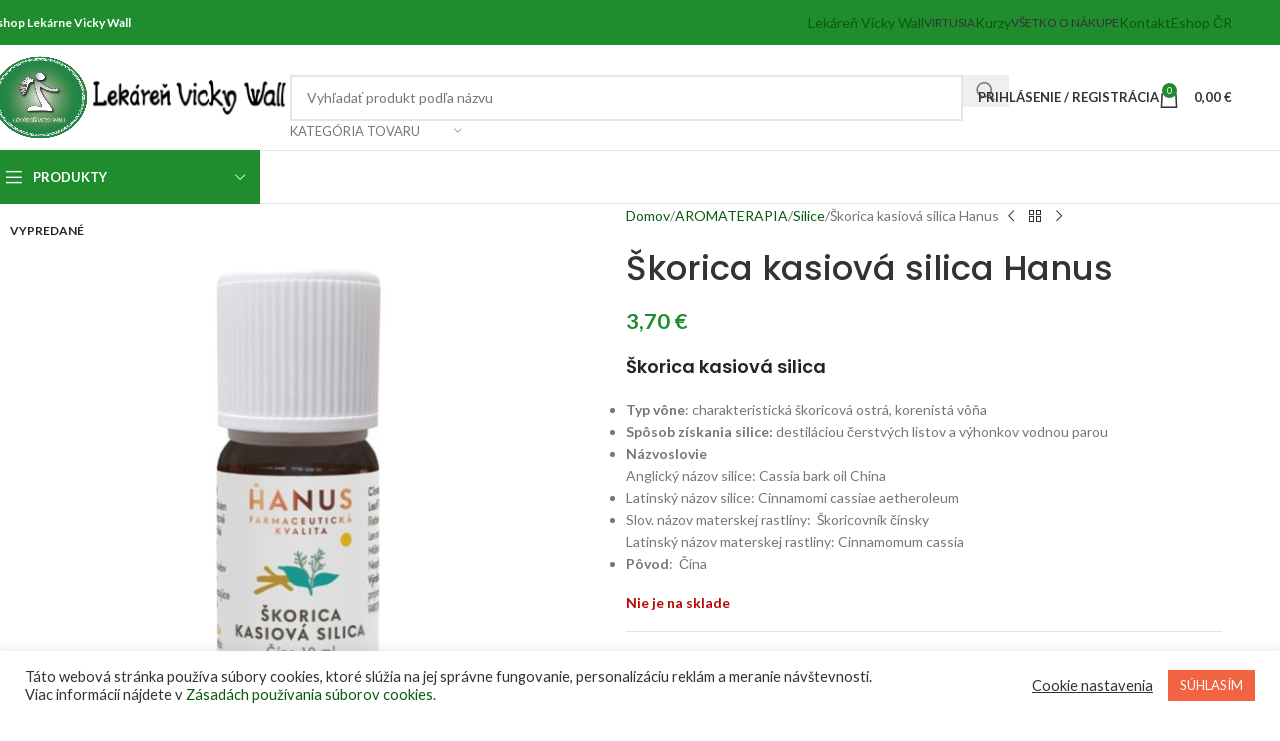

--- FILE ---
content_type: text/html; charset=UTF-8
request_url: https://eshop.vickywall.sk/produkt/skorica-kasiova-silica-hanus/
body_size: 39850
content:
<!DOCTYPE html>
<html lang="sk-SK">
<head>
	<meta charset="UTF-8">
	<link rel="profile" href="https://gmpg.org/xfn/11">
	<link rel="pingback" href="https://eshop.vickywall.sk/xmlrpc.php">

	<title>Škorica kasiová silica Hanus &#8211; Lekáreň Vicky Wall &#8211; Eshop</title>
<meta name='robots' content='max-image-preview:large' />
	<style>img:is([sizes="auto" i], [sizes^="auto," i]) { contain-intrinsic-size: 3000px 1500px }</style>
	
<!-- Google Tag Manager for WordPress by gtm4wp.com -->
<script data-cfasync="false" data-pagespeed-no-defer>
	var gtm4wp_datalayer_name = "dataLayer";
	var dataLayer = dataLayer || [];
	const gtm4wp_use_sku_instead = false;
	const gtm4wp_currency = 'EUR';
	const gtm4wp_product_per_impression = 10;
	const gtm4wp_clear_ecommerce = false;
</script>
<!-- End Google Tag Manager for WordPress by gtm4wp.com --><link rel='dns-prefetch' href='//fonts.googleapis.com' />
<link rel="alternate" type="application/rss+xml" title="RSS kanál: Lekáreň Vicky Wall - Eshop &raquo;" href="https://eshop.vickywall.sk/feed/" />
<link rel="alternate" type="application/rss+xml" title="RSS kanál komentárov webu Lekáreň Vicky Wall - Eshop &raquo;" href="https://eshop.vickywall.sk/comments/feed/" />
<link rel='stylesheet' id='wp-block-library-css' href='https://eshop.vickywall.sk/wp-includes/css/dist/block-library/style.min.css?ver=6.8.3' type='text/css' media='all' />
<style id='safe-svg-svg-icon-style-inline-css' type='text/css'>
.safe-svg-cover{text-align:center}.safe-svg-cover .safe-svg-inside{display:inline-block;max-width:100%}.safe-svg-cover svg{fill:currentColor;height:100%;max-height:100%;max-width:100%;width:100%}

</style>
<style id='global-styles-inline-css' type='text/css'>
:root{--wp--preset--aspect-ratio--square: 1;--wp--preset--aspect-ratio--4-3: 4/3;--wp--preset--aspect-ratio--3-4: 3/4;--wp--preset--aspect-ratio--3-2: 3/2;--wp--preset--aspect-ratio--2-3: 2/3;--wp--preset--aspect-ratio--16-9: 16/9;--wp--preset--aspect-ratio--9-16: 9/16;--wp--preset--color--black: #000000;--wp--preset--color--cyan-bluish-gray: #abb8c3;--wp--preset--color--white: #ffffff;--wp--preset--color--pale-pink: #f78da7;--wp--preset--color--vivid-red: #cf2e2e;--wp--preset--color--luminous-vivid-orange: #ff6900;--wp--preset--color--luminous-vivid-amber: #fcb900;--wp--preset--color--light-green-cyan: #7bdcb5;--wp--preset--color--vivid-green-cyan: #00d084;--wp--preset--color--pale-cyan-blue: #8ed1fc;--wp--preset--color--vivid-cyan-blue: #0693e3;--wp--preset--color--vivid-purple: #9b51e0;--wp--preset--gradient--vivid-cyan-blue-to-vivid-purple: linear-gradient(135deg,rgba(6,147,227,1) 0%,rgb(155,81,224) 100%);--wp--preset--gradient--light-green-cyan-to-vivid-green-cyan: linear-gradient(135deg,rgb(122,220,180) 0%,rgb(0,208,130) 100%);--wp--preset--gradient--luminous-vivid-amber-to-luminous-vivid-orange: linear-gradient(135deg,rgba(252,185,0,1) 0%,rgba(255,105,0,1) 100%);--wp--preset--gradient--luminous-vivid-orange-to-vivid-red: linear-gradient(135deg,rgba(255,105,0,1) 0%,rgb(207,46,46) 100%);--wp--preset--gradient--very-light-gray-to-cyan-bluish-gray: linear-gradient(135deg,rgb(238,238,238) 0%,rgb(169,184,195) 100%);--wp--preset--gradient--cool-to-warm-spectrum: linear-gradient(135deg,rgb(74,234,220) 0%,rgb(151,120,209) 20%,rgb(207,42,186) 40%,rgb(238,44,130) 60%,rgb(251,105,98) 80%,rgb(254,248,76) 100%);--wp--preset--gradient--blush-light-purple: linear-gradient(135deg,rgb(255,206,236) 0%,rgb(152,150,240) 100%);--wp--preset--gradient--blush-bordeaux: linear-gradient(135deg,rgb(254,205,165) 0%,rgb(254,45,45) 50%,rgb(107,0,62) 100%);--wp--preset--gradient--luminous-dusk: linear-gradient(135deg,rgb(255,203,112) 0%,rgb(199,81,192) 50%,rgb(65,88,208) 100%);--wp--preset--gradient--pale-ocean: linear-gradient(135deg,rgb(255,245,203) 0%,rgb(182,227,212) 50%,rgb(51,167,181) 100%);--wp--preset--gradient--electric-grass: linear-gradient(135deg,rgb(202,248,128) 0%,rgb(113,206,126) 100%);--wp--preset--gradient--midnight: linear-gradient(135deg,rgb(2,3,129) 0%,rgb(40,116,252) 100%);--wp--preset--font-size--small: 13px;--wp--preset--font-size--medium: 20px;--wp--preset--font-size--large: 36px;--wp--preset--font-size--x-large: 42px;--wp--preset--spacing--20: 0.44rem;--wp--preset--spacing--30: 0.67rem;--wp--preset--spacing--40: 1rem;--wp--preset--spacing--50: 1.5rem;--wp--preset--spacing--60: 2.25rem;--wp--preset--spacing--70: 3.38rem;--wp--preset--spacing--80: 5.06rem;--wp--preset--shadow--natural: 6px 6px 9px rgba(0, 0, 0, 0.2);--wp--preset--shadow--deep: 12px 12px 50px rgba(0, 0, 0, 0.4);--wp--preset--shadow--sharp: 6px 6px 0px rgba(0, 0, 0, 0.2);--wp--preset--shadow--outlined: 6px 6px 0px -3px rgba(255, 255, 255, 1), 6px 6px rgba(0, 0, 0, 1);--wp--preset--shadow--crisp: 6px 6px 0px rgba(0, 0, 0, 1);}:where(body) { margin: 0; }.wp-site-blocks > .alignleft { float: left; margin-right: 2em; }.wp-site-blocks > .alignright { float: right; margin-left: 2em; }.wp-site-blocks > .aligncenter { justify-content: center; margin-left: auto; margin-right: auto; }:where(.is-layout-flex){gap: 0.5em;}:where(.is-layout-grid){gap: 0.5em;}.is-layout-flow > .alignleft{float: left;margin-inline-start: 0;margin-inline-end: 2em;}.is-layout-flow > .alignright{float: right;margin-inline-start: 2em;margin-inline-end: 0;}.is-layout-flow > .aligncenter{margin-left: auto !important;margin-right: auto !important;}.is-layout-constrained > .alignleft{float: left;margin-inline-start: 0;margin-inline-end: 2em;}.is-layout-constrained > .alignright{float: right;margin-inline-start: 2em;margin-inline-end: 0;}.is-layout-constrained > .aligncenter{margin-left: auto !important;margin-right: auto !important;}.is-layout-constrained > :where(:not(.alignleft):not(.alignright):not(.alignfull)){margin-left: auto !important;margin-right: auto !important;}body .is-layout-flex{display: flex;}.is-layout-flex{flex-wrap: wrap;align-items: center;}.is-layout-flex > :is(*, div){margin: 0;}body .is-layout-grid{display: grid;}.is-layout-grid > :is(*, div){margin: 0;}body{padding-top: 0px;padding-right: 0px;padding-bottom: 0px;padding-left: 0px;}a:where(:not(.wp-element-button)){text-decoration: none;}:root :where(.wp-element-button, .wp-block-button__link){background-color: #32373c;border-width: 0;color: #fff;font-family: inherit;font-size: inherit;line-height: inherit;padding: calc(0.667em + 2px) calc(1.333em + 2px);text-decoration: none;}.has-black-color{color: var(--wp--preset--color--black) !important;}.has-cyan-bluish-gray-color{color: var(--wp--preset--color--cyan-bluish-gray) !important;}.has-white-color{color: var(--wp--preset--color--white) !important;}.has-pale-pink-color{color: var(--wp--preset--color--pale-pink) !important;}.has-vivid-red-color{color: var(--wp--preset--color--vivid-red) !important;}.has-luminous-vivid-orange-color{color: var(--wp--preset--color--luminous-vivid-orange) !important;}.has-luminous-vivid-amber-color{color: var(--wp--preset--color--luminous-vivid-amber) !important;}.has-light-green-cyan-color{color: var(--wp--preset--color--light-green-cyan) !important;}.has-vivid-green-cyan-color{color: var(--wp--preset--color--vivid-green-cyan) !important;}.has-pale-cyan-blue-color{color: var(--wp--preset--color--pale-cyan-blue) !important;}.has-vivid-cyan-blue-color{color: var(--wp--preset--color--vivid-cyan-blue) !important;}.has-vivid-purple-color{color: var(--wp--preset--color--vivid-purple) !important;}.has-black-background-color{background-color: var(--wp--preset--color--black) !important;}.has-cyan-bluish-gray-background-color{background-color: var(--wp--preset--color--cyan-bluish-gray) !important;}.has-white-background-color{background-color: var(--wp--preset--color--white) !important;}.has-pale-pink-background-color{background-color: var(--wp--preset--color--pale-pink) !important;}.has-vivid-red-background-color{background-color: var(--wp--preset--color--vivid-red) !important;}.has-luminous-vivid-orange-background-color{background-color: var(--wp--preset--color--luminous-vivid-orange) !important;}.has-luminous-vivid-amber-background-color{background-color: var(--wp--preset--color--luminous-vivid-amber) !important;}.has-light-green-cyan-background-color{background-color: var(--wp--preset--color--light-green-cyan) !important;}.has-vivid-green-cyan-background-color{background-color: var(--wp--preset--color--vivid-green-cyan) !important;}.has-pale-cyan-blue-background-color{background-color: var(--wp--preset--color--pale-cyan-blue) !important;}.has-vivid-cyan-blue-background-color{background-color: var(--wp--preset--color--vivid-cyan-blue) !important;}.has-vivid-purple-background-color{background-color: var(--wp--preset--color--vivid-purple) !important;}.has-black-border-color{border-color: var(--wp--preset--color--black) !important;}.has-cyan-bluish-gray-border-color{border-color: var(--wp--preset--color--cyan-bluish-gray) !important;}.has-white-border-color{border-color: var(--wp--preset--color--white) !important;}.has-pale-pink-border-color{border-color: var(--wp--preset--color--pale-pink) !important;}.has-vivid-red-border-color{border-color: var(--wp--preset--color--vivid-red) !important;}.has-luminous-vivid-orange-border-color{border-color: var(--wp--preset--color--luminous-vivid-orange) !important;}.has-luminous-vivid-amber-border-color{border-color: var(--wp--preset--color--luminous-vivid-amber) !important;}.has-light-green-cyan-border-color{border-color: var(--wp--preset--color--light-green-cyan) !important;}.has-vivid-green-cyan-border-color{border-color: var(--wp--preset--color--vivid-green-cyan) !important;}.has-pale-cyan-blue-border-color{border-color: var(--wp--preset--color--pale-cyan-blue) !important;}.has-vivid-cyan-blue-border-color{border-color: var(--wp--preset--color--vivid-cyan-blue) !important;}.has-vivid-purple-border-color{border-color: var(--wp--preset--color--vivid-purple) !important;}.has-vivid-cyan-blue-to-vivid-purple-gradient-background{background: var(--wp--preset--gradient--vivid-cyan-blue-to-vivid-purple) !important;}.has-light-green-cyan-to-vivid-green-cyan-gradient-background{background: var(--wp--preset--gradient--light-green-cyan-to-vivid-green-cyan) !important;}.has-luminous-vivid-amber-to-luminous-vivid-orange-gradient-background{background: var(--wp--preset--gradient--luminous-vivid-amber-to-luminous-vivid-orange) !important;}.has-luminous-vivid-orange-to-vivid-red-gradient-background{background: var(--wp--preset--gradient--luminous-vivid-orange-to-vivid-red) !important;}.has-very-light-gray-to-cyan-bluish-gray-gradient-background{background: var(--wp--preset--gradient--very-light-gray-to-cyan-bluish-gray) !important;}.has-cool-to-warm-spectrum-gradient-background{background: var(--wp--preset--gradient--cool-to-warm-spectrum) !important;}.has-blush-light-purple-gradient-background{background: var(--wp--preset--gradient--blush-light-purple) !important;}.has-blush-bordeaux-gradient-background{background: var(--wp--preset--gradient--blush-bordeaux) !important;}.has-luminous-dusk-gradient-background{background: var(--wp--preset--gradient--luminous-dusk) !important;}.has-pale-ocean-gradient-background{background: var(--wp--preset--gradient--pale-ocean) !important;}.has-electric-grass-gradient-background{background: var(--wp--preset--gradient--electric-grass) !important;}.has-midnight-gradient-background{background: var(--wp--preset--gradient--midnight) !important;}.has-small-font-size{font-size: var(--wp--preset--font-size--small) !important;}.has-medium-font-size{font-size: var(--wp--preset--font-size--medium) !important;}.has-large-font-size{font-size: var(--wp--preset--font-size--large) !important;}.has-x-large-font-size{font-size: var(--wp--preset--font-size--x-large) !important;}
:where(.wp-block-post-template.is-layout-flex){gap: 1.25em;}:where(.wp-block-post-template.is-layout-grid){gap: 1.25em;}
:where(.wp-block-columns.is-layout-flex){gap: 2em;}:where(.wp-block-columns.is-layout-grid){gap: 2em;}
:root :where(.wp-block-pullquote){font-size: 1.5em;line-height: 1.6;}
</style>
<link rel='stylesheet' id='cookie-law-info-css' href='https://eshop.vickywall.sk/wp-content/plugins/cookie-law-info/legacy/public/css/cookie-law-info-public.css?ver=3.3.3' type='text/css' media='all' />
<link rel='stylesheet' id='cookie-law-info-gdpr-css' href='https://eshop.vickywall.sk/wp-content/plugins/cookie-law-info/legacy/public/css/cookie-law-info-gdpr.css?ver=3.3.3' type='text/css' media='all' />
<style id='woocommerce-inline-inline-css' type='text/css'>
.woocommerce form .form-row .required { visibility: visible; }
</style>
<link rel='stylesheet' id='select2-css' href='https://eshop.vickywall.sk/wp-content/plugins/woocommerce/assets/css/select2.css?ver=10.0.4' type='text/css' media='all' />
<link rel='stylesheet' id='b2bking_main_style-css' href='https://eshop.vickywall.sk/wp-content/plugins/b2bking-the-ultimate-woocommerce-b2b-plugin/public/../includes/assets/css/style.css?ver=1714691097' type='text/css' media='all' />
<link rel='stylesheet' id='morningtrain_wooadvancedqty_lib_traits-woo-advanced-qty-css' href='https://eshop.vickywall.sk/wp-content/plugins/woo-advanced-qty/assets/css/woo-advanced-qty.css?ver=3.0.6' type='text/css' media='all' />
<link rel='stylesheet' id='js_composer_front-css' href='https://eshop.vickywall.sk/wp-content/plugins/js_composer/assets/css/js_composer.min.css?ver=8.5' type='text/css' media='all' />
<link rel='stylesheet' id='wd-style-base-css' href='https://eshop.vickywall.sk/wp-content/themes/woodmart/css/parts/base.min.css?ver=8.2.7' type='text/css' media='all' />
<link rel='stylesheet' id='wd-helpers-wpb-elem-css' href='https://eshop.vickywall.sk/wp-content/themes/woodmart/css/parts/helpers-wpb-elem.min.css?ver=8.2.7' type='text/css' media='all' />
<link rel='stylesheet' id='wd-lazy-loading-css' href='https://eshop.vickywall.sk/wp-content/themes/woodmart/css/parts/opt-lazy-load.min.css?ver=8.2.7' type='text/css' media='all' />
<link rel='stylesheet' id='wd-revolution-slider-css' href='https://eshop.vickywall.sk/wp-content/themes/woodmart/css/parts/int-rev-slider.min.css?ver=8.2.7' type='text/css' media='all' />
<link rel='stylesheet' id='wd-wpbakery-base-css' href='https://eshop.vickywall.sk/wp-content/themes/woodmart/css/parts/int-wpb-base.min.css?ver=8.2.7' type='text/css' media='all' />
<link rel='stylesheet' id='wd-wpbakery-base-deprecated-css' href='https://eshop.vickywall.sk/wp-content/themes/woodmart/css/parts/int-wpb-base-deprecated.min.css?ver=8.2.7' type='text/css' media='all' />
<link rel='stylesheet' id='wd-notices-fixed-css' href='https://eshop.vickywall.sk/wp-content/themes/woodmart/css/parts/woo-opt-sticky-notices-old.min.css?ver=8.2.7' type='text/css' media='all' />
<link rel='stylesheet' id='wd-woocommerce-base-css' href='https://eshop.vickywall.sk/wp-content/themes/woodmart/css/parts/woocommerce-base.min.css?ver=8.2.7' type='text/css' media='all' />
<link rel='stylesheet' id='wd-mod-star-rating-css' href='https://eshop.vickywall.sk/wp-content/themes/woodmart/css/parts/mod-star-rating.min.css?ver=8.2.7' type='text/css' media='all' />
<link rel='stylesheet' id='wd-woocommerce-block-notices-css' href='https://eshop.vickywall.sk/wp-content/themes/woodmart/css/parts/woo-mod-block-notices.min.css?ver=8.2.7' type='text/css' media='all' />
<link rel='stylesheet' id='wd-woo-mod-quantity-css' href='https://eshop.vickywall.sk/wp-content/themes/woodmart/css/parts/woo-mod-quantity.min.css?ver=8.2.7' type='text/css' media='all' />
<link rel='stylesheet' id='wd-woo-single-prod-el-base-css' href='https://eshop.vickywall.sk/wp-content/themes/woodmart/css/parts/woo-single-prod-el-base.min.css?ver=8.2.7' type='text/css' media='all' />
<link rel='stylesheet' id='wd-woo-mod-stock-status-css' href='https://eshop.vickywall.sk/wp-content/themes/woodmart/css/parts/woo-mod-stock-status.min.css?ver=8.2.7' type='text/css' media='all' />
<link rel='stylesheet' id='wd-woo-mod-shop-attributes-css' href='https://eshop.vickywall.sk/wp-content/themes/woodmart/css/parts/woo-mod-shop-attributes.min.css?ver=8.2.7' type='text/css' media='all' />
<link rel='stylesheet' id='wd-wp-blocks-css' href='https://eshop.vickywall.sk/wp-content/themes/woodmart/css/parts/wp-blocks.min.css?ver=8.2.7' type='text/css' media='all' />
<link rel='stylesheet' id='child-style-css' href='https://eshop.vickywall.sk/wp-content/themes/woodmart-child/style.css?ver=8.2.7' type='text/css' media='all' />
<link rel='stylesheet' id='wd-header-base-css' href='https://eshop.vickywall.sk/wp-content/themes/woodmart/css/parts/header-base.min.css?ver=8.2.7' type='text/css' media='all' />
<link rel='stylesheet' id='wd-mod-tools-css' href='https://eshop.vickywall.sk/wp-content/themes/woodmart/css/parts/mod-tools.min.css?ver=8.2.7' type='text/css' media='all' />
<link rel='stylesheet' id='wd-header-elements-base-css' href='https://eshop.vickywall.sk/wp-content/themes/woodmart/css/parts/header-el-base.min.css?ver=8.2.7' type='text/css' media='all' />
<link rel='stylesheet' id='wd-button-css' href='https://eshop.vickywall.sk/wp-content/themes/woodmart/css/parts/el-button.min.css?ver=8.2.7' type='text/css' media='all' />
<link rel='stylesheet' id='wd-header-search-css' href='https://eshop.vickywall.sk/wp-content/themes/woodmart/css/parts/header-el-search.min.css?ver=8.2.7' type='text/css' media='all' />
<link rel='stylesheet' id='wd-header-search-form-css' href='https://eshop.vickywall.sk/wp-content/themes/woodmart/css/parts/header-el-search-form.min.css?ver=8.2.7' type='text/css' media='all' />
<link rel='stylesheet' id='wd-wd-search-form-css' href='https://eshop.vickywall.sk/wp-content/themes/woodmart/css/parts/wd-search-form.min.css?ver=8.2.7' type='text/css' media='all' />
<link rel='stylesheet' id='wd-wd-search-results-css' href='https://eshop.vickywall.sk/wp-content/themes/woodmart/css/parts/wd-search-results.min.css?ver=8.2.7' type='text/css' media='all' />
<link rel='stylesheet' id='wd-wd-search-dropdown-css' href='https://eshop.vickywall.sk/wp-content/themes/woodmart/css/parts/wd-search-dropdown.min.css?ver=8.2.7' type='text/css' media='all' />
<link rel='stylesheet' id='wd-wd-search-cat-css' href='https://eshop.vickywall.sk/wp-content/themes/woodmart/css/parts/wd-search-cat.min.css?ver=8.2.7' type='text/css' media='all' />
<link rel='stylesheet' id='wd-woo-mod-login-form-css' href='https://eshop.vickywall.sk/wp-content/themes/woodmart/css/parts/woo-mod-login-form.min.css?ver=8.2.7' type='text/css' media='all' />
<link rel='stylesheet' id='wd-header-my-account-css' href='https://eshop.vickywall.sk/wp-content/themes/woodmart/css/parts/header-el-my-account.min.css?ver=8.2.7' type='text/css' media='all' />
<link rel='stylesheet' id='wd-header-cart-side-css' href='https://eshop.vickywall.sk/wp-content/themes/woodmart/css/parts/header-el-cart-side.min.css?ver=8.2.7' type='text/css' media='all' />
<link rel='stylesheet' id='wd-header-cart-css' href='https://eshop.vickywall.sk/wp-content/themes/woodmart/css/parts/header-el-cart.min.css?ver=8.2.7' type='text/css' media='all' />
<link rel='stylesheet' id='wd-widget-shopping-cart-css' href='https://eshop.vickywall.sk/wp-content/themes/woodmart/css/parts/woo-widget-shopping-cart.min.css?ver=8.2.7' type='text/css' media='all' />
<link rel='stylesheet' id='wd-widget-product-list-css' href='https://eshop.vickywall.sk/wp-content/themes/woodmart/css/parts/woo-widget-product-list.min.css?ver=8.2.7' type='text/css' media='all' />
<link rel='stylesheet' id='wd-header-mobile-nav-dropdown-css' href='https://eshop.vickywall.sk/wp-content/themes/woodmart/css/parts/header-el-mobile-nav-dropdown.min.css?ver=8.2.7' type='text/css' media='all' />
<link rel='stylesheet' id='wd-header-categories-nav-css' href='https://eshop.vickywall.sk/wp-content/themes/woodmart/css/parts/header-el-category-nav.min.css?ver=8.2.7' type='text/css' media='all' />
<link rel='stylesheet' id='wd-mod-nav-vertical-css' href='https://eshop.vickywall.sk/wp-content/themes/woodmart/css/parts/mod-nav-vertical.min.css?ver=8.2.7' type='text/css' media='all' />
<link rel='stylesheet' id='wd-mod-nav-vertical-design-default-css' href='https://eshop.vickywall.sk/wp-content/themes/woodmart/css/parts/mod-nav-vertical-design-default.min.css?ver=8.2.7' type='text/css' media='all' />
<link rel='stylesheet' id='wd-page-title-css' href='https://eshop.vickywall.sk/wp-content/themes/woodmart/css/parts/page-title.min.css?ver=8.2.7' type='text/css' media='all' />
<link rel='stylesheet' id='wd-woo-single-prod-predefined-css' href='https://eshop.vickywall.sk/wp-content/themes/woodmart/css/parts/woo-single-prod-predefined.min.css?ver=8.2.7' type='text/css' media='all' />
<link rel='stylesheet' id='wd-woo-single-prod-and-quick-view-predefined-css' href='https://eshop.vickywall.sk/wp-content/themes/woodmart/css/parts/woo-single-prod-and-quick-view-predefined.min.css?ver=8.2.7' type='text/css' media='all' />
<link rel='stylesheet' id='wd-woo-single-prod-el-tabs-predefined-css' href='https://eshop.vickywall.sk/wp-content/themes/woodmart/css/parts/woo-single-prod-el-tabs-predefined.min.css?ver=8.2.7' type='text/css' media='all' />
<link rel='stylesheet' id='wd-woo-single-prod-el-gallery-css' href='https://eshop.vickywall.sk/wp-content/themes/woodmart/css/parts/woo-single-prod-el-gallery.min.css?ver=8.2.7' type='text/css' media='all' />
<link rel='stylesheet' id='wd-swiper-css' href='https://eshop.vickywall.sk/wp-content/themes/woodmart/css/parts/lib-swiper.min.css?ver=8.2.7' type='text/css' media='all' />
<link rel='stylesheet' id='wd-woo-mod-product-labels-css' href='https://eshop.vickywall.sk/wp-content/themes/woodmart/css/parts/woo-mod-product-labels.min.css?ver=8.2.7' type='text/css' media='all' />
<link rel='stylesheet' id='wd-woo-mod-product-labels-rect-css' href='https://eshop.vickywall.sk/wp-content/themes/woodmart/css/parts/woo-mod-product-labels-rect.min.css?ver=8.2.7' type='text/css' media='all' />
<link rel='stylesheet' id='wd-swiper-arrows-css' href='https://eshop.vickywall.sk/wp-content/themes/woodmart/css/parts/lib-swiper-arrows.min.css?ver=8.2.7' type='text/css' media='all' />
<link rel='stylesheet' id='wd-photoswipe-css' href='https://eshop.vickywall.sk/wp-content/themes/woodmart/css/parts/lib-photoswipe.min.css?ver=8.2.7' type='text/css' media='all' />
<link rel='stylesheet' id='wd-woo-single-prod-el-navigation-css' href='https://eshop.vickywall.sk/wp-content/themes/woodmart/css/parts/woo-single-prod-el-navigation.min.css?ver=8.2.7' type='text/css' media='all' />
<link rel='stylesheet' id='wd-social-icons-css' href='https://eshop.vickywall.sk/wp-content/themes/woodmart/css/parts/el-social-icons.min.css?ver=8.2.7' type='text/css' media='all' />
<link rel='stylesheet' id='wd-tabs-css' href='https://eshop.vickywall.sk/wp-content/themes/woodmart/css/parts/el-tabs.min.css?ver=8.2.7' type='text/css' media='all' />
<link rel='stylesheet' id='wd-woo-single-prod-el-tabs-opt-layout-tabs-css' href='https://eshop.vickywall.sk/wp-content/themes/woodmart/css/parts/woo-single-prod-el-tabs-opt-layout-tabs.min.css?ver=8.2.7' type='text/css' media='all' />
<link rel='stylesheet' id='wd-accordion-css' href='https://eshop.vickywall.sk/wp-content/themes/woodmart/css/parts/el-accordion.min.css?ver=8.2.7' type='text/css' media='all' />
<link rel='stylesheet' id='wd-accordion-elem-wpb-css' href='https://eshop.vickywall.sk/wp-content/themes/woodmart/css/parts/el-accordion-wpb-elem.min.css?ver=8.2.7' type='text/css' media='all' />
<link rel='stylesheet' id='wd-product-loop-css' href='https://eshop.vickywall.sk/wp-content/themes/woodmart/css/parts/woo-product-loop.min.css?ver=8.2.7' type='text/css' media='all' />
<link rel='stylesheet' id='wd-product-loop-standard-css' href='https://eshop.vickywall.sk/wp-content/themes/woodmart/css/parts/woo-product-loop-standard.min.css?ver=8.2.7' type='text/css' media='all' />
<link rel='stylesheet' id='wd-woo-mod-add-btn-replace-css' href='https://eshop.vickywall.sk/wp-content/themes/woodmart/css/parts/woo-mod-add-btn-replace.min.css?ver=8.2.7' type='text/css' media='all' />
<link rel='stylesheet' id='wd-bordered-product-css' href='https://eshop.vickywall.sk/wp-content/themes/woodmart/css/parts/woo-opt-bordered-product.min.css?ver=8.2.7' type='text/css' media='all' />
<link rel='stylesheet' id='wd-swiper-pagin-css' href='https://eshop.vickywall.sk/wp-content/themes/woodmart/css/parts/lib-swiper-pagin.min.css?ver=8.2.7' type='text/css' media='all' />
<link rel='stylesheet' id='wd-footer-base-css' href='https://eshop.vickywall.sk/wp-content/themes/woodmart/css/parts/footer-base.min.css?ver=8.2.7' type='text/css' media='all' />
<link rel='stylesheet' id='wd-widget-nav-css' href='https://eshop.vickywall.sk/wp-content/themes/woodmart/css/parts/widget-nav.min.css?ver=8.2.7' type='text/css' media='all' />
<link rel='stylesheet' id='wd-scroll-top-css' href='https://eshop.vickywall.sk/wp-content/themes/woodmart/css/parts/opt-scrolltotop.min.css?ver=8.2.7' type='text/css' media='all' />
<link rel='stylesheet' id='wd-header-my-account-sidebar-css' href='https://eshop.vickywall.sk/wp-content/themes/woodmart/css/parts/header-el-my-account-sidebar.min.css?ver=8.2.7' type='text/css' media='all' />
<link rel='stylesheet' id='xts-google-fonts-css' href='https://fonts.googleapis.com/css?family=Lato%3A400%2C700%7CPoppins%3A400%2C600%2C500&#038;ver=8.2.7' type='text/css' media='all' />
<script type="text/javascript" src="https://eshop.vickywall.sk/wp-includes/js/dist/hooks.min.js?ver=4d63a3d491d11ffd8ac6" id="wp-hooks-js"></script>
<script type="text/javascript" src="https://eshop.vickywall.sk/wp-includes/js/dist/i18n.min.js?ver=5e580eb46a90c2b997e6" id="wp-i18n-js"></script>
<script type="text/javascript" id="wp-i18n-js-after">
/* <![CDATA[ */
wp.i18n.setLocaleData( { 'text direction\u0004ltr': [ 'ltr' ] } );
/* ]]> */
</script>
<script type="text/javascript" src="https://eshop.vickywall.sk/wp-includes/js/jquery/jquery.min.js?ver=3.7.1" id="jquery-core-js"></script>
<script type="text/javascript" src="https://eshop.vickywall.sk/wp-includes/js/jquery/jquery-migrate.min.js?ver=3.4.1" id="jquery-migrate-js"></script>
<script type="text/javascript" id="cookie-law-info-js-extra">
/* <![CDATA[ */
var Cli_Data = {"nn_cookie_ids":[],"cookielist":[],"non_necessary_cookies":[],"ccpaEnabled":"","ccpaRegionBased":"","ccpaBarEnabled":"","strictlyEnabled":["necessary","obligatoire"],"ccpaType":"gdpr","js_blocking":"","custom_integration":"","triggerDomRefresh":"","secure_cookies":""};
var cli_cookiebar_settings = {"animate_speed_hide":"500","animate_speed_show":"500","background":"#FFF","border":"#b1a6a6c2","border_on":"","button_1_button_colour":"#f26341","button_1_button_hover":"#c24f34","button_1_link_colour":"#fff","button_1_as_button":"1","button_1_new_win":"","button_2_button_colour":"#333","button_2_button_hover":"#292929","button_2_link_colour":"#444","button_2_as_button":"","button_2_hidebar":"","button_3_button_colour":"#f26341","button_3_button_hover":"#c24f34","button_3_link_colour":"#fff","button_3_as_button":"1","button_3_new_win":"","button_4_button_colour":"#000","button_4_button_hover":"#000000","button_4_link_colour":"#333333","button_4_as_button":"","button_7_button_colour":"#61a229","button_7_button_hover":"#4e8221","button_7_link_colour":"#fff","button_7_as_button":"1","button_7_new_win":"","font_family":"inherit","header_fix":"","notify_animate_hide":"1","notify_animate_show":"","notify_div_id":"#cookie-law-info-bar","notify_position_horizontal":"right","notify_position_vertical":"bottom","scroll_close":"","scroll_close_reload":"","accept_close_reload":"","reject_close_reload":"","showagain_tab":"","showagain_background":"#fff","showagain_border":"#000","showagain_div_id":"#cookie-law-info-again","showagain_x_position":"100px","text":"#333333","show_once_yn":"","show_once":"10000","logging_on":"","as_popup":"","popup_overlay":"1","bar_heading_text":"","cookie_bar_as":"banner","popup_showagain_position":"bottom-right","widget_position":"left"};
var log_object = {"ajax_url":"https:\/\/eshop.vickywall.sk\/wp-admin\/admin-ajax.php"};
/* ]]> */
</script>
<script type="text/javascript" src="https://eshop.vickywall.sk/wp-content/plugins/cookie-law-info/legacy/public/js/cookie-law-info-public.js?ver=3.3.3" id="cookie-law-info-js"></script>
<script type="text/javascript" src="https://eshop.vickywall.sk/wp-content/plugins/woocommerce/assets/js/jquery-blockui/jquery.blockUI.min.js?ver=2.7.0-wc.10.0.4" id="jquery-blockui-js" data-wp-strategy="defer"></script>
<script type="text/javascript" id="wc-add-to-cart-js-extra">
/* <![CDATA[ */
var wc_add_to_cart_params = {"ajax_url":"\/wp-admin\/admin-ajax.php","wc_ajax_url":"\/?wc-ajax=%%endpoint%%","i18n_view_cart":"Zobrazi\u0165 ko\u0161\u00edk","cart_url":"https:\/\/eshop.vickywall.sk\/kosik\/","is_cart":"","cart_redirect_after_add":"no"};
/* ]]> */
</script>
<script type="text/javascript" src="https://eshop.vickywall.sk/wp-content/plugins/woocommerce/assets/js/frontend/add-to-cart.min.js?ver=10.0.4" id="wc-add-to-cart-js" data-wp-strategy="defer"></script>
<script type="text/javascript" src="https://eshop.vickywall.sk/wp-content/plugins/woocommerce/assets/js/zoom/jquery.zoom.min.js?ver=1.7.21-wc.10.0.4" id="zoom-js" defer="defer" data-wp-strategy="defer"></script>
<script type="text/javascript" id="wc-single-product-js-extra">
/* <![CDATA[ */
var wc_single_product_params = {"i18n_required_rating_text":"Pros\u00edm ohodno\u0165te","i18n_rating_options":["1 z 5 hviezdi\u010diek","2 z 5 hviezdi\u010diek","3 z 5 hviezdi\u010diek","4 z 5 hviezdi\u010diek","5 z 5 hviezdi\u010diek"],"i18n_product_gallery_trigger_text":"View full-screen image gallery","review_rating_required":"yes","flexslider":{"rtl":false,"animation":"slide","smoothHeight":true,"directionNav":false,"controlNav":"thumbnails","slideshow":false,"animationSpeed":500,"animationLoop":false,"allowOneSlide":false},"zoom_enabled":"","zoom_options":[],"photoswipe_enabled":"","photoswipe_options":{"shareEl":false,"closeOnScroll":false,"history":false,"hideAnimationDuration":0,"showAnimationDuration":0},"flexslider_enabled":""};
/* ]]> */
</script>
<script type="text/javascript" src="https://eshop.vickywall.sk/wp-content/plugins/woocommerce/assets/js/frontend/single-product.min.js?ver=10.0.4" id="wc-single-product-js" defer="defer" data-wp-strategy="defer"></script>
<script type="text/javascript" src="https://eshop.vickywall.sk/wp-content/plugins/woocommerce/assets/js/js-cookie/js.cookie.min.js?ver=2.1.4-wc.10.0.4" id="js-cookie-js" defer="defer" data-wp-strategy="defer"></script>
<script type="text/javascript" id="woocommerce-js-extra">
/* <![CDATA[ */
var woocommerce_params = {"ajax_url":"\/wp-admin\/admin-ajax.php","wc_ajax_url":"\/?wc-ajax=%%endpoint%%","i18n_password_show":"Zobrazi\u0165 heslo","i18n_password_hide":"Skry\u0165 heslo"};
/* ]]> */
</script>
<script type="text/javascript" src="https://eshop.vickywall.sk/wp-content/plugins/woocommerce/assets/js/frontend/woocommerce.min.js?ver=10.0.4" id="woocommerce-js" defer="defer" data-wp-strategy="defer"></script>
<script type="text/javascript" src="https://eshop.vickywall.sk/wp-content/plugins/woocommerce/assets/js/selectWoo/selectWoo.full.min.js?ver=1.0.9-wc.10.0.4" id="selectWoo-js" defer="defer" data-wp-strategy="defer"></script>
<script type="text/javascript" id="wc-country-select-js-extra">
/* <![CDATA[ */
var wc_country_select_params = {"countries":"{\"SK\":[]}","i18n_select_state_text":"Vyberte jednu z mo\u017enost\u00ed\u2026","i18n_no_matches":"Neboli n\u00e1jden\u00e9 \u017eiadne zhody","i18n_ajax_error":"Na\u010d\u00edtavanie zlyhalo","i18n_input_too_short_1":"Pros\u00edm zadajte 1 alebo viac znakov","i18n_input_too_short_n":"Pros\u00edm zadajte %qty% alebo viac znakov","i18n_input_too_long_1":"Pros\u00edm zma\u017ete jeden znak","i18n_input_too_long_n":"Pros\u00edm zma\u017ete %qty% znakov","i18n_selection_too_long_1":"M\u00f4\u017eete vybra\u0165 len 1 polo\u017eku","i18n_selection_too_long_n":"M\u00f4\u017eete vybra\u0165 len %qty% polo\u017eiek","i18n_load_more":"Na\u010d\u00edtavanie viacer\u00fdch v\u00fdsledkov\u2026","i18n_searching":"Vyh\u013ead\u00e1vam\u2026"};
/* ]]> */
</script>
<script type="text/javascript" src="https://eshop.vickywall.sk/wp-content/plugins/woocommerce/assets/js/frontend/country-select.min.js?ver=10.0.4" id="wc-country-select-js" defer="defer" data-wp-strategy="defer"></script>
<script type="text/javascript" id="zxcvbn-async-js-extra">
/* <![CDATA[ */
var _zxcvbnSettings = {"src":"https:\/\/eshop.vickywall.sk\/wp-includes\/js\/zxcvbn.min.js"};
/* ]]> */
</script>
<script type="text/javascript" src="https://eshop.vickywall.sk/wp-includes/js/zxcvbn-async.min.js?ver=1.0" id="zxcvbn-async-js"></script>
<script type="text/javascript" id="password-strength-meter-js-extra">
/* <![CDATA[ */
var pwsL10n = {"unknown":"Nezn\u00e1ma sila hesla","short":"Ve\u013emi slab\u00e9","bad":"Slab\u00e9","good":"Stredn\u00e1","strong":"Siln\u00e9","mismatch":"Nezhoda"};
/* ]]> */
</script>
<script type="text/javascript" id="password-strength-meter-js-translations">
/* <![CDATA[ */
( function( domain, translations ) {
	var localeData = translations.locale_data[ domain ] || translations.locale_data.messages;
	localeData[""].domain = domain;
	wp.i18n.setLocaleData( localeData, domain );
} )( "default", {"translation-revision-date":"2025-11-12 09:22:12+0000","generator":"GlotPress\/4.0.3","domain":"messages","locale_data":{"messages":{"":{"domain":"messages","plural-forms":"nplurals=3; plural=(n == 1) ? 0 : ((n >= 2 && n <= 4) ? 1 : 2);","lang":"sk"},"%1$s is deprecated since version %2$s! Use %3$s instead. Please consider writing more inclusive code.":["Od verzie %1$s je funkcia %2$s zastaran\u00e1! Namiesto toho pou\u017eite %3$s. Zv\u00e1\u017ete zadanie inkluz\u00edvnej\u0161ieho k\u00f3du."]}},"comment":{"reference":"wp-admin\/js\/password-strength-meter.js"}} );
/* ]]> */
</script>
<script type="text/javascript" src="https://eshop.vickywall.sk/wp-admin/js/password-strength-meter.min.js?ver=6.8.3" id="password-strength-meter-js"></script>
<script type="text/javascript" id="wc-password-strength-meter-js-extra">
/* <![CDATA[ */
var wc_password_strength_meter_params = {"min_password_strength":"3","stop_checkout":"","i18n_password_error":"Zadajte silnej\u0161ie heslo.","i18n_password_hint":"Tip: Heslo by malo ma\u0165 aspo\u0148 dvan\u00e1s\u0165 znakov. Aby bolo heslo silnej\u0161ie, pou\u017eite ve\u013ek\u00e9 a mal\u00e9 p\u00edsmen\u00e1, \u010d\u00edsla a znaky ako napr\u00edklad ! \" ? $ % ^ & )."};
/* ]]> */
</script>
<script type="text/javascript" src="https://eshop.vickywall.sk/wp-content/plugins/woocommerce/assets/js/frontend/password-strength-meter.min.js?ver=10.0.4" id="wc-password-strength-meter-js" defer="defer" data-wp-strategy="defer"></script>
<script type="text/javascript" src="https://eshop.vickywall.sk/wp-content/plugins/js_composer/assets/js/vendors/woocommerce-add-to-cart.js?ver=8.5" id="vc_woocommerce-add-to-cart-js-js"></script>
<script type="text/javascript" src="https://eshop.vickywall.sk/wp-content/themes/woodmart/js/libs/device.min.js?ver=8.2.7" id="wd-device-library-js"></script>
<script type="text/javascript" src="https://eshop.vickywall.sk/wp-content/themes/woodmart/js/scripts/global/scrollBar.min.js?ver=8.2.7" id="wd-scrollbar-js"></script>
<script></script><link rel="https://api.w.org/" href="https://eshop.vickywall.sk/wp-json/" /><link rel="alternate" title="JSON" type="application/json" href="https://eshop.vickywall.sk/wp-json/wp/v2/product/10322" /><link rel="EditURI" type="application/rsd+xml" title="RSD" href="https://eshop.vickywall.sk/xmlrpc.php?rsd" />
<meta name="generator" content="WordPress 6.8.3" />
<meta name="generator" content="WooCommerce 10.0.4" />
<link rel="canonical" href="https://eshop.vickywall.sk/produkt/skorica-kasiova-silica-hanus/" />
<link rel='shortlink' href='https://eshop.vickywall.sk/?p=10322' />
<link rel="alternate" title="oEmbed (JSON)" type="application/json+oembed" href="https://eshop.vickywall.sk/wp-json/oembed/1.0/embed?url=https%3A%2F%2Feshop.vickywall.sk%2Fprodukt%2Fskorica-kasiova-silica-hanus%2F" />
<link rel="alternate" title="oEmbed (XML)" type="text/xml+oembed" href="https://eshop.vickywall.sk/wp-json/oembed/1.0/embed?url=https%3A%2F%2Feshop.vickywall.sk%2Fprodukt%2Fskorica-kasiova-silica-hanus%2F&#038;format=xml" />

		<style type="text/css">
			.b2bking_myaccount_individual_offer_bottom_line_add button.b2bking_myaccount_individual_offer_bottom_line_button, #b2bking_myaccount_conversations_container_top button, button.b2bking_myaccount_start_conversation_button, .b2bking_myaccount_conversation_endpoint_button, button.b2bking_bulkorder_form_container_bottom_add_button, button.b2bking_subaccounts_container_top_button, button.b2bking_subaccounts_new_account_container_content_bottom_button, button.b2bking_subaccounts_edit_account_container_content_bottom_button, button#b2bking_purchase_list_new_button, button.b2bking_purchase_lists_view_list, button#b2bking_reimburse_amount_button{
				background: #3ab1e4;
			}

			.b2bking_has_color{
				background: #3ab1e4!important;
				background-color: #3ab1e4!important;
			}
			table.b2bking_tiered_price_table tbody td.b2bking_has_color{
				background: #3ab1e4!important;
				background-color: #3ab1e4!important;
			}

			.b2bking_myaccount_individual_offer_bottom_line_add button:hover.b2bking_myaccount_individual_offer_bottom_line_button, #b2bking_myaccount_conversations_container_top button:hover, button:hover.b2bking_myaccount_start_conversation_button, .b2bking_myaccount_conversation_endpoint_button, button:hover.b2bking_bulkorder_form_container_bottom_add_button, button:hover.b2bking_subaccounts_container_top_button, button:hover.b2bking_subaccounts_new_account_container_content_bottom_button, button:hover.b2bking_subaccounts_edit_account_container_content_bottom_button, button:hover#b2bking_purchase_list_new_button, button:hover.b2bking_purchase_lists_view_list, .b2bking_myaccount_conversation_endpoint_button:hover, button#b2bking_reimburse_amount_button:hover{
				background: #0088c2;
			}

			table#b2bking_purchase_lists_table thead tr th {
			    background: #353042;
			    color: white;
			}
			.b2bking_purchase_lists_view_list {
			    background: #b1b1b1 !important;
			}
			#b2bking_purchase_list_new_button {
			    background: #353042 !important;
			}
			.b2bking_purchase_lists_view_list:hover, #b2bking_purchase_list_new_button:hover{
				filter: brightness(85%);
				filter: contrast(135%);
			}
			
		</style>
		
<!-- Google Tag Manager for WordPress by gtm4wp.com -->
<!-- GTM Container placement set to automatic -->
<script data-cfasync="false" data-pagespeed-no-defer>
	var dataLayer_content = {"pageTitle":"Škorica kasiová silica Hanus | Lekáreň Vicky Wall - Eshop","pagePostType":"product","pagePostType2":"single-product","customerTotalOrders":0,"customerTotalOrderValue":0,"customerFirstName":"","customerLastName":"","customerBillingFirstName":"","customerBillingLastName":"","customerBillingCompany":"","customerBillingAddress1":"","customerBillingAddress2":"","customerBillingCity":"","customerBillingState":"","customerBillingPostcode":"","customerBillingCountry":"","customerBillingEmail":"","customerBillingEmailHash":"","customerBillingPhone":"","customerShippingFirstName":"","customerShippingLastName":"","customerShippingCompany":"","customerShippingAddress1":"","customerShippingAddress2":"","customerShippingCity":"","customerShippingState":"","customerShippingPostcode":"","customerShippingCountry":"","cartContent":{"totals":{"applied_coupons":[],"discount_total":0,"subtotal":0,"total":0},"items":[]},"productRatingCounts":[],"productAverageRating":0,"productReviewCount":0,"productType":"simple","productIsVariable":0};
	dataLayer.push( dataLayer_content );
</script>
<script data-cfasync="false" data-pagespeed-no-defer>
(function(w,d,s,l,i){w[l]=w[l]||[];w[l].push({'gtm.start':
new Date().getTime(),event:'gtm.js'});var f=d.getElementsByTagName(s)[0],
j=d.createElement(s),dl=l!='dataLayer'?'&l='+l:'';j.async=true;j.src=
'//www.googletagmanager.com/gtm.js?id='+i+dl;f.parentNode.insertBefore(j,f);
})(window,document,'script','dataLayer','GTM-5QH9JHQT');
</script>
<!-- End Google Tag Manager for WordPress by gtm4wp.com -->					<meta name="viewport" content="width=device-width, initial-scale=1.0, maximum-scale=1.0, user-scalable=no">
										<noscript><style>.woocommerce-product-gallery{ opacity: 1 !important; }</style></noscript>
	<meta name="generator" content="Powered by WPBakery Page Builder - drag and drop page builder for WordPress."/>
<meta name="generator" content="Powered by Slider Revolution 6.7.35 - responsive, Mobile-Friendly Slider Plugin for WordPress with comfortable drag and drop interface." />
<link rel="icon" href="https://eshop.vickywall.sk/wp-content/uploads/2022/07/cropped-logo-vickywall-green-angel-32x32.png" sizes="32x32" />
<link rel="icon" href="https://eshop.vickywall.sk/wp-content/uploads/2022/07/cropped-logo-vickywall-green-angel-192x192.png" sizes="192x192" />
<link rel="apple-touch-icon" href="https://eshop.vickywall.sk/wp-content/uploads/2022/07/cropped-logo-vickywall-green-angel-180x180.png" />
<meta name="msapplication-TileImage" content="https://eshop.vickywall.sk/wp-content/uploads/2022/07/cropped-logo-vickywall-green-angel-270x270.png" />
<script>function setREVStartSize(e){
			//window.requestAnimationFrame(function() {
				window.RSIW = window.RSIW===undefined ? window.innerWidth : window.RSIW;
				window.RSIH = window.RSIH===undefined ? window.innerHeight : window.RSIH;
				try {
					var pw = document.getElementById(e.c).parentNode.offsetWidth,
						newh;
					pw = pw===0 || isNaN(pw) || (e.l=="fullwidth" || e.layout=="fullwidth") ? window.RSIW : pw;
					e.tabw = e.tabw===undefined ? 0 : parseInt(e.tabw);
					e.thumbw = e.thumbw===undefined ? 0 : parseInt(e.thumbw);
					e.tabh = e.tabh===undefined ? 0 : parseInt(e.tabh);
					e.thumbh = e.thumbh===undefined ? 0 : parseInt(e.thumbh);
					e.tabhide = e.tabhide===undefined ? 0 : parseInt(e.tabhide);
					e.thumbhide = e.thumbhide===undefined ? 0 : parseInt(e.thumbhide);
					e.mh = e.mh===undefined || e.mh=="" || e.mh==="auto" ? 0 : parseInt(e.mh,0);
					if(e.layout==="fullscreen" || e.l==="fullscreen")
						newh = Math.max(e.mh,window.RSIH);
					else{
						e.gw = Array.isArray(e.gw) ? e.gw : [e.gw];
						for (var i in e.rl) if (e.gw[i]===undefined || e.gw[i]===0) e.gw[i] = e.gw[i-1];
						e.gh = e.el===undefined || e.el==="" || (Array.isArray(e.el) && e.el.length==0)? e.gh : e.el;
						e.gh = Array.isArray(e.gh) ? e.gh : [e.gh];
						for (var i in e.rl) if (e.gh[i]===undefined || e.gh[i]===0) e.gh[i] = e.gh[i-1];
											
						var nl = new Array(e.rl.length),
							ix = 0,
							sl;
						e.tabw = e.tabhide>=pw ? 0 : e.tabw;
						e.thumbw = e.thumbhide>=pw ? 0 : e.thumbw;
						e.tabh = e.tabhide>=pw ? 0 : e.tabh;
						e.thumbh = e.thumbhide>=pw ? 0 : e.thumbh;
						for (var i in e.rl) nl[i] = e.rl[i]<window.RSIW ? 0 : e.rl[i];
						sl = nl[0];
						for (var i in nl) if (sl>nl[i] && nl[i]>0) { sl = nl[i]; ix=i;}
						var m = pw>(e.gw[ix]+e.tabw+e.thumbw) ? 1 : (pw-(e.tabw+e.thumbw)) / (e.gw[ix]);
						newh =  (e.gh[ix] * m) + (e.tabh + e.thumbh);
					}
					var el = document.getElementById(e.c);
					if (el!==null && el) el.style.height = newh+"px";
					el = document.getElementById(e.c+"_wrapper");
					if (el!==null && el) {
						el.style.height = newh+"px";
						el.style.display = "block";
					}
				} catch(e){
					console.log("Failure at Presize of Slider:" + e)
				}
			//});
		  };</script>
		<style type="text/css" id="wp-custom-css">
			/* Oprava veľkosti šípok v kalendári (WooCommerce Analytics) */
.DayPickerNavigation_button svg {
  width: 20px !important;
  height: 20px !important;
}

.DayPickerNavigation_button {
  transform: scale(1) !important;
  font-size: 14px !important;
  padding: 6px !important;
  display: flex !important;
  align-items: center !important;
  justify-content: center !important;
}		</style>
		<style>
		
		</style><noscript><style> .wpb_animate_when_almost_visible { opacity: 1; }</style></noscript>			<style id="wd-style-header_766277-css" data-type="wd-style-header_766277">
				:root{
	--wd-top-bar-h: 45px;
	--wd-top-bar-sm-h: .00001px;
	--wd-top-bar-sticky-h: .00001px;
	--wd-top-bar-brd-w: .00001px;

	--wd-header-general-h: 105px;
	--wd-header-general-sm-h: 60px;
	--wd-header-general-sticky-h: 60px;
	--wd-header-general-brd-w: 1px;

	--wd-header-bottom-h: 52px;
	--wd-header-bottom-sm-h: .00001px;
	--wd-header-bottom-sticky-h: 30px;
	--wd-header-bottom-brd-w: 1px;

	--wd-header-clone-h: .00001px;

	--wd-header-brd-w: calc(var(--wd-top-bar-brd-w) + var(--wd-header-general-brd-w) + var(--wd-header-bottom-brd-w));
	--wd-header-h: calc(var(--wd-top-bar-h) + var(--wd-header-general-h) + var(--wd-header-bottom-h) + var(--wd-header-brd-w));
	--wd-header-sticky-h: calc(var(--wd-top-bar-sticky-h) + var(--wd-header-general-sticky-h) + var(--wd-header-bottom-sticky-h) + var(--wd-header-clone-h) + var(--wd-header-brd-w));
	--wd-header-sm-h: calc(var(--wd-top-bar-sm-h) + var(--wd-header-general-sm-h) + var(--wd-header-bottom-sm-h) + var(--wd-header-brd-w));
}

.whb-top-bar .wd-dropdown {
	margin-top: 2.5px;
}

.whb-top-bar .wd-dropdown:after {
	height: 12.5px;
}


.whb-sticked .whb-general-header .wd-dropdown:not(.sub-sub-menu) {
	margin-top: 10px;
}

.whb-sticked .whb-general-header .wd-dropdown:not(.sub-sub-menu):after {
	height: 20px;
}


:root:has(.whb-general-header.whb-border-boxed) {
	--wd-header-general-brd-w: .00001px;
}

@media (max-width: 1024px) {
:root:has(.whb-general-header.whb-hidden-mobile) {
	--wd-header-general-brd-w: .00001px;
}
}

:root:has(.whb-header-bottom.whb-border-boxed) {
	--wd-header-bottom-brd-w: .00001px;
}

@media (max-width: 1024px) {
:root:has(.whb-header-bottom.whb-hidden-mobile) {
	--wd-header-bottom-brd-w: .00001px;
}
}

.whb-header-bottom .wd-dropdown {
	margin-top: 6px;
}

.whb-header-bottom .wd-dropdown:after {
	height: 16px;
}

.whb-sticked .whb-header-bottom .wd-dropdown:not(.sub-sub-menu) {
	margin-top: -5px;
}

.whb-sticked .whb-header-bottom .wd-dropdown:not(.sub-sub-menu):after {
	height: 5px;
}


		
.whb-top-bar {
	background-color: rgba(31, 141, 46, 1);
}

.whb-9x1ytaxq7aphtb3npidp form.searchform {
	--wd-form-height: 46px;
}
.whb-general-header {
	border-color: rgba(232, 232, 232, 1);border-bottom-width: 1px;border-bottom-style: solid;
}
.whb-wjlcubfdmlq3d7jvmt23 .menu-opener { background-color: rgba(31, 141, 46, 1); }
.whb-header-bottom {
	border-color: rgba(232, 232, 232, 1);border-bottom-width: 1px;border-bottom-style: solid;
}
			</style>
						<style id="wd-style-theme_settings_default-css" data-type="wd-style-theme_settings_default">
				@font-face {
	font-weight: normal;
	font-style: normal;
	font-family: "woodmart-font";
	src: url("//eshop.vickywall.sk/wp-content/themes/woodmart/fonts/woodmart-font-1-400.woff2?v=8.2.7") format("woff2");
}

@font-face {
	font-family: "star";
	font-weight: 400;
	font-style: normal;
	src: url("//eshop.vickywall.sk/wp-content/plugins/woocommerce/assets/fonts/star.eot?#iefix") format("embedded-opentype"), url("//eshop.vickywall.sk/wp-content/plugins/woocommerce/assets/fonts/star.woff") format("woff"), url("//eshop.vickywall.sk/wp-content/plugins/woocommerce/assets/fonts/star.ttf") format("truetype"), url("//eshop.vickywall.sk/wp-content/plugins/woocommerce/assets/fonts/star.svg#star") format("svg");
}

@font-face {
	font-family: "WooCommerce";
	font-weight: 400;
	font-style: normal;
	src: url("//eshop.vickywall.sk/wp-content/plugins/woocommerce/assets/fonts/WooCommerce.eot?#iefix") format("embedded-opentype"), url("//eshop.vickywall.sk/wp-content/plugins/woocommerce/assets/fonts/WooCommerce.woff") format("woff"), url("//eshop.vickywall.sk/wp-content/plugins/woocommerce/assets/fonts/WooCommerce.ttf") format("truetype"), url("//eshop.vickywall.sk/wp-content/plugins/woocommerce/assets/fonts/WooCommerce.svg#WooCommerce") format("svg");
}

:root {
	--wd-text-font: "Lato", Arial, Helvetica, sans-serif;
	--wd-text-font-weight: 400;
	--wd-text-color: #777777;
	--wd-text-font-size: 14px;
	--wd-title-font: "Poppins", Arial, Helvetica, sans-serif;
	--wd-title-font-weight: 600;
	--wd-title-color: #242424;
	--wd-entities-title-font: "Poppins", Arial, Helvetica, sans-serif;
	--wd-entities-title-font-weight: 500;
	--wd-entities-title-color: #333333;
	--wd-entities-title-color-hover: rgb(51 51 51 / 65%);
	--wd-alternative-font: "Lato", Arial, Helvetica, sans-serif;
	--wd-widget-title-font: "Poppins", Arial, Helvetica, sans-serif;
	--wd-widget-title-font-weight: 600;
	--wd-widget-title-transform: uppercase;
	--wd-widget-title-color: #333;
	--wd-widget-title-font-size: 16px;
	--wd-header-el-font: "Lato", Arial, Helvetica, sans-serif;
	--wd-header-el-font-weight: 700;
	--wd-header-el-transform: uppercase;
	--wd-header-el-font-size: 13px;
	--wd-primary-color: rgb(31,141,46);
	--wd-alternative-color: rgb(0,75,7);
	--wd-link-color: rgb(9,90,16);
	--wd-link-color-hover: rgb(4,142,18);
	--btn-default-bgcolor: rgb(31,141,46);
	--btn-default-bgcolor-hover: rgb(0,75,7);
	--btn-accented-bgcolor: rgb(9,90,16);
	--btn-accented-bgcolor-hover: rgb(0,75,7);
	--wd-form-brd-width: 2px;
	--notices-success-bg: #459647;
	--notices-success-color: #fff;
	--notices-warning-bg: #E0B252;
	--notices-warning-color: #fff;
}
.wd-popup.wd-age-verify {
	--wd-popup-width: 500px;
}
.wd-popup.wd-promo-popup {
	background-color: #111111;
	background-image: none;
	background-repeat: no-repeat;
	background-size: contain;
	background-position: left center;
	--wd-popup-width: 800px;
}
:is(.woodmart-woocommerce-layered-nav, .wd-product-category-filter) .wd-scroll-content {
	max-height: 280px;
}
.wd-page-title {
	background-color: rgb(31,141,46);
	background-image: none;
	background-size: contain;
	background-position: center center;
}
.wd-footer {
	background-color: #ffffff;
	background-image: none;
}
.wd-popup.popup-quick-view {
	--wd-popup-width: 920px;
}
:root{
--wd-container-w: 1222px;
--wd-form-brd-radius: 0px;
--btn-default-color: #333;
--btn-default-color-hover: #333;
--btn-accented-color: #fff;
--btn-accented-color-hover: #fff;
--btn-default-brd-radius: 0px;
--btn-default-box-shadow: none;
--btn-default-box-shadow-hover: none;
--btn-default-box-shadow-active: none;
--btn-default-bottom: 0px;
--btn-accented-bottom-active: -1px;
--btn-accented-brd-radius: 0px;
--btn-accented-box-shadow: inset 0 -2px 0 rgba(0, 0, 0, .15);
--btn-accented-box-shadow-hover: inset 0 -2px 0 rgba(0, 0, 0, .15);
--wd-brd-radius: 0px;
}

@media (min-width: 1222px) {
[data-vc-full-width]:not([data-vc-stretch-content]),
:is(.vc_section, .vc_row).wd-section-stretch {
padding-left: calc((100vw - 1222px - var(--wd-sticky-nav-w) - var(--wd-scroll-w)) / 2);
padding-right: calc((100vw - 1222px - var(--wd-sticky-nav-w) - var(--wd-scroll-w)) / 2);
}
}


			</style>
			</head>

<body class="wp-singular product-template-default single single-product postid-10322 wp-theme-woodmart wp-child-theme-woodmart-child theme-woodmart woocommerce woocommerce-page woocommerce-no-js b2bking_logged_out wrapper-full-width  categories-accordion-on woodmart-ajax-shop-on notifications-sticky wpb-js-composer js-comp-ver-8.5 vc_responsive">
			<script type="text/javascript" id="wd-flicker-fix">// Flicker fix.</script>
<!-- GTM Container placement set to automatic -->
<!-- Google Tag Manager (noscript) -->
				<noscript><iframe src="https://www.googletagmanager.com/ns.html?id=GTM-5QH9JHQT" height="0" width="0" style="display:none;visibility:hidden" aria-hidden="true"></iframe></noscript>
<!-- End Google Tag Manager (noscript) -->	
	
	<div class="wd-page-wrapper website-wrapper">
									<header class="whb-header whb-header_766277 whb-sticky-shadow whb-scroll-slide whb-sticky-real">
					<div class="whb-main-header">
	
<div class="whb-row whb-top-bar whb-not-sticky-row whb-with-bg whb-without-border whb-color-light whb-hidden-mobile whb-flex-flex-middle">
	<div class="container">
		<div class="whb-flex-row whb-top-bar-inner">
			<div class="whb-column whb-col-left whb-column5 whb-visible-lg">
	
<div class="wd-header-text reset-last-child whb-y4ro7npestv02kyrww49"><strong><span style="color: #ffffff;">Eshop Lekárne Vicky Wall</span></strong></div>
</div>
<div class="whb-column whb-col-center whb-column6 whb-visible-lg whb-empty-column">
	</div>
<div class="whb-column whb-col-right whb-column7 whb-visible-lg">
	<div id="wd-6943ded529e73" class="  whb-jp5oys7o4a9vzgpm5y8t wd-button-wrapper text-center"><a href="https://vickywall.sk/" title="" target="_blank" class="btn btn-color-white btn-style-link btn-shape-rectangle btn-size-small">Lekáreň Vicky Wall</a></div>
<div class="wd-header-nav wd-header-secondary-nav whb-uoi7rzzgawzp1nssr0gl text-left" role="navigation" aria-label="Secondary navigation">
	<ul id="menu-virtusia-external" class="menu wd-nav wd-nav-secondary wd-style-underline wd-gap-s"><li id="menu-item-11154" class="menu-item menu-item-type-custom menu-item-object-custom menu-item-has-children menu-item-11154 item-level-0 menu-simple-dropdown wd-event-hover" ><a href="https://virtusia.sk/" class="woodmart-nav-link"><span class="nav-link-text">Virtusia</span></a><div class="color-scheme-dark wd-design-default wd-dropdown-menu wd-dropdown"><div class="container wd-entry-content">
<ul class="wd-sub-menu color-scheme-dark">
	<li id="menu-item-11155" class="menu-item menu-item-type-custom menu-item-object-custom menu-item-has-children menu-item-11155 item-level-1 wd-event-hover" ><a href="https://virtusia.sk/herb/" class="woodmart-nav-link">Fytoterapia</a>
	<ul class="sub-sub-menu wd-dropdown">
		<li id="menu-item-11175" class="menu-item menu-item-type-custom menu-item-object-custom menu-item-11175 item-level-2 wd-event-hover" ><a href="https://virtusia.sk/herb/" class="woodmart-nav-link">Bylinné prípravky Herb</a></li>
		<li id="menu-item-11174" class="menu-item menu-item-type-custom menu-item-object-custom menu-item-11174 item-level-2 wd-event-hover" ><a href="https://virtusia.sk/liecive-bylinky/" class="woodmart-nav-link">Liečivé bylinky</a></li>
	</ul>
</li>
	<li id="menu-item-11156" class="menu-item menu-item-type-custom menu-item-object-custom menu-item-11156 item-level-1 wd-event-hover" ><a href="https://virtusia.sk/biomineral/" class="woodmart-nav-link">Bunkové soli Biomineral D6</a></li>
	<li id="menu-item-11177" class="menu-item menu-item-type-custom menu-item-object-custom menu-item-11177 item-level-1 wd-event-hover" ><a href="https://virtusia.sk/prirodna-mineralna-kozmetika-biomineral/" class="woodmart-nav-link">Prírodná minerálna kozmetika Biomineral</a></li>
	<li id="menu-item-11157" class="menu-item menu-item-type-custom menu-item-object-custom menu-item-11157 item-level-1 wd-event-hover" ><a href="https://virtusia.sk/homeopatia/" class="woodmart-nav-link">Homeopatia</a></li>
	<li id="menu-item-11158" class="menu-item menu-item-type-custom menu-item-object-custom menu-item-11158 item-level-1 wd-event-hover" ><a href="https://virtusia.sk/tradicna-cinska-medicina/" class="woodmart-nav-link">Tradičná čínska medicína</a></li>
	<li id="menu-item-11159" class="menu-item menu-item-type-custom menu-item-object-custom menu-item-11159 item-level-1 wd-event-hover" ><a href="https://virtusia.sk/aromaterapia/" class="woodmart-nav-link">Aromaterapia</a></li>
	<li id="menu-item-11160" class="menu-item menu-item-type-custom menu-item-object-custom menu-item-11160 item-level-1 wd-event-hover" ><a href="https://virtusia.sk/aura-soma/" class="woodmart-nav-link">Farebný systém AURA-SOMA</a></li>
	<li id="menu-item-11161" class="menu-item menu-item-type-custom menu-item-object-custom menu-item-11161 item-level-1 wd-event-hover" ><a href="https://virtusia.sk/bachove-kvetove-esencie/" class="woodmart-nav-link">Bachove kvetové esencie</a></li>
	<li id="menu-item-11162" class="menu-item menu-item-type-custom menu-item-object-custom menu-item-11162 item-level-1 wd-event-hover" ><a href="https://virtusia.sk/prazrnko/" class="woodmart-nav-link">Zdravé potraviny Prazrnko</a></li>
</ul>
</div>
</div>
</li>
</ul></div>
<div id="wd-6943ded52b9c9" class="  whb-rluy2kgvoz316dtfjhug wd-button-wrapper text-center"><a href="https://virtusia.sk/kurzy/" title="" target="_blank" class="btn btn-color-white btn-style-link btn-shape-rectangle btn-size-small">Kurzy</a></div>
<div class="wd-header-nav wd-header-secondary-nav whb-2blknxv3tbfz59uvthaa text-left" role="navigation" aria-label="Secondary navigation">
	<ul id="menu-vsetko-o-nakupe" class="menu wd-nav wd-nav-secondary wd-style-underline wd-gap-s"><li id="menu-item-11144" class="menu-item menu-item-type-custom menu-item-object-custom menu-item-has-children menu-item-11144 item-level-0 menu-simple-dropdown wd-event-hover" ><a href="http://vickywall.sk" class="woodmart-nav-link"><span class="nav-link-text">Všetko o nákupe</span></a><div class="color-scheme-dark wd-design-default wd-dropdown-menu wd-dropdown"><div class="container wd-entry-content">
<ul class="wd-sub-menu color-scheme-dark">
	<li id="menu-item-11148" class="menu-item menu-item-type-post_type menu-item-object-page menu-item-11148 item-level-1 wd-event-hover" ><a href="https://eshop.vickywall.sk/ako-nakupovat/" class="woodmart-nav-link">Ako nakupovať</a></li>
	<li id="menu-item-11353" class="menu-item menu-item-type-post_type menu-item-object-page menu-item-11353 item-level-1 wd-event-hover" ><a href="https://eshop.vickywall.sk/vseobecne-obchodne-podmienky/" class="woodmart-nav-link">Všeobecné obchodné podmienky</a></li>
	<li id="menu-item-11145" class="menu-item menu-item-type-post_type menu-item-object-page menu-item-11145 item-level-1 wd-event-hover" ><a href="https://eshop.vickywall.sk/vyhlasenie-k-ochrane-osobnych-udajov/" class="woodmart-nav-link">Vyhlásenie k ochrane osobných údajov</a></li>
	<li id="menu-item-11147" class="menu-item menu-item-type-post_type menu-item-object-page menu-item-11147 item-level-1 wd-event-hover" ><a href="https://eshop.vickywall.sk/reklamacny-poriadok/" class="woodmart-nav-link">Reklamačný poriadok</a></li>
</ul>
</div>
</div>
</li>
</ul></div>
<div id="wd-6943ded52d27c" class="  whb-yza8riqv5vrwcng7tddw wd-button-wrapper text-center"><a href="https://eshop.vickywall.sk/kontakt/" title="" class="btn btn-color-white btn-style-link btn-shape-rectangle btn-size-small">Kontakt</a></div><div id="wd-6943ded52d415" class="  whb-gkhcfwjer9ss9dns3vvh wd-button-wrapper text-center"><a href="https://vickywall.eu/" title="" target="_blank" class="btn btn-color-white btn-style-default btn-shape-rectangle btn-size-small">Eshop ČR</a></div></div>
<div class="whb-column whb-col-mobile whb-column_mobile1 whb-hidden-lg">
	
<div class="wd-header-text reset-last-child whb-epxfn7d5pngx985wi0ul"><span style="color: #ffffff;">info@vickywall.sk</span></div>
</div>
		</div>
	</div>
</div>

<div class="whb-row whb-general-header whb-sticky-row whb-without-bg whb-border-fullwidth whb-color-dark whb-flex-flex-middle">
	<div class="container">
		<div class="whb-flex-row whb-general-header-inner">
			<div class="whb-column whb-col-left whb-column8 whb-visible-lg">
	<div class="site-logo whb-wgkpi4dxzebchszfgv62 wd-switch-logo">
	<a href="https://eshop.vickywall.sk/" class="wd-logo wd-main-logo" rel="home" aria-label="Site logo">
		<img src="https://eshop.vickywall.sk/wp-content/uploads/2022/08/vicky.png" alt="Lekáreň Vicky Wall - Eshop" style="max-width: 100px;" loading="lazy" />	</a>
					<a href="https://eshop.vickywall.sk/" class="wd-logo wd-sticky-logo" rel="home">
			<img src="https://eshop.vickywall.sk/wp-content/uploads/2022/07/lekaren-logo-text.png" alt="Lekáreň Vicky Wall - Eshop" style="max-width: 120px;" />		</a>
	</div>
<div class="site-logo whb-jbocrdqccjldm4t2vc37 wd-switch-logo">
	<a href="https://eshop.vickywall.sk/" class="wd-logo wd-main-logo" rel="home" aria-label="Site logo">
		<img src="https://eshop.vickywall.sk/wp-content/uploads/2022/07/lekaren-logo-text.png" alt="Lekáreň Vicky Wall - Eshop" style="max-width: 200px;" loading="lazy" />	</a>
					<a href="https://eshop.vickywall.sk/" class="wd-logo wd-sticky-logo" rel="home">
			<img src="https://eshop.vickywall.sk/wp-content/uploads/2022/07/lekaren-logo-text.png" alt="Lekáreň Vicky Wall - Eshop" style="max-width: 120px;" />		</a>
	</div>
</div>
<div class="whb-column whb-col-center whb-column9 whb-visible-lg">
	<div class="wd-search-form  wd-header-search-form wd-display-form whb-9x1ytaxq7aphtb3npidp">

<form role="search" method="get" class="searchform  wd-with-cat wd-style-default wd-cat-style-bordered woodmart-ajax-search" action="https://eshop.vickywall.sk/"  data-thumbnail="1" data-price="1" data-post_type="product" data-count="20" data-sku="0" data-symbols_count="3" data-include_cat_search="no" autocomplete="off">
	<input type="text" class="s" placeholder="Vyhľadať produkt podľa názvu" value="" name="s" aria-label="Vyhľadávanie" title="Vyhľadať produkt podľa názvu" required/>
	<input type="hidden" name="post_type" value="product">

	<span class="wd-clear-search wd-hide"></span>

						<div class="wd-search-cat wd-event-click wd-scroll">
				<input type="hidden" name="product_cat" value="0">
				<a href="#" rel="nofollow" data-val="0">
					<span>
						Kategória tovaru					</span>
				</a>
				<div class="wd-dropdown wd-dropdown-search-cat wd-dropdown-menu wd-scroll-content wd-design-default">
					<ul class="wd-sub-menu">
						<li style="display:none;"><a href="#" data-val="0">Kategória tovaru</a></li>
							<li class="cat-item cat-item-63"><a class="pf-value" href="https://eshop.vickywall.sk/kategoria-produktu/ajurveda/" data-val="ajurveda" data-title="AJURVÉDA" >AJURVÉDA</a>
<ul class='children'>
	<li class="cat-item cat-item-86"><a class="pf-value" href="https://eshop.vickywall.sk/kategoria-produktu/ajurveda/ajurvedske-caje-everest-ayurveda/" data-val="ajurvedske-caje-everest-ayurveda" data-title="Ajurvédske čaje Everest Ayurveda" >Ajurvédske čaje Everest Ayurveda</a>
</li>
	<li class="cat-item cat-item-85"><a class="pf-value" href="https://eshop.vickywall.sk/kategoria-produktu/ajurveda/produkty-planet-ayurveda/" data-val="produkty-planet-ayurveda" data-title="Produkty Planet Ayurvéda" >Produkty Planet Ayurvéda</a>
</li>
</ul>
</li>
	<li class="cat-item cat-item-67"><a class="pf-value" href="https://eshop.vickywall.sk/kategoria-produktu/aromaterapia/" data-val="aromaterapia" data-title="AROMATERAPIA" >AROMATERAPIA</a>
<ul class='children'>
	<li class="cat-item cat-item-68"><a class="pf-value" href="https://eshop.vickywall.sk/kategoria-produktu/aromaterapia/aromaterapeuticke-spreje/" data-val="aromaterapeuticke-spreje" data-title="Aromaterapeutické spreje" >Aromaterapeutické spreje</a>
</li>
	<li class="cat-item cat-item-53"><a class="pf-value" href="https://eshop.vickywall.sk/kategoria-produktu/aromaterapia/silice/" data-val="silice" data-title="Silice" >Silice</a>
</li>
</ul>
</li>
	<li class="cat-item cat-item-33"><a class="pf-value" href="https://eshop.vickywall.sk/kategoria-produktu/healing-herbs-bachove-kvetove-esencie/" data-val="healing-herbs-bachove-kvetove-esencie" data-title="BACHOVE KVETOVÉ ESENCIE HEALING HERBS" >BACHOVE KVETOVÉ ESENCIE HEALING HERBS</a>
<ul class='children'>
	<li class="cat-item cat-item-34"><a class="pf-value" href="https://eshop.vickywall.sk/kategoria-produktu/healing-herbs-bachove-kvetove-esencie/doplnky/" data-val="doplnky" data-title="Doplnky" >Doplnky</a>
</li>
	<li class="cat-item cat-item-69"><a class="pf-value" href="https://eshop.vickywall.sk/kategoria-produktu/healing-herbs-bachove-kvetove-esencie/jednozlozkove-esencie/" data-val="jednozlozkove-esencie" data-title="Jednozložkové esencie A-Z" >Jednozložkové esencie A-Z</a>
</li>
	<li class="cat-item cat-item-37"><a class="pf-value" href="https://eshop.vickywall.sk/kategoria-produktu/healing-herbs-bachove-kvetove-esencie/ostatne-kombinacie/" data-val="ostatne-kombinacie" data-title="Ostatné kombinácie" >Ostatné kombinácie</a>
</li>
	<li class="cat-item cat-item-70"><a class="pf-value" href="https://eshop.vickywall.sk/kategoria-produktu/healing-herbs-bachove-kvetove-esencie/zachranna-kombinacia-5-kvetov/" data-val="zachranna-kombinacia-5-kvetov" data-title="Záchranná kombinácia 5 kvetov" >Záchranná kombinácia 5 kvetov</a>
</li>
</ul>
</li>
	<li class="cat-item cat-item-16"><a class="pf-value" href="https://eshop.vickywall.sk/kategoria-produktu/biomineral-d6-bunkove-soli/" data-val="biomineral-d6-bunkove-soli" data-title="BUNKOVÉ SOLI BIOMINERAL D6®" >BUNKOVÉ SOLI BIOMINERAL D6®</a>
<ul class='children'>
	<li class="cat-item cat-item-19"><a class="pf-value" href="https://eshop.vickywall.sk/kategoria-produktu/biomineral-d6-bunkove-soli/zakladne-soli/" data-val="zakladne-soli" data-title="12 základných solí" >12 základných solí</a>
</li>
	<li class="cat-item cat-item-17"><a class="pf-value" href="https://eshop.vickywall.sk/kategoria-produktu/biomineral-d6-bunkove-soli/doplnkove-soli/" data-val="doplnkove-soli" data-title="Doplnkové soli" >Doplnkové soli</a>
</li>
	<li class="cat-item cat-item-29"><a class="pf-value" href="https://eshop.vickywall.sk/kategoria-produktu/biomineral-d6-bunkove-soli/prirucka-bunkove-soli/" data-val="prirucka-bunkove-soli" data-title="Príručka Bunkové soli" >Príručka Bunkové soli</a>
</li>
	<li class="cat-item cat-item-18"><a class="pf-value" href="https://eshop.vickywall.sk/kategoria-produktu/biomineral-d6-bunkove-soli/viaczlozkove-soli/" data-val="viaczlozkove-soli" data-title="Viaczložkové soli" >Viaczložkové soli</a>
</li>
</ul>
</li>
	<li class="cat-item cat-item-91"><a class="pf-value" href="https://eshop.vickywall.sk/kategoria-produktu/darcekovy-poukaz/" data-val="darcekovy-poukaz" data-title="Darčekový poukaz" >Darčekový poukaz</a>
</li>
	<li class="cat-item cat-item-90"><a class="pf-value" href="https://eshop.vickywall.sk/kategoria-produktu/doplnky-a-testy/" data-val="doplnky-a-testy" data-title="DOPLNKY A TESTY" >DOPLNKY A TESTY</a>
</li>
	<li class="cat-item cat-item-44"><a class="pf-value" href="https://eshop.vickywall.sk/kategoria-produktu/farebny-system-aura-soma/" data-val="farebny-system-aura-soma" data-title="FAREBNÝ SYSTÉM AURA-SOMA" >FAREBNÝ SYSTÉM AURA-SOMA</a>
<ul class='children'>
	<li class="cat-item cat-item-51"><a class="pf-value" href="https://eshop.vickywall.sk/kategoria-produktu/farebny-system-aura-soma/archanjelske-esencie/" data-val="archanjelske-esencie" data-title="Archanjelské esencie" >Archanjelské esencie</a>
</li>
	<li class="cat-item cat-item-45"><a class="pf-value" href="https://eshop.vickywall.sk/kategoria-produktu/farebny-system-aura-soma/equilibrium/" data-val="equilibrium" data-title="Equilibrium" >Equilibrium</a>
</li>
	<li class="cat-item cat-item-50"><a class="pf-value" href="https://eshop.vickywall.sk/kategoria-produktu/farebny-system-aura-soma/farebne-esencie/" data-val="farebne-esencie" data-title="Farebné esencie" >Farebné esencie</a>
</li>
	<li class="cat-item cat-item-49"><a class="pf-value" href="https://eshop.vickywall.sk/kategoria-produktu/farebny-system-aura-soma/kvintesencie/" data-val="kvintesencie" data-title="Kvintesencie" >Kvintesencie</a>
</li>
	<li class="cat-item cat-item-55"><a class="pf-value" href="https://eshop.vickywall.sk/kategoria-produktu/farebny-system-aura-soma/aura-soma-ostatne/" data-val="aura-soma-ostatne" data-title="Ostatné" >Ostatné</a>
</li>
	<li class="cat-item cat-item-48"><a class="pf-value" href="https://eshop.vickywall.sk/kategoria-produktu/farebny-system-aura-soma/pomandre/" data-val="pomandre" data-title="Pomandre" >Pomandre</a>
</li>
	<li class="cat-item cat-item-52"><a class="pf-value" href="https://eshop.vickywall.sk/kategoria-produktu/farebny-system-aura-soma/priestorove-kondicionery/" data-val="priestorove-kondicionery" data-title="Priestorové kondicionéry" >Priestorové kondicionéry</a>
</li>
	<li class="cat-item cat-item-54"><a class="pf-value" href="https://eshop.vickywall.sk/kategoria-produktu/farebny-system-aura-soma/sprchove-gely-a-sampony/" data-val="sprchove-gely-a-sampony" data-title="Sprchové gély a šampóny" >Sprchové gély a šampóny</a>
</li>
	<li class="cat-item cat-item-47"><a class="pf-value" href="https://eshop.vickywall.sk/kategoria-produktu/farebny-system-aura-soma/vreckova-zachrana/" data-val="vreckova-zachrana" data-title="Vrecková záchrana" >Vrecková záchrana</a>
</li>
</ul>
</li>
	<li class="cat-item cat-item-64"><a class="pf-value" href="https://eshop.vickywall.sk/kategoria-produktu/fytoterapia/" data-val="fytoterapia" data-title="FYTOTERAPIA" >FYTOTERAPIA</a>
<ul class='children'>
	<li class="cat-item cat-item-82"><a class="pf-value" href="https://eshop.vickywall.sk/kategoria-produktu/fytoterapia/bylinne-maste-kremy-a-podobne-pripravky/" data-val="bylinne-maste-kremy-a-podobne-pripravky" data-title="Bylinné maste, krémy a podobné prípravky" >Bylinné maste, krémy a podobné prípravky</a>
</li>
	<li class="cat-item cat-item-28"><a class="pf-value" href="https://eshop.vickywall.sk/kategoria-produktu/fytoterapia/herb-bylinne-pripravky/" data-val="herb-bylinne-pripravky" data-title="Bylinné prípravky Herb" >Bylinné prípravky Herb</a>
</li>
	<li class="cat-item cat-item-78"><a class="pf-value" href="https://eshop.vickywall.sk/kategoria-produktu/fytoterapia/bylinne-tinktury-jednozlozkove/" data-val="bylinne-tinktury-jednozlozkove" data-title="Bylinné tinktúry jednozložkové" >Bylinné tinktúry jednozložkové</a>
</li>
	<li class="cat-item cat-item-79"><a class="pf-value" href="https://eshop.vickywall.sk/kategoria-produktu/fytoterapia/bylinne-tinktury-viaczlozkove/" data-val="bylinne-tinktury-viaczlozkove" data-title="Bylinné tinktúry viaczložkové" >Bylinné tinktúry viaczložkové</a>
</li>
	<li class="cat-item cat-item-56"><a class="pf-value" href="https://eshop.vickywall.sk/kategoria-produktu/fytoterapia/cajove-zmesi/" data-val="cajove-zmesi" data-title="Čajové zmesi" >Čajové zmesi</a>
</li>
	<li class="cat-item cat-item-87"><a class="pf-value" href="https://eshop.vickywall.sk/kategoria-produktu/fytoterapia/liecive-byliny-jednozlozkove/" data-val="liecive-byliny-jednozlozkove" data-title="Liečivé byliny jednozložkové" >Liečivé byliny jednozložkové</a>
</li>
	<li class="cat-item cat-item-65"><a class="pf-value" href="https://eshop.vickywall.sk/kategoria-produktu/fytoterapia/ostatne-bylinne-pripravky/" data-val="ostatne-bylinne-pripravky" data-title="Ostatné bylinné prípravky" >Ostatné bylinné prípravky</a>
</li>
	<li class="cat-item cat-item-80"><a class="pf-value" href="https://eshop.vickywall.sk/kategoria-produktu/fytoterapia/pripravky-energy/" data-val="pripravky-energy" data-title="Prípravky Energy" >Prípravky Energy</a>
</li>
</ul>
</li>
	<li class="cat-item cat-item-39"><a class="pf-value" href="https://eshop.vickywall.sk/kategoria-produktu/homeopatia/" data-val="homeopatia" data-title="HOMEOPATIA" >HOMEOPATIA</a>
<ul class='children'>
	<li class="cat-item cat-item-42"><a class="pf-value" href="https://eshop.vickywall.sk/kategoria-produktu/homeopatia/homeopaticke-masti/" data-val="homeopaticke-masti" data-title="Homeopatické masti" >Homeopatické masti</a>
</li>
	<li class="cat-item cat-item-76"><a class="pf-value" href="https://eshop.vickywall.sk/kategoria-produktu/homeopatia/homeopaticke-mineralne-soli-d6/" data-val="homeopaticke-mineralne-soli-d6" data-title="Homeopatické minerálne soli D6" >Homeopatické minerálne soli D6</a>
</li>
	<li class="cat-item cat-item-43"><a class="pf-value" href="https://eshop.vickywall.sk/kategoria-produktu/homeopatia/homeopaticke-sety/" data-val="homeopaticke-sety" data-title="Homeopatické sety" >Homeopatické sety</a>
</li>
	<li class="cat-item cat-item-40"><a class="pf-value" href="https://eshop.vickywall.sk/kategoria-produktu/homeopatia/jednozlozkove-homeopaticke-lieky/" data-val="jednozlozkove-homeopaticke-lieky" data-title="Jednozložkové homeopatické lieky" >Jednozložkové homeopatické lieky</a>
</li>
	<li class="cat-item cat-item-77"><a class="pf-value" href="https://eshop.vickywall.sk/kategoria-produktu/homeopatia/viaczlozkove-homeopaticke-lieky-boiron-a-heel/" data-val="viaczlozkove-homeopaticke-lieky-boiron-a-heel" data-title="Viacložkové homeopatické lieky Boiron a Heel" >Viacložkové homeopatické lieky Boiron a Heel</a>
</li>
	<li class="cat-item cat-item-41"><a class="pf-value" href="https://eshop.vickywall.sk/kategoria-produktu/homeopatia/viaclozkove-homeopaticke-lieky/" data-val="viaclozkove-homeopaticke-lieky" data-title="Viaczložkové homeopatické lieky" >Viaczložkové homeopatické lieky</a>
</li>
</ul>
</li>
	<li class="cat-item cat-item-75"><a class="pf-value" href="https://eshop.vickywall.sk/kategoria-produktu/konzultacie-a-poradenstvo/" data-val="konzultacie-a-poradenstvo" data-title="KONZULTÁCIA A PORADENSTVO" >KONZULTÁCIA A PORADENSTVO</a>
</li>
	<li class="cat-item cat-item-20"><a class="pf-value" href="https://eshop.vickywall.sk/kategoria-produktu/prirodna-kozmetika/" data-val="prirodna-kozmetika" data-title="PRÍRODNÁ KOZMETIKA" >PRÍRODNÁ KOZMETIKA</a>
<ul class='children'>
	<li class="cat-item cat-item-89"><a class="pf-value" href="https://eshop.vickywall.sk/kategoria-produktu/prirodna-kozmetika/oblubena-kozmetika/" data-val="oblubena-kozmetika" data-title="Obľúbená kozmetika" >Obľúbená kozmetika</a>
</li>
	<li class="cat-item cat-item-88"><a class="pf-value" href="https://eshop.vickywall.sk/kategoria-produktu/prirodna-kozmetika/prirodna-mineralna-kozmetika-biomineral/" data-val="prirodna-mineralna-kozmetika-biomineral" data-title="Prírodná minerálna kozmetika BIOMINERAL" >Prírodná minerálna kozmetika BIOMINERAL</a>
</li>
</ul>
</li>
	<li class="cat-item cat-item-57"><a class="pf-value" href="https://eshop.vickywall.sk/kategoria-produktu/tradicna-cinska-medicina/" data-val="tradicna-cinska-medicina" data-title="TRADIČNÁ ČÍNSKA MEDICÍNA" >TRADIČNÁ ČÍNSKA MEDICÍNA</a>
<ul class='children'>
	<li class="cat-item cat-item-59"><a class="pf-value" href="https://eshop.vickywall.sk/kategoria-produktu/tradicna-cinska-medicina/medicinalne-huby-mycomedica/" data-val="medicinalne-huby-mycomedica" data-title="Medicinálne huby MycoMedica" >Medicinálne huby MycoMedica</a>
</li>
	<li class="cat-item cat-item-62"><a class="pf-value" href="https://eshop.vickywall.sk/kategoria-produktu/tradicna-cinska-medicina/sirupy-napoje-a-ine/" data-val="sirupy-napoje-a-ine" data-title="Sirupy, nápoje a iné" >Sirupy, nápoje a iné</a>
</li>
	<li class="cat-item cat-item-58"><a class="pf-value" href="https://eshop.vickywall.sk/kategoria-produktu/tradicna-cinska-medicina/wany-a-piany/" data-val="wany-a-piany" data-title="Wany a piany" >Wany a piany</a>
</li>
</ul>
</li>
	<li class="cat-item cat-item-81"><a class="pf-value" href="https://eshop.vickywall.sk/kategoria-produktu/vitaminy-a-podobne-produkty/" data-val="vitaminy-a-podobne-produkty" data-title="VITAMÍNY A PODOBNÉ PRODUKTY" >VITAMÍNY A PODOBNÉ PRODUKTY</a>
</li>
	<li class="cat-item cat-item-66"><a class="pf-value" href="https://eshop.vickywall.sk/kategoria-produktu/zdrave-potraviny/" data-val="zdrave-potraviny" data-title="ZDRAVÉ POTRAVINY" >ZDRAVÉ POTRAVINY</a>
<ul class='children'>
	<li class="cat-item cat-item-72"><a class="pf-value" href="https://eshop.vickywall.sk/kategoria-produktu/zdrave-potraviny/ostatne-zdrave-potraviny/" data-val="ostatne-zdrave-potraviny" data-title="Ostatné zdravé potraviny" >Ostatné zdravé potraviny</a>
</li>
	<li class="cat-item cat-item-23"><a class="pf-value" href="https://eshop.vickywall.sk/kategoria-produktu/zdrave-potraviny/prazrnko-dvojzrnkove-mlynske-vyrobky/" data-val="prazrnko-dvojzrnkove-mlynske-vyrobky" data-title="Prazrnko dvojzrnkové mlynské výrobky" >Prazrnko dvojzrnkové mlynské výrobky</a>
</li>
	<li class="cat-item cat-item-83"><a class="pf-value" href="https://eshop.vickywall.sk/kategoria-produktu/zdrave-potraviny/prazrnko-razne-a-spaldove-mlynske-vyrobky/" data-val="prazrnko-razne-a-spaldove-mlynske-vyrobky" data-title="Prazrnko ražné a špaldové mlynské výrobky" >Prazrnko ražné a špaldové mlynské výrobky</a>
</li>
	<li class="cat-item cat-item-84"><a class="pf-value" href="https://eshop.vickywall.sk/kategoria-produktu/zdrave-potraviny/zrna-a-semena/" data-val="zrna-a-semena" data-title="Zrná a semená" >Zrná a semená</a>
</li>
</ul>
</li>
					</ul>
				</div>
			</div>
				
	<button type="submit" class="searchsubmit">
		<span>
			Hľadať		</span>
			</button>
</form>

	<div class="wd-search-results-wrapper">
		<div class="wd-search-results wd-dropdown-results wd-dropdown wd-scroll">
			<div class="wd-scroll-content">
				
				
							</div>
		</div>
	</div>

</div>
</div>
<div class="whb-column whb-col-right whb-column10 whb-visible-lg">
	
<div class="whb-space-element whb-d6tcdhggjbqbrs217tl1 " style="width:15px;"></div>
<div class="wd-header-my-account wd-tools-element wd-event-hover wd-design-1 wd-account-style-text login-side-opener whb-vssfpylqqax9pvkfnxoz">
			<a href="https://eshop.vickywall.sk/moj-ucet/" title="Môj účet">
			
				<span class="wd-tools-icon">
									</span>
				<span class="wd-tools-text">
				Prihlásenie / Registrácia			</span>

					</a>

			</div>

<div class="wd-header-cart wd-tools-element wd-design-2 cart-widget-opener whb-nedhm962r512y1xz9j06">
	<a href="https://eshop.vickywall.sk/kosik/" title="Nákupný košík">
		
			<span class="wd-tools-icon wd-icon-alt">
															<span class="wd-cart-number wd-tools-count">0 <span>tovarov</span></span>
									</span>
			<span class="wd-tools-text">
				
										<span class="wd-cart-subtotal"><span class="woocommerce-Price-amount amount"><bdi>0,00&nbsp;<span class="woocommerce-Price-currencySymbol">&euro;</span></bdi></span></span>
					</span>

			</a>
	</div>
</div>
<div class="whb-column whb-mobile-left whb-column_mobile2 whb-hidden-lg">
	<div class="wd-tools-element wd-header-mobile-nav wd-style-text wd-design-1 whb-g1k0m1tib7raxrwkm1t3">
	<a href="#" rel="nofollow" aria-label="Open mobile menu">
		
		<span class="wd-tools-icon">
					</span>

		<span class="wd-tools-text">Menu</span>

			</a>
</div></div>
<div class="whb-column whb-mobile-center whb-column_mobile3 whb-hidden-lg">
	<div class="site-logo whb-lt7vdqgaccmapftzurvt wd-switch-logo">
	<a href="https://eshop.vickywall.sk/" class="wd-logo wd-main-logo" rel="home" aria-label="Site logo">
		<img src="https://eshop.vickywall.sk/wp-content/uploads/2022/08/vicky.png" alt="Lekáreň Vicky Wall - Eshop" style="max-width: 50px;" loading="lazy" />	</a>
					<a href="https://eshop.vickywall.sk/" class="wd-logo wd-sticky-logo" rel="home">
			<img src="https://eshop.vickywall.sk/wp-content/uploads/2022/07/lekaren-green-angel.png" alt="Lekáreň Vicky Wall - Eshop" style="max-width: 50px;" />		</a>
	</div>
</div>
<div class="whb-column whb-mobile-right whb-column_mobile4 whb-hidden-lg">
	<div id="wd-6943ded530707" class="  whb-fz78yqnrlv8gkphwzu9z wd-button-wrapper text-center"><a href="https://vickywall.eu/" title="" target="_blank" class="btn btn-color-white btn-style-default btn-shape-rectangle btn-size-small">Eshop ČR</a></div>
<div class="wd-header-cart wd-tools-element wd-design-5 cart-widget-opener whb-trk5sfmvib0ch1s1qbtc">
	<a href="https://eshop.vickywall.sk/kosik/" title="Nákupný košík">
		
			<span class="wd-tools-icon wd-icon-alt">
															<span class="wd-cart-number wd-tools-count">0 <span>tovarov</span></span>
									</span>
			<span class="wd-tools-text">
				
										<span class="wd-cart-subtotal"><span class="woocommerce-Price-amount amount"><bdi>0,00&nbsp;<span class="woocommerce-Price-currencySymbol">&euro;</span></bdi></span></span>
					</span>

			</a>
	</div>
</div>
		</div>
	</div>
</div>

<div class="whb-row whb-header-bottom whb-sticky-row whb-without-bg whb-border-fullwidth whb-color-dark whb-hidden-mobile whb-flex-flex-middle">
	<div class="container">
		<div class="whb-flex-row whb-header-bottom-inner">
			<div class="whb-column whb-col-left whb-column11 whb-visible-lg">
	
<div class="wd-header-cats wd-style-1 wd-event-hover whb-wjlcubfdmlq3d7jvmt23" role="navigation" aria-label="Header categories navigation">
	<span class="menu-opener color-scheme-light has-bg">
					<span class="menu-opener-icon"></span>
		
		<span class="menu-open-label">
			Produkty		</span>
	</span>
	<div class="wd-dropdown wd-dropdown-cats">
		<ul id="menu-kategorie-produktov" class="menu wd-nav wd-nav-vertical wd-design-default"><li id="menu-item-11068" class="menu-item menu-item-type-taxonomy menu-item-object-product_cat menu-item-has-children menu-item-11068 item-level-0 menu-simple-dropdown wd-event-hover" ><a href="https://eshop.vickywall.sk/kategoria-produktu/fytoterapia/" class="woodmart-nav-link"><span class="nav-link-text">FYTOTERAPIA</span></a><div class="color-scheme-dark wd-design-default wd-dropdown-menu wd-dropdown"><div class="container wd-entry-content">
<ul class="wd-sub-menu color-scheme-dark">
	<li id="menu-item-18756" class="menu-item menu-item-type-taxonomy menu-item-object-product_cat menu-item-18756 item-level-1 wd-event-hover" ><a href="https://eshop.vickywall.sk/kategoria-produktu/fytoterapia/liecive-byliny-jednozlozkove/" class="woodmart-nav-link">Liečivé byliny jednozložkové</a></li>
	<li id="menu-item-9846" class="menu-item menu-item-type-taxonomy menu-item-object-product_cat menu-item-9846 item-level-1 wd-event-hover" ><a href="https://eshop.vickywall.sk/kategoria-produktu/fytoterapia/cajove-zmesi/" class="woodmart-nav-link">Čajové zmesi</a></li>
	<li id="menu-item-13500" class="menu-item menu-item-type-taxonomy menu-item-object-product_cat menu-item-13500 item-level-1 wd-event-hover" ><a href="https://eshop.vickywall.sk/kategoria-produktu/fytoterapia/bylinne-tinktury-jednozlozkove/" class="woodmart-nav-link">Bylinné tinktúry jednozložkové</a></li>
	<li id="menu-item-13501" class="menu-item menu-item-type-taxonomy menu-item-object-product_cat menu-item-13501 item-level-1 wd-event-hover" ><a href="https://eshop.vickywall.sk/kategoria-produktu/fytoterapia/bylinne-tinktury-viaczlozkove/" class="woodmart-nav-link">Bylinné tinktúry viaczložkové</a></li>
	<li id="menu-item-5763" class="menu-item menu-item-type-taxonomy menu-item-object-product_cat menu-item-5763 item-level-1 wd-event-hover" ><a href="https://eshop.vickywall.sk/kategoria-produktu/fytoterapia/herb-bylinne-pripravky/" class="woodmart-nav-link">Bylinné prípravky Herb</a></li>
	<li id="menu-item-13948" class="menu-item menu-item-type-taxonomy menu-item-object-product_cat menu-item-13948 item-level-1 wd-event-hover" ><a href="https://eshop.vickywall.sk/kategoria-produktu/fytoterapia/pripravky-energy/" class="woodmart-nav-link">Prípravky Energy</a></li>
	<li id="menu-item-13790" class="menu-item menu-item-type-taxonomy menu-item-object-product_cat menu-item-13790 item-level-1 wd-event-hover" ><a href="https://eshop.vickywall.sk/kategoria-produktu/fytoterapia/bylinne-maste-kremy-a-podobne-pripravky/" class="woodmart-nav-link">Bylinné maste, krémy a podobné prípravky</a></li>
	<li id="menu-item-11070" class="menu-item menu-item-type-taxonomy menu-item-object-product_cat menu-item-11070 item-level-1 wd-event-hover" ><a href="https://eshop.vickywall.sk/kategoria-produktu/fytoterapia/ostatne-bylinne-pripravky/" class="woodmart-nav-link">Ostatné bylinné prípravky</a></li>
</ul>
</div>
</div>
</li>
<li id="menu-item-5699" class="menu-item menu-item-type-taxonomy menu-item-object-product_cat menu-item-has-children menu-item-5699 item-level-0 menu-simple-dropdown wd-event-hover" ><a href="https://eshop.vickywall.sk/kategoria-produktu/biomineral-d6-bunkove-soli/" class="woodmart-nav-link"><span class="nav-link-text">BUNKOVÉ SOLI BIOMINERAL D6</span></a><div class="color-scheme-dark wd-design-default wd-dropdown-menu wd-dropdown"><div class="container wd-entry-content">
<ul class="wd-sub-menu color-scheme-dark">
	<li id="menu-item-5701" class="menu-item menu-item-type-taxonomy menu-item-object-product_cat menu-item-5701 item-level-1 wd-event-hover" ><a href="https://eshop.vickywall.sk/kategoria-produktu/biomineral-d6-bunkove-soli/zakladne-soli/" class="woodmart-nav-link">12 základných solí</a></li>
	<li id="menu-item-5702" class="menu-item menu-item-type-taxonomy menu-item-object-product_cat menu-item-5702 item-level-1 wd-event-hover" ><a href="https://eshop.vickywall.sk/kategoria-produktu/biomineral-d6-bunkove-soli/doplnkove-soli/" class="woodmart-nav-link">Doplnkové soli</a></li>
	<li id="menu-item-5704" class="menu-item menu-item-type-taxonomy menu-item-object-product_cat menu-item-5704 item-level-1 wd-event-hover" ><a href="https://eshop.vickywall.sk/kategoria-produktu/biomineral-d6-bunkove-soli/viaczlozkove-soli/" class="woodmart-nav-link">Viaczložkové soli</a></li>
	<li id="menu-item-5756" class="menu-item menu-item-type-custom menu-item-object-custom menu-item-5756 item-level-1 wd-event-hover" ><a href="https://eshop.vickywall.sk/produkt/bunkove-soli/" class="woodmart-nav-link">Príručka Bunkové soli</a></li>
</ul>
</div>
</div>
</li>
<li id="menu-item-12795" class="menu-item menu-item-type-taxonomy menu-item-object-product_cat menu-item-has-children menu-item-12795 item-level-0 menu-simple-dropdown wd-event-hover" ><a href="https://eshop.vickywall.sk/kategoria-produktu/prirodna-kozmetika/" class="woodmart-nav-link"><span class="nav-link-text">PRÍRODNÁ KOZMETIKA</span></a><div class="color-scheme-dark wd-design-default wd-dropdown-menu wd-dropdown"><div class="container wd-entry-content">
<ul class="wd-sub-menu color-scheme-dark">
	<li id="menu-item-18888" class="menu-item menu-item-type-taxonomy menu-item-object-product_cat menu-item-18888 item-level-1 wd-event-hover" ><a href="https://eshop.vickywall.sk/kategoria-produktu/prirodna-kozmetika/prirodna-mineralna-kozmetika-biomineral/" class="woodmart-nav-link">Prírodná minerálna kozmetika BIOMINERAL</a></li>
	<li id="menu-item-18891" class="menu-item menu-item-type-taxonomy menu-item-object-product_cat menu-item-18891 item-level-1 wd-event-hover" ><a href="https://eshop.vickywall.sk/kategoria-produktu/prirodna-kozmetika/oblubena-kozmetika/" class="woodmart-nav-link">Obľúbená kozmetika</a></li>
</ul>
</div>
</div>
</li>
<li id="menu-item-6727" class="menu-item menu-item-type-taxonomy menu-item-object-product_cat menu-item-has-children menu-item-6727 item-level-0 menu-simple-dropdown wd-event-hover" ><a href="https://eshop.vickywall.sk/kategoria-produktu/homeopatia/" class="woodmart-nav-link"><span class="nav-link-text">HOMEOPATIA</span></a><div class="color-scheme-dark wd-design-default wd-dropdown-menu wd-dropdown"><div class="container wd-entry-content">
<ul class="wd-sub-menu color-scheme-dark">
	<li id="menu-item-6728" class="menu-item menu-item-type-taxonomy menu-item-object-product_cat menu-item-6728 item-level-1 wd-event-hover" ><a href="https://eshop.vickywall.sk/kategoria-produktu/homeopatia/jednozlozkove-homeopaticke-lieky/" class="woodmart-nav-link">Jednozložkové homeopatické lieky</a></li>
	<li id="menu-item-6730" class="menu-item menu-item-type-taxonomy menu-item-object-product_cat menu-item-6730 item-level-1 wd-event-hover" ><a href="https://eshop.vickywall.sk/kategoria-produktu/homeopatia/viaclozkove-homeopaticke-lieky/" class="woodmart-nav-link">Viaczložkové homeopatické lieky</a></li>
	<li id="menu-item-6731" class="menu-item menu-item-type-taxonomy menu-item-object-product_cat menu-item-6731 item-level-1 wd-event-hover" ><a href="https://eshop.vickywall.sk/kategoria-produktu/homeopatia/homeopaticke-masti/" class="woodmart-nav-link">Homeopatické masti</a></li>
	<li id="menu-item-6733" class="menu-item menu-item-type-taxonomy menu-item-object-product_cat menu-item-6733 item-level-1 wd-event-hover" ><a href="https://eshop.vickywall.sk/kategoria-produktu/homeopatia/homeopaticke-sety/" class="woodmart-nav-link">Homeopatické sety</a></li>
	<li id="menu-item-12483" class="menu-item menu-item-type-taxonomy menu-item-object-product_cat menu-item-12483 item-level-1 wd-event-hover" ><a href="https://eshop.vickywall.sk/kategoria-produktu/homeopatia/homeopaticke-mineralne-soli-d6/" class="woodmart-nav-link">Homeopatické minerálne soli D6</a></li>
	<li id="menu-item-12822" class="menu-item menu-item-type-taxonomy menu-item-object-product_cat menu-item-12822 item-level-1 wd-event-hover" ><a href="https://eshop.vickywall.sk/kategoria-produktu/homeopatia/viaczlozkove-homeopaticke-lieky-boiron-a-heel/" class="woodmart-nav-link">Viacložkové homeopatické lieky Boiron a Heel</a></li>
</ul>
</div>
</div>
</li>
<li id="menu-item-9851" class="menu-item menu-item-type-taxonomy menu-item-object-product_cat menu-item-has-children menu-item-9851 item-level-0 menu-simple-dropdown wd-event-hover" ><a href="https://eshop.vickywall.sk/kategoria-produktu/tradicna-cinska-medicina/" class="woodmart-nav-link"><span class="nav-link-text">TRADIČNÁ ČÍNSKA MEDICÍNA</span></a><div class="color-scheme-dark wd-design-default wd-dropdown-menu wd-dropdown"><div class="container wd-entry-content">
<ul class="wd-sub-menu color-scheme-dark">
	<li id="menu-item-9852" class="menu-item menu-item-type-taxonomy menu-item-object-product_cat menu-item-9852 item-level-1 wd-event-hover" ><a href="https://eshop.vickywall.sk/kategoria-produktu/tradicna-cinska-medicina/wany-a-piany/" class="woodmart-nav-link">Wany a piany</a></li>
	<li id="menu-item-9857" class="menu-item menu-item-type-taxonomy menu-item-object-product_cat menu-item-9857 item-level-1 wd-event-hover" ><a href="https://eshop.vickywall.sk/kategoria-produktu/tradicna-cinska-medicina/medicinalne-huby-mycomedica/" class="woodmart-nav-link">Medicinálne huby MycoMedica</a></li>
	<li id="menu-item-11071" class="menu-item menu-item-type-taxonomy menu-item-object-product_cat menu-item-11071 item-level-1 wd-event-hover" ><a href="https://eshop.vickywall.sk/kategoria-produktu/tradicna-cinska-medicina/sirupy-napoje-a-ine/" class="woodmart-nav-link">Sirupy, nápoje a iné</a></li>
</ul>
</div>
</div>
</li>
<li id="menu-item-11072" class="menu-item menu-item-type-taxonomy menu-item-object-product_cat menu-item-has-children menu-item-11072 item-level-0 menu-simple-dropdown wd-event-hover" ><a href="https://eshop.vickywall.sk/kategoria-produktu/ajurveda/" class="woodmart-nav-link"><span class="nav-link-text">AJURVÉDA</span></a><div class="color-scheme-dark wd-design-default wd-dropdown-menu wd-dropdown"><div class="container wd-entry-content">
<ul class="wd-sub-menu color-scheme-dark">
	<li id="menu-item-17322" class="menu-item menu-item-type-taxonomy menu-item-object-product_cat menu-item-17322 item-level-1 wd-event-hover" ><a href="https://eshop.vickywall.sk/kategoria-produktu/ajurveda/produkty-planet-ayurveda/" class="woodmart-nav-link">Produkty Planet Ayurvéda</a></li>
	<li id="menu-item-17321" class="menu-item menu-item-type-taxonomy menu-item-object-product_cat menu-item-17321 item-level-1 wd-event-hover" ><a href="https://eshop.vickywall.sk/kategoria-produktu/ajurveda/ajurvedske-caje-everest-ayurveda/" class="woodmart-nav-link">Ajurvédske čaje Everest Ayurveda</a></li>
</ul>
</div>
</div>
</li>
<li id="menu-item-11069" class="menu-item menu-item-type-taxonomy menu-item-object-product_cat current-product-ancestor current-menu-parent current-product-parent menu-item-has-children menu-item-11069 item-level-0 menu-simple-dropdown wd-event-hover" ><a href="https://eshop.vickywall.sk/kategoria-produktu/aromaterapia/" class="woodmart-nav-link"><span class="nav-link-text">AROMATERAPIA</span></a><div class="color-scheme-dark wd-design-default wd-dropdown-menu wd-dropdown"><div class="container wd-entry-content">
<ul class="wd-sub-menu color-scheme-dark">
	<li id="menu-item-8123" class="menu-item menu-item-type-taxonomy menu-item-object-product_cat current-product-ancestor current-menu-parent current-product-parent menu-item-8123 item-level-1 wd-event-hover" ><a href="https://eshop.vickywall.sk/kategoria-produktu/aromaterapia/silice/" class="woodmart-nav-link">Silice</a></li>
</ul>
</div>
</div>
</li>
<li id="menu-item-11084" class="menu-item menu-item-type-taxonomy menu-item-object-product_cat menu-item-has-children menu-item-11084 item-level-0 menu-simple-dropdown wd-event-hover" ><a href="https://eshop.vickywall.sk/kategoria-produktu/farebny-system-aura-soma/" class="woodmart-nav-link"><span class="nav-link-text">AURA-SOMA</span></a><div class="color-scheme-dark wd-design-default wd-dropdown-menu wd-dropdown"><div class="container wd-entry-content">
<ul class="wd-sub-menu color-scheme-dark">
	<li id="menu-item-11085" class="menu-item menu-item-type-taxonomy menu-item-object-product_cat menu-item-11085 item-level-1 wd-event-hover" ><a href="https://eshop.vickywall.sk/kategoria-produktu/farebny-system-aura-soma/equilibrium/" class="woodmart-nav-link">Equilibrium</a></li>
	<li id="menu-item-11087" class="menu-item menu-item-type-taxonomy menu-item-object-product_cat menu-item-11087 item-level-1 wd-event-hover" ><a href="https://eshop.vickywall.sk/kategoria-produktu/farebny-system-aura-soma/vreckova-zachrana/" class="woodmart-nav-link">Vrecková záchrana</a></li>
	<li id="menu-item-11088" class="menu-item menu-item-type-taxonomy menu-item-object-product_cat menu-item-11088 item-level-1 wd-event-hover" ><a href="https://eshop.vickywall.sk/kategoria-produktu/farebny-system-aura-soma/pomandre/" class="woodmart-nav-link">Pomandre</a></li>
	<li id="menu-item-11089" class="menu-item menu-item-type-taxonomy menu-item-object-product_cat menu-item-11089 item-level-1 wd-event-hover" ><a href="https://eshop.vickywall.sk/kategoria-produktu/farebny-system-aura-soma/kvintesencie/" class="woodmart-nav-link">Kvintesencie</a></li>
	<li id="menu-item-11090" class="menu-item menu-item-type-taxonomy menu-item-object-product_cat menu-item-11090 item-level-1 wd-event-hover" ><a href="https://eshop.vickywall.sk/kategoria-produktu/farebny-system-aura-soma/farebne-esencie/" class="woodmart-nav-link">Farebné esencie</a></li>
	<li id="menu-item-11092" class="menu-item menu-item-type-taxonomy menu-item-object-product_cat menu-item-11092 item-level-1 wd-event-hover" ><a href="https://eshop.vickywall.sk/kategoria-produktu/farebny-system-aura-soma/archanjelske-esencie/" class="woodmart-nav-link">Archanjelské esencie</a></li>
	<li id="menu-item-11091" class="menu-item menu-item-type-taxonomy menu-item-object-product_cat menu-item-11091 item-level-1 wd-event-hover" ><a href="https://eshop.vickywall.sk/kategoria-produktu/farebny-system-aura-soma/set-vnutornej-alchymie/" class="woodmart-nav-link">Set vnútornej alchýmie</a></li>
	<li id="menu-item-11093" class="menu-item menu-item-type-taxonomy menu-item-object-product_cat menu-item-11093 item-level-1 wd-event-hover" ><a href="https://eshop.vickywall.sk/kategoria-produktu/farebny-system-aura-soma/priestorove-kondicionery/" class="woodmart-nav-link">Priestorové kondicionéry</a></li>
	<li id="menu-item-11094" class="menu-item menu-item-type-taxonomy menu-item-object-product_cat menu-item-11094 item-level-1 wd-event-hover" ><a href="https://eshop.vickywall.sk/kategoria-produktu/farebny-system-aura-soma/sprchove-gely-a-sampony/" class="woodmart-nav-link">Sprchové gély a šampóny</a></li>
	<li id="menu-item-11095" class="menu-item menu-item-type-taxonomy menu-item-object-product_cat menu-item-11095 item-level-1 wd-event-hover" ><a href="https://eshop.vickywall.sk/kategoria-produktu/farebny-system-aura-soma/aura-soma-ostatne/" class="woodmart-nav-link">Ostatné</a></li>
</ul>
</div>
</div>
</li>
<li id="menu-item-6685" class="menu-item menu-item-type-taxonomy menu-item-object-product_cat menu-item-has-children menu-item-6685 item-level-0 menu-simple-dropdown wd-event-hover" ><a href="https://eshop.vickywall.sk/kategoria-produktu/healing-herbs-bachove-kvetove-esencie/" class="woodmart-nav-link"><span class="nav-link-text">BACHOVE KVETOVÉ ESENCIE HEALING HERBS</span></a><div class="color-scheme-dark wd-design-default wd-dropdown-menu wd-dropdown"><div class="container wd-entry-content">
<ul class="wd-sub-menu color-scheme-dark">
	<li id="menu-item-11078" class="menu-item menu-item-type-taxonomy menu-item-object-product_cat menu-item-11078 item-level-1 wd-event-hover" ><a href="https://eshop.vickywall.sk/kategoria-produktu/healing-herbs-bachove-kvetove-esencie/jednozlozkove-esencie/" class="woodmart-nav-link">Jednozložkové esencie A-Z</a></li>
	<li id="menu-item-11079" class="menu-item menu-item-type-taxonomy menu-item-object-product_cat menu-item-11079 item-level-1 wd-event-hover" ><a href="https://eshop.vickywall.sk/kategoria-produktu/healing-herbs-bachove-kvetove-esencie/zachranna-kombinacia-5-kvetov/" class="woodmart-nav-link">Záchranná kombinácia 5 kvetov</a></li>
	<li id="menu-item-6696" class="menu-item menu-item-type-taxonomy menu-item-object-product_cat menu-item-6696 item-level-1 wd-event-hover" ><a href="https://eshop.vickywall.sk/kategoria-produktu/healing-herbs-bachove-kvetove-esencie/ostatne-kombinacie/" class="woodmart-nav-link">Ostatné kombinácie</a></li>
	<li id="menu-item-6698" class="menu-item menu-item-type-taxonomy menu-item-object-product_cat menu-item-6698 item-level-1 wd-event-hover" ><a href="https://eshop.vickywall.sk/kategoria-produktu/healing-herbs-bachove-kvetove-esencie/doplnky/" class="woodmart-nav-link">Doplnky</a></li>
</ul>
</div>
</div>
</li>
<li id="menu-item-13980" class="menu-item menu-item-type-taxonomy menu-item-object-product_cat menu-item-13980 item-level-0 menu-simple-dropdown wd-event-hover" ><a href="https://eshop.vickywall.sk/kategoria-produktu/vitaminy-a-podobne-produkty/" class="woodmart-nav-link"><span class="nav-link-text">VITAMÍNY A PODOBNÉ PRODUKTY</span></a></li>
<li id="menu-item-11080" class="menu-item menu-item-type-taxonomy menu-item-object-product_cat menu-item-has-children menu-item-11080 item-level-0 menu-simple-dropdown wd-event-hover" ><a href="https://eshop.vickywall.sk/kategoria-produktu/zdrave-potraviny/" class="woodmart-nav-link"><span class="nav-link-text">ZDRAVÉ POTRAVINY</span></a><div class="color-scheme-dark wd-design-default wd-dropdown-menu wd-dropdown"><div class="container wd-entry-content">
<ul class="wd-sub-menu color-scheme-dark">
	<li id="menu-item-11081" class="menu-item menu-item-type-taxonomy menu-item-object-product_cat menu-item-11081 item-level-1 wd-event-hover" ><a href="https://eshop.vickywall.sk/kategoria-produktu/zdrave-potraviny/prazrnko-dvojzrnkove-mlynske-vyrobky/" class="woodmart-nav-link">Prazrnko dvojzrnkové mlynské výrobky</a></li>
	<li id="menu-item-15161" class="menu-item menu-item-type-taxonomy menu-item-object-product_cat menu-item-15161 item-level-1 wd-event-hover" ><a href="https://eshop.vickywall.sk/kategoria-produktu/zdrave-potraviny/prazrnko-razne-a-spaldove-mlynske-vyrobky/" class="woodmart-nav-link">Prazrnko ražné a špaldové mlynské výrobky</a></li>
	<li id="menu-item-16088" class="menu-item menu-item-type-taxonomy menu-item-object-product_cat menu-item-16088 item-level-1 wd-event-hover" ><a href="https://eshop.vickywall.sk/kategoria-produktu/zdrave-potraviny/zrna-a-semena/" class="woodmart-nav-link">Zrná a semená</a></li>
	<li id="menu-item-11082" class="menu-item menu-item-type-taxonomy menu-item-object-product_cat menu-item-11082 item-level-1 wd-event-hover" ><a href="https://eshop.vickywall.sk/kategoria-produktu/zdrave-potraviny/ostatne-zdrave-potraviny/" class="woodmart-nav-link">Ostatné zdravé potraviny</a></li>
</ul>
</div>
</div>
</li>
<li id="menu-item-19958" class="menu-item menu-item-type-taxonomy menu-item-object-product_cat menu-item-19958 item-level-0 menu-simple-dropdown wd-event-hover" ><a href="https://eshop.vickywall.sk/kategoria-produktu/doplnky-a-testy/" class="woodmart-nav-link"><span class="nav-link-text">DOPLNKY A TESTY</span></a></li>
<li id="menu-item-11651" class="menu-item menu-item-type-taxonomy menu-item-object-product_cat menu-item-11651 item-level-0 menu-simple-dropdown wd-event-hover" ><a href="https://eshop.vickywall.sk/kategoria-produktu/konzultacie-a-poradenstvo/" class="woodmart-nav-link"><span class="nav-link-text">KONZULTÁCIE A PORADENSTVO</span></a></li>
<li id="menu-item-14399" class="menu-item menu-item-type-custom menu-item-object-custom menu-item-14399 item-level-0 menu-simple-dropdown wd-event-hover" ><a href="https://eshop.vickywall.sk/produkt/darcekovy-poukaz/" class="woodmart-nav-link"><span class="nav-link-text">DARČEKOVÝ POUKAZ</span></a></li>
<li id="menu-item-6339" class="menu-item menu-item-type-custom menu-item-object-custom menu-item-6339 item-level-0 menu-simple-dropdown wd-event-hover" ><a href="https://vickywall.sk" class="woodmart-nav-link"><span class="nav-link-text">LEKÁREŇ VICKY WALL</span></a></li>
<li id="menu-item-14397" class="menu-item menu-item-type-custom menu-item-object-custom menu-item-14397 item-level-0 menu-simple-dropdown wd-event-hover" ><a href="https://virtusia.sk/kurzy/" class="woodmart-nav-link"><span class="nav-link-text">KURZY</span></a></li>
<li id="menu-item-14398" class="menu-item menu-item-type-custom menu-item-object-custom menu-item-14398 item-level-0 menu-simple-dropdown wd-event-hover" ><a href="https://eshop.vickywall.sk/kontakt/" class="woodmart-nav-link"><span class="nav-link-text">KONTAKT</span></a></li>
</ul>	</div>
</div>
</div>
<div class="whb-column whb-col-center whb-column12 whb-visible-lg">
	<div class="wd-header-nav wd-header-main-nav text-left wd-design-1 whb-6kgdkbvf12frej4dofvj" role="navigation" aria-label="Main navigation">
	</div>
</div>
<div class="whb-column whb-col-right whb-column13 whb-visible-lg whb-empty-column">
	</div>
<div class="whb-column whb-col-mobile whb-column_mobile5 whb-hidden-lg whb-empty-column">
	</div>
		</div>
	</div>
</div>
</div>
				</header>
			
								<div class="wd-page-content main-page-wrapper">
		
		
		<main id="main-content" class="wd-content-layout content-layout-wrapper wd-builder-off" role="main">
				

	<div class="wd-content-area site-content">
	
		


<div id="product-10322" class="single-product-page single-product-content product-design-default tabs-location-standard tabs-type-tabs meta-location-add_to_cart reviews-location-tabs product-no-bg product type-product post-10322 status-publish first outofstock product_cat-aromaterapia product_cat-silice has-post-thumbnail taxable shipping-taxable purchasable product-type-simple">

	<div class="container">

		<div class="woocommerce-notices-wrapper"></div>
		<div class="product-image-summary-wrap">
			
			<div class="product-image-summary" >
				<div class="product-image-summary-inner wd-grid-g" style="--wd-col-lg:12;--wd-gap-lg:30px;--wd-gap-sm:20px;">
					<div class="product-images wd-grid-col" style="--wd-col-lg:6;--wd-col-md:6;--wd-col-sm:12;">
						<div class="woocommerce-product-gallery woocommerce-product-gallery--with-images woocommerce-product-gallery--columns-4 images wd-has-thumb thumbs-position-bottom images image-action-zoom">
	<div class="wd-carousel-container wd-gallery-images">
		<div class="wd-carousel-inner">

		<div class="product-labels labels-rectangular"><span class="out-of-stock product-label">Vypredané</span></div>
		<figure class="woocommerce-product-gallery__wrapper wd-carousel wd-grid" style="--wd-col-lg:1;--wd-col-md:1;--wd-col-sm:1;">
			<div class="wd-carousel-wrap">

				<div class="wd-carousel-item"><figure data-thumb="https://eshop.vickywall.sk/wp-content/uploads/2022/06/virtusia-hanus-10ml-skorica-kasiova-1-150x150.jpg" data-thumb-alt="Škorica kasiová silica Hanus - Image 1" class="woocommerce-product-gallery__image"><a data-elementor-open-lightbox="no" href="https://eshop.vickywall.sk/wp-content/uploads/2022/06/virtusia-hanus-10ml-skorica-kasiova-1.jpg"><img width="600" height="600" src="https://eshop.vickywall.sk/wp-content/themes/woodmart/images/lazy.svg" class="wp-post-image wd-lazy-fade wp-post-image" alt="Škorica kasiová silica Hanus - Image 1" title="virtusia-hanus-10ml-skorica-kasiova-1" data-caption="" data-src="https://eshop.vickywall.sk/wp-content/uploads/2022/06/virtusia-hanus-10ml-skorica-kasiova-1-600x600.jpg" data-large_image="https://eshop.vickywall.sk/wp-content/uploads/2022/06/virtusia-hanus-10ml-skorica-kasiova-1.jpg" data-large_image_width="650" data-large_image_height="650" decoding="async" loading="lazy" srcset="" sizes="auto, (max-width: 600px) 100vw, 600px" data-srcset="https://eshop.vickywall.sk/wp-content/uploads/2022/06/virtusia-hanus-10ml-skorica-kasiova-1-600x600.jpg 600w, https://eshop.vickywall.sk/wp-content/uploads/2022/06/virtusia-hanus-10ml-skorica-kasiova-1-300x300.jpg 300w, https://eshop.vickywall.sk/wp-content/uploads/2022/06/virtusia-hanus-10ml-skorica-kasiova-1-150x150.jpg 150w, https://eshop.vickywall.sk/wp-content/uploads/2022/06/virtusia-hanus-10ml-skorica-kasiova-1.jpg 650w" /></a></figure></div>
						<div class="wd-carousel-item">
			<figure data-thumb="https://eshop.vickywall.sk/wp-content/uploads/2022/06/virtusia-hanus-10ml-skorica-kasiova-2-150x150.jpg" data-thumb-alt="Škorica kasiová silica Hanus - Image 2" class="woocommerce-product-gallery__image">
				<a data-elementor-open-lightbox="no" href="https://eshop.vickywall.sk/wp-content/uploads/2022/06/virtusia-hanus-10ml-skorica-kasiova-2.jpg">
					<img width="600" height="600" src="https://eshop.vickywall.sk/wp-content/themes/woodmart/images/lazy.svg" class=" wd-lazy-fade" alt="Škorica kasiová silica Hanus - Image 2" title="virtusia-hanus-10ml-skorica-kasiova-2" data-caption="" data-src="https://eshop.vickywall.sk/wp-content/uploads/2022/06/virtusia-hanus-10ml-skorica-kasiova-2-600x600.jpg" data-large_image="https://eshop.vickywall.sk/wp-content/uploads/2022/06/virtusia-hanus-10ml-skorica-kasiova-2.jpg" data-large_image_width="650" data-large_image_height="650" decoding="async" loading="lazy" srcset="" sizes="auto, (max-width: 600px) 100vw, 600px" data-srcset="https://eshop.vickywall.sk/wp-content/uploads/2022/06/virtusia-hanus-10ml-skorica-kasiova-2-600x600.jpg 600w, https://eshop.vickywall.sk/wp-content/uploads/2022/06/virtusia-hanus-10ml-skorica-kasiova-2-300x300.jpg 300w, https://eshop.vickywall.sk/wp-content/uploads/2022/06/virtusia-hanus-10ml-skorica-kasiova-2-150x150.jpg 150w, https://eshop.vickywall.sk/wp-content/uploads/2022/06/virtusia-hanus-10ml-skorica-kasiova-2.jpg 650w" />				</a>
			</figure>
		</div>
				<div class="wd-carousel-item">
			<figure data-thumb="https://eshop.vickywall.sk/wp-content/uploads/2022/06/virtusia-hanus-10ml-skorica-kasiova-3-150x150.jpg" data-thumb-alt="Škorica kasiová silica Hanus - Image 3" class="woocommerce-product-gallery__image">
				<a data-elementor-open-lightbox="no" href="https://eshop.vickywall.sk/wp-content/uploads/2022/06/virtusia-hanus-10ml-skorica-kasiova-3.jpg">
					<img width="600" height="600" src="https://eshop.vickywall.sk/wp-content/themes/woodmart/images/lazy.svg" class=" wd-lazy-fade" alt="Škorica kasiová silica Hanus - Image 3" title="virtusia-hanus-10ml-skorica-kasiova-3" data-caption="" data-src="https://eshop.vickywall.sk/wp-content/uploads/2022/06/virtusia-hanus-10ml-skorica-kasiova-3-600x600.jpg" data-large_image="https://eshop.vickywall.sk/wp-content/uploads/2022/06/virtusia-hanus-10ml-skorica-kasiova-3.jpg" data-large_image_width="650" data-large_image_height="650" decoding="async" loading="lazy" srcset="" sizes="auto, (max-width: 600px) 100vw, 600px" data-srcset="https://eshop.vickywall.sk/wp-content/uploads/2022/06/virtusia-hanus-10ml-skorica-kasiova-3-600x600.jpg 600w, https://eshop.vickywall.sk/wp-content/uploads/2022/06/virtusia-hanus-10ml-skorica-kasiova-3-300x300.jpg 300w, https://eshop.vickywall.sk/wp-content/uploads/2022/06/virtusia-hanus-10ml-skorica-kasiova-3-150x150.jpg 150w, https://eshop.vickywall.sk/wp-content/uploads/2022/06/virtusia-hanus-10ml-skorica-kasiova-3.jpg 650w" />				</a>
			</figure>
		</div>
					</div>
		</figure>

					<div class="wd-nav-arrows wd-pos-sep wd-hover-1 wd-custom-style wd-icon-1">
			<div class="wd-btn-arrow wd-prev wd-disabled">
				<div class="wd-arrow-inner"></div>
			</div>
			<div class="wd-btn-arrow wd-next">
				<div class="wd-arrow-inner"></div>
			</div>
		</div>
		
					<div class="product-additional-galleries">
					<div class="wd-show-product-gallery-wrap wd-action-btn wd-style-icon-bg-text wd-gallery-btn"><a href="#" rel="nofollow" class="woodmart-show-product-gallery"><span>Kliknite pre zväčšenie</span></a></div>
					</div>
		
		</div>

			</div>

					<div class="wd-carousel-container wd-gallery-thumb">
			<div class="wd-carousel-inner">
				<div class="wd-carousel wd-grid" style="--wd-col-lg:4;--wd-col-md:4;--wd-col-sm:3;">
					<div class="wd-carousel-wrap">
																													<div class="wd-carousel-item ">
									<img width="150" height="150" src="https://eshop.vickywall.sk/wp-content/themes/woodmart/images/lazy.svg" class="attachment-150x0 size-150x0 wd-lazy-fade" alt="Škorica kasiová silica Hanus" decoding="async" loading="lazy" srcset="" sizes="auto, (max-width: 150px) 100vw, 150px" data-src="https://eshop.vickywall.sk/wp-content/uploads/2022/06/virtusia-hanus-10ml-skorica-kasiova-1-150x150.jpg" data-srcset="https://eshop.vickywall.sk/wp-content/uploads/2022/06/virtusia-hanus-10ml-skorica-kasiova-1-150x150.jpg 150w, https://eshop.vickywall.sk/wp-content/uploads/2022/06/virtusia-hanus-10ml-skorica-kasiova-1-300x300.jpg 300w, https://eshop.vickywall.sk/wp-content/uploads/2022/06/virtusia-hanus-10ml-skorica-kasiova-1-600x600.jpg 600w, https://eshop.vickywall.sk/wp-content/uploads/2022/06/virtusia-hanus-10ml-skorica-kasiova-1.jpg 650w" />								</div>
																							<div class="wd-carousel-item ">
									<img width="150" height="150" src="https://eshop.vickywall.sk/wp-content/themes/woodmart/images/lazy.svg" class="attachment-150x0 size-150x0 wd-lazy-fade" alt="Škorica kasiová silica Hanus - Image 2" decoding="async" loading="lazy" srcset="" sizes="auto, (max-width: 150px) 100vw, 150px" data-src="https://eshop.vickywall.sk/wp-content/uploads/2022/06/virtusia-hanus-10ml-skorica-kasiova-2-150x150.jpg" data-srcset="https://eshop.vickywall.sk/wp-content/uploads/2022/06/virtusia-hanus-10ml-skorica-kasiova-2-150x150.jpg 150w, https://eshop.vickywall.sk/wp-content/uploads/2022/06/virtusia-hanus-10ml-skorica-kasiova-2-300x300.jpg 300w, https://eshop.vickywall.sk/wp-content/uploads/2022/06/virtusia-hanus-10ml-skorica-kasiova-2-600x600.jpg 600w, https://eshop.vickywall.sk/wp-content/uploads/2022/06/virtusia-hanus-10ml-skorica-kasiova-2.jpg 650w" />								</div>
																							<div class="wd-carousel-item ">
									<img width="150" height="150" src="https://eshop.vickywall.sk/wp-content/themes/woodmart/images/lazy.svg" class="attachment-150x0 size-150x0 wd-lazy-fade" alt="Škorica kasiová silica Hanus - Image 3" decoding="async" loading="lazy" srcset="" sizes="auto, (max-width: 150px) 100vw, 150px" data-src="https://eshop.vickywall.sk/wp-content/uploads/2022/06/virtusia-hanus-10ml-skorica-kasiova-3-150x150.jpg" data-srcset="https://eshop.vickywall.sk/wp-content/uploads/2022/06/virtusia-hanus-10ml-skorica-kasiova-3-150x150.jpg 150w, https://eshop.vickywall.sk/wp-content/uploads/2022/06/virtusia-hanus-10ml-skorica-kasiova-3-300x300.jpg 300w, https://eshop.vickywall.sk/wp-content/uploads/2022/06/virtusia-hanus-10ml-skorica-kasiova-3-600x600.jpg 600w, https://eshop.vickywall.sk/wp-content/uploads/2022/06/virtusia-hanus-10ml-skorica-kasiova-3.jpg 650w" />								</div>
																		</div>
				</div>

						<div class="wd-nav-arrows wd-thumb-nav wd-custom-style wd-pos-sep wd-icon-1">
			<div class="wd-btn-arrow wd-prev wd-disabled">
				<div class="wd-arrow-inner"></div>
			</div>
			<div class="wd-btn-arrow wd-next">
				<div class="wd-arrow-inner"></div>
			</div>
		</div>
					</div>
		</div>
	</div>
					</div>
					<div class="summary entry-summary text-left wd-grid-col" style="--wd-col-lg:6;--wd-col-md:6;--wd-col-sm:12;">
						<div class="summary-inner wd-set-mb reset-last-child">
															<div class="single-breadcrumbs-wrapper wd-grid-f">
																			<nav class="wd-breadcrumbs woocommerce-breadcrumb" aria-label="Breadcrumb">				<a href="https://eshop.vickywall.sk">
					Domov				</a>
			<span class="wd-delimiter"></span>				<a href="https://eshop.vickywall.sk/kategoria-produktu/aromaterapia/">
					AROMATERAPIA				</a>
			<span class="wd-delimiter"></span>				<a href="https://eshop.vickywall.sk/kategoria-produktu/aromaterapia/silice/" class="wd-last-link">
					Silice				</a>
			<span class="wd-delimiter"></span>				<span class="wd-last">
					Škorica kasiová silica Hanus				</span>
			</nav>																												
<div class="wd-products-nav">
			<div class="wd-event-hover">
			<a class="wd-product-nav-btn wd-btn-prev" href="https://eshop.vickywall.sk/produkt/skoricova-silica-list-hanus/" aria-label="Predchádzajúci tovar"></a>

			<div class="wd-dropdown">
				<a href="https://eshop.vickywall.sk/produkt/skoricova-silica-list-hanus/" class="wd-product-nav-thumb">
					<img width="300" height="300" src="https://eshop.vickywall.sk/wp-content/themes/woodmart/images/lazy.svg" class="attachment-woocommerce_thumbnail size-woocommerce_thumbnail wd-lazy-fade" alt="Škoricová silica list Hanus" decoding="async" loading="lazy" srcset="" sizes="auto, (max-width: 300px) 100vw, 300px" data-src="https://eshop.vickywall.sk/wp-content/uploads/2022/06/virtusia-hanus-10ml-skorica-list-1-300x300.jpg" data-srcset="https://eshop.vickywall.sk/wp-content/uploads/2022/06/virtusia-hanus-10ml-skorica-list-1-300x300.jpg 300w, https://eshop.vickywall.sk/wp-content/uploads/2022/06/virtusia-hanus-10ml-skorica-list-1-150x150.jpg 150w, https://eshop.vickywall.sk/wp-content/uploads/2022/06/virtusia-hanus-10ml-skorica-list-1-600x600.jpg 600w, https://eshop.vickywall.sk/wp-content/uploads/2022/06/virtusia-hanus-10ml-skorica-list-1.jpg 650w" />				</a>

				<div class="wd-product-nav-desc">
					<a href="https://eshop.vickywall.sk/produkt/skoricova-silica-list-hanus/" class="wd-entities-title">
						Škoricová silica list Hanus					</a>

					<span class="price">
						<span class="woocommerce-Price-amount amount"><bdi>3,70&nbsp;<span class="woocommerce-Price-currencySymbol">&euro;</span></bdi></span>					</span>
				</div>
			</div>
		</div>
	
	<a href="https://eshop.vickywall.sk/obchod/" class="wd-product-nav-btn wd-btn-back wd-tooltip">
		<span>
			Späť na produkty		</span>
	</a>

			<div class="wd-event-hover">
			<a class="wd-product-nav-btn wd-btn-next" href="https://eshop.vickywall.sk/produkt/spanielsky-majoran-silica-hanus/" aria-label="Ďalší tovar"></a>

			<div class="wd-dropdown">
				<a href="https://eshop.vickywall.sk/produkt/spanielsky-majoran-silica-hanus/" class="wd-product-nav-thumb">
					<img width="300" height="300" src="https://eshop.vickywall.sk/wp-content/themes/woodmart/images/lazy.svg" class="attachment-woocommerce_thumbnail size-woocommerce_thumbnail wd-lazy-fade" alt="Španielsky majorán silica Hanus" decoding="async" loading="lazy" srcset="" sizes="auto, (max-width: 300px) 100vw, 300px" data-src="https://eshop.vickywall.sk/wp-content/uploads/2022/07/virtusia-hanus-10ml-spanielsky-majoran-1-300x300.jpg" data-srcset="https://eshop.vickywall.sk/wp-content/uploads/2022/07/virtusia-hanus-10ml-spanielsky-majoran-1-300x300.jpg 300w, https://eshop.vickywall.sk/wp-content/uploads/2022/07/virtusia-hanus-10ml-spanielsky-majoran-1-150x150.jpg 150w, https://eshop.vickywall.sk/wp-content/uploads/2022/07/virtusia-hanus-10ml-spanielsky-majoran-1-600x600.jpg 600w, https://eshop.vickywall.sk/wp-content/uploads/2022/07/virtusia-hanus-10ml-spanielsky-majoran-1.jpg 650w" />				</a>

				<div class="wd-product-nav-desc">
					<a href="https://eshop.vickywall.sk/produkt/spanielsky-majoran-silica-hanus/" class="wd-entities-title">
						Španielsky majorán silica Hanus					</a>

					<span class="price">
						<span class="woocommerce-Price-amount amount"><bdi>4,40&nbsp;<span class="woocommerce-Price-currencySymbol">&euro;</span></bdi></span>					</span>
				</div>
			</div>
		</div>
	</div>
																	</div>
							
							
<h1 class="product_title entry-title wd-entities-title">
	
	Škorica kasiová silica Hanus
	</h1>
<p class="price"><span class="woocommerce-Price-amount amount"><bdi>3,70&nbsp;<span class="woocommerce-Price-currencySymbol">&euro;</span></bdi></span></p>
<div class="woocommerce-product-details__short-description">
	<h4>Škorica kasiová silica</h4>
<ul>
<li><strong>Typ vône</strong>: charakteristická <span class="bold">škoricová ostrá</span>, korenistá vôňa</li>
<li><strong>Spôsob získania silice: </strong>destiláciou čerstvých listov a výhonkov vodnou parou</li>
<li><strong>Názvoslovie</strong><br />
Anglický názov silice: Cassia bark oil China</li>
<li>Latinský názov silice: Cinnamomi cassiae aetheroleum</li>
<li>Slov. názov materskej rastliny:  <span class="div_text_right">Škoricovník čínsky</span><br />
Latinský názov materskej rastliny: Cinnamomum cassia</li>
<li><strong>Pôvod</strong>:  <span class="div_text_right">Čína</span></li>
</ul>
</div>
					<p class="stock out-of-stock wd-style-default">Nie je na sklade</p>
				
<div class="product_meta">
	
			
		<span class="sku_wrapper">
			<span class="meta-label">
				Katalógové číslo:			</span>
			<span class="sku">
				1351			</span>
		</span>
	
			<span class="posted_in"><span class="meta-label">Kategórie:</span> <a href="https://eshop.vickywall.sk/kategoria-produktu/aromaterapia/" rel="tag">AROMATERAPIA</a><span class="meta-sep">,</span> <a href="https://eshop.vickywall.sk/kategoria-produktu/aromaterapia/silice/" rel="tag">Silice</a></span>	
				
	
	</div>
			<div
						class=" wd-social-icons  wd-style-default wd-size-small social-share wd-shape-circle product-share wd-layout-inline text-left">
				
									<span class="wd-label share-title">Share:</span>
				
									<a rel="noopener noreferrer nofollow" href="https://www.facebook.com/sharer/sharer.php?u=https://eshop.vickywall.sk/produkt/skorica-kasiova-silica-hanus/" target="_blank" class=" wd-social-icon social-facebook" aria-label="Facebook social link">
						<span class="wd-icon"></span>
											</a>
				
									<a rel="noopener noreferrer nofollow" href="https://x.com/share?url=https://eshop.vickywall.sk/produkt/skorica-kasiova-silica-hanus/" target="_blank" class=" wd-social-icon social-twitter" aria-label="X social link">
						<span class="wd-icon"></span>
											</a>
				
				
				
				
				
				
									<a rel="noopener noreferrer nofollow" href="https://pinterest.com/pin/create/button/?url=https://eshop.vickywall.sk/produkt/skorica-kasiova-silica-hanus/&media=https://eshop.vickywall.sk/wp-content/uploads/2022/06/virtusia-hanus-10ml-skorica-kasiova-1.jpg&description=%C5%A0korica+kasiov%C3%A1+silica+Hanus" target="_blank" class=" wd-social-icon social-pinterest" aria-label="Pinterest social link">
						<span class="wd-icon"></span>
											</a>
				
				
									<a rel="noopener noreferrer nofollow" href="https://www.linkedin.com/shareArticle?mini=true&url=https://eshop.vickywall.sk/produkt/skorica-kasiova-silica-hanus/" target="_blank" class=" wd-social-icon social-linkedin" aria-label="Linkedin social link">
						<span class="wd-icon"></span>
											</a>
				
				
				
				
				
				
				
				
				
				
				
				
				
				
				
									<a rel="noopener noreferrer nofollow" href="https://telegram.me/share/url?url=https://eshop.vickywall.sk/produkt/skorica-kasiova-silica-hanus/" target="_blank" class=" wd-social-icon social-tg" aria-label="Telegram social link">
						<span class="wd-icon"></span>
											</a>
				
				
			</div>

								</div>
					</div>
				</div>
			</div>

			
		</div>

		
	</div>

			<div class="product-tabs-wrapper">
			<div class="container product-tabs-inner">
				<div class="woocommerce-tabs wc-tabs-wrapper tabs-layout-tabs wd-opener-pos-right wd-opener-style-arrow" data-state="first" data-layout="tabs">
					<div class="wd-nav-wrapper wd-nav-tabs-wrapper text-center">
				<ul class="wd-nav wd-nav-tabs tabs wc-tabs wd-style-underline-reverse" role="tablist">
																	<li class="description_tab active" id="tab-title-description" role="presentation">
							<a class="wd-nav-link" href="#tab-description" aria-controls="tab-description" role="tab">
																	<span class="nav-link-text wd-tabs-title">
										Popis									</span>
															</a>
						</li>

																							<li class="additional_information_tab" id="tab-title-additional_information" role="presentation">
							<a class="wd-nav-link" href="#tab-additional_information" aria-controls="tab-additional_information" role="tab">
																	<span class="nav-link-text wd-tabs-title">
										Ďalšie informácie									</span>
															</a>
						</li>

															</ul>
			</div>
		
								<div class="wd-accordion-item">
				<div id="tab-item-title-description" class="wd-accordion-title tab-title-description wd-active" data-accordion-index="description">
					<div class="wd-accordion-title-text">
													<span>
								Popis							</span>
											</div>

					<span class="wd-accordion-opener"></span>
				</div>

				<div class="entry-content woocommerce-Tabs-panel woocommerce-Tabs-panel--description wd-active panel wc-tab" id="tab-description" role="tabpanel" aria-labelledby="tab-title-description" data-accordion-index="description">
					<div class="wc-tab-inner wd-entry-content">
													

<h4><strong>Použitie a účinky</strong></h4>
<p>zápaly ďasien, výrazné antiseptické účinky, svalové bolesti, povzbudzujúce masáže, pozor silne dráždi pokožku</p>
<p><strong>Príprava krému</strong><br />
Do 20 ml ľahko roztierateľného masťového základu pridajte 5 &#8211; 10 kvapiek silice, premiešajte a nanášajte na pokožku.</p>
<h4><strong>Upozornenie<br />
</strong></h4>
<p>Len na vonkajšie použitie. Možnosť podráždenia pokožky. Pri vonkajšom použití je potrebné silicu riediť s rastlinným olejom.</p>
<p><strong>Chránime prírodu, obal je recyklovateľný</strong></p>
											</div>
				</div>
			</div>

											<div class="wd-accordion-item">
				<div id="tab-item-title-additional_information" class="wd-accordion-title tab-title-additional_information" data-accordion-index="additional_information">
					<div class="wd-accordion-title-text">
													<span>
								Ďalšie informácie							</span>
											</div>

					<span class="wd-accordion-opener"></span>
				</div>

				<div class="entry-content woocommerce-Tabs-panel woocommerce-Tabs-panel--additional_information panel wc-tab wd-single-attrs wd-style-table" id="tab-additional_information" role="tabpanel" aria-labelledby="tab-title-additional_information" data-accordion-index="additional_information">
					<div class="wc-tab-inner wd-entry-content">
													

<table class="woocommerce-product-attributes shop_attributes" aria-label="Detaily produktu">
			
		<tr class="woocommerce-product-attributes-item woocommerce-product-attributes-item--weight">
			<th class="woocommerce-product-attributes-item__label" scope="row">
				<span class="wd-attr-name">
										<span class="wd-attr-name-label">
						Hmotnosť					</span>
									</span>
			</th>
			<td class="woocommerce-product-attributes-item__value">
				0,037 kg			</td>
		</tr>
			
		<tr class="woocommerce-product-attributes-item woocommerce-product-attributes-item--attribute_objem">
			<th class="woocommerce-product-attributes-item__label" scope="row">
				<span class="wd-attr-name">
										<span class="wd-attr-name-label">
						Objem					</span>
									</span>
			</th>
			<td class="woocommerce-product-attributes-item__value">
				<span class="wd-attr-term">
				<p>10 ml</p>

							</span>			</td>
		</tr>
			
		<tr class="woocommerce-product-attributes-item woocommerce-product-attributes-item--attribute_zlo%c5%beenie">
			<th class="woocommerce-product-attributes-item__label" scope="row">
				<span class="wd-attr-name">
										<span class="wd-attr-name-label">
						Zloženie					</span>
									</span>
			</th>
			<td class="woocommerce-product-attributes-item__value">
				<span class="wd-attr-term">
				<p>trans-cinnamal (trans-cinnamaldehyd) 70-90 %, cinnamylacetát 1-6 %, eugenol max. 5 %</p>

							</span>			</td>
		</tr>
	</table>
											</div>
				</div>
			</div>

					
			</div>
			</div>
		</div>
	
	
	<div class="container related-and-upsells">
					
			<div id="carousel-721" class="wd-carousel-container  related-products wd-wpb with-title  wd-products-element wd-products products wd-bordered- products-bordered-grid">
				
									<h2 class="wd-el-title title slider-title element-title"><span>Súvisiace produkty</span></h2>							
				<div class="wd-carousel-inner">
					<div class=" wd-carousel wd-grid" data-scroll_per_page="yes" style="--wd-col-lg:4;--wd-col-md:4;--wd-col-sm:2;--wd-gap-lg:30px;--wd-gap-sm:10px;">
						<div class="wd-carousel-wrap">
									<div class="wd-carousel-item">
											<div class="wd-product wd-hover-standard product-grid-item product color-scheme- type-product post-8114 status-publish last instock product_cat-silice has-post-thumbnail taxable shipping-taxable purchasable product-type-simple" data-loop="1" data-id="8114">
	
	
<div class="product-wrapper">
	<div class="product-element-top wd-quick-shop">
		<a href="https://eshop.vickywall.sk/produkt/amyrisova-silica-hanus/" class="product-image-link" aria-label="Amyrisová silica Hanus">
			<img width="300" height="300" src="https://eshop.vickywall.sk/wp-content/themes/woodmart/images/lazy.svg" class="attachment-woocommerce_thumbnail size-woocommerce_thumbnail wd-lazy-fade" alt="" decoding="async" loading="lazy" srcset="" sizes="auto, (max-width: 300px) 100vw, 300px" data-src="https://eshop.vickywall.sk/wp-content/uploads/2022/06/virtusia-aromaterapia-hanus-amyris1-300x300.jpg" data-srcset="https://eshop.vickywall.sk/wp-content/uploads/2022/06/virtusia-aromaterapia-hanus-amyris1-300x300.jpg 300w, https://eshop.vickywall.sk/wp-content/uploads/2022/06/virtusia-aromaterapia-hanus-amyris1-150x150.jpg 150w, https://eshop.vickywall.sk/wp-content/uploads/2022/06/virtusia-aromaterapia-hanus-amyris1-600x600.jpg 600w, https://eshop.vickywall.sk/wp-content/uploads/2022/06/virtusia-aromaterapia-hanus-amyris1.jpg 650w" />		</a>

					<div class="hover-img">
				<img width="300" height="300" src="https://eshop.vickywall.sk/wp-content/themes/woodmart/images/lazy.svg" class="attachment-woocommerce_thumbnail size-woocommerce_thumbnail wd-lazy-fade" alt="" decoding="async" loading="lazy" srcset="" sizes="auto, (max-width: 300px) 100vw, 300px" data-src="https://eshop.vickywall.sk/wp-content/uploads/2022/06/virtusia-aromaterapia-hanus-amyris2-300x300.jpg" data-srcset="https://eshop.vickywall.sk/wp-content/uploads/2022/06/virtusia-aromaterapia-hanus-amyris2-300x300.jpg 300w, https://eshop.vickywall.sk/wp-content/uploads/2022/06/virtusia-aromaterapia-hanus-amyris2-150x150.jpg 150w, https://eshop.vickywall.sk/wp-content/uploads/2022/06/virtusia-aromaterapia-hanus-amyris2-600x600.jpg 600w, https://eshop.vickywall.sk/wp-content/uploads/2022/06/virtusia-aromaterapia-hanus-amyris2.jpg 650w" />			</div>
			
		<div class="wd-buttons wd-pos-r-t">
														</div>
	</div>

	
	
	<h3 class="wd-entities-title"><a href="https://eshop.vickywall.sk/produkt/amyrisova-silica-hanus/">Amyrisová silica Hanus</a></h3>
			
	
	<span class="price"><span class="woocommerce-Price-amount amount"><bdi>5,80&nbsp;<span class="woocommerce-Price-currencySymbol">&euro;</span></bdi></span></span>

	<div class="wd-add-btn wd-add-btn-replace">
		
		<a href="?add-to-cart=8114&#038;quantity=1" aria-describedby="woocommerce_loop_add_to_cart_link_describedby_8114" data-quantity="1" class="button product_type_simple add_to_cart_button ajax_add_to_cart add-to-cart-loop" data-product_id="8114" data-product_sku="384" aria-label="Add to cart: &ldquo;Amyrisová silica Hanus&rdquo;" rel="nofollow" data-success_message="&ldquo;Amyrisová silica Hanus&rdquo; has been added to your cart"><span>Pridať do košíka</span></a>	<span id="woocommerce_loop_add_to_cart_link_describedby_8114" class="screen-reader-text">
			</span>
	</div>

	<span class="gtm4wp_productdata" style="display:none; visibility:hidden;" data-gtm4wp_product_data="{&quot;internal_id&quot;:8114,&quot;item_id&quot;:8114,&quot;item_name&quot;:&quot;Amyrisov\u00e1 silica Hanus&quot;,&quot;sku&quot;:&quot;384&quot;,&quot;price&quot;:5.8,&quot;stocklevel&quot;:null,&quot;stockstatus&quot;:&quot;instock&quot;,&quot;google_business_vertical&quot;:&quot;retail&quot;,&quot;item_category&quot;:&quot;Silice&quot;,&quot;id&quot;:8114,&quot;productlink&quot;:&quot;https:\/\/eshop.vickywall.sk\/produkt\/amyrisova-silica-hanus\/&quot;,&quot;item_list_name&quot;:&quot;Related Products&quot;,&quot;index&quot;:2,&quot;product_type&quot;:&quot;simple&quot;,&quot;item_brand&quot;:&quot;&quot;}"></span>
	
		</div>
</div>
					</div>
				<div class="wd-carousel-item">
											<div class="wd-product wd-hover-standard product-grid-item product color-scheme- type-product post-10059 status-publish first instock product_cat-silice has-post-thumbnail taxable shipping-taxable purchasable product-type-simple" data-loop="2" data-id="10059">
	
	
<div class="product-wrapper">
	<div class="product-element-top wd-quick-shop">
		<a href="https://eshop.vickywall.sk/produkt/cajovnikova-silica-hanus/" class="product-image-link" aria-label="Čajovníková silica Hanus">
			<img width="300" height="300" src="https://eshop.vickywall.sk/wp-content/themes/woodmart/images/lazy.svg" class="attachment-woocommerce_thumbnail size-woocommerce_thumbnail wd-lazy-fade" alt="" decoding="async" loading="lazy" srcset="" sizes="auto, (max-width: 300px) 100vw, 300px" data-src="https://eshop.vickywall.sk/wp-content/uploads/2022/06/virtusia-hanus-10ml-cajovnik-1-300x300.jpg" data-srcset="https://eshop.vickywall.sk/wp-content/uploads/2022/06/virtusia-hanus-10ml-cajovnik-1-300x300.jpg 300w, https://eshop.vickywall.sk/wp-content/uploads/2022/06/virtusia-hanus-10ml-cajovnik-1-150x150.jpg 150w, https://eshop.vickywall.sk/wp-content/uploads/2022/06/virtusia-hanus-10ml-cajovnik-1-600x600.jpg 600w, https://eshop.vickywall.sk/wp-content/uploads/2022/06/virtusia-hanus-10ml-cajovnik-1.jpg 650w" />		</a>

					<div class="hover-img">
				<img width="300" height="300" src="https://eshop.vickywall.sk/wp-content/themes/woodmart/images/lazy.svg" class="attachment-woocommerce_thumbnail size-woocommerce_thumbnail wd-lazy-fade" alt="" decoding="async" loading="lazy" srcset="" sizes="auto, (max-width: 300px) 100vw, 300px" data-src="https://eshop.vickywall.sk/wp-content/uploads/2022/06/virtusia-hanus-10ml-cajovnik-2-300x300.jpg" data-srcset="https://eshop.vickywall.sk/wp-content/uploads/2022/06/virtusia-hanus-10ml-cajovnik-2-300x300.jpg 300w, https://eshop.vickywall.sk/wp-content/uploads/2022/06/virtusia-hanus-10ml-cajovnik-2-150x150.jpg 150w, https://eshop.vickywall.sk/wp-content/uploads/2022/06/virtusia-hanus-10ml-cajovnik-2-600x600.jpg 600w, https://eshop.vickywall.sk/wp-content/uploads/2022/06/virtusia-hanus-10ml-cajovnik-2.jpg 650w" />			</div>
			
		<div class="wd-buttons wd-pos-r-t">
														</div>
	</div>

	
	
	<h3 class="wd-entities-title"><a href="https://eshop.vickywall.sk/produkt/cajovnikova-silica-hanus/">Čajovníková silica Hanus</a></h3>
			
	
	<span class="price"><span class="woocommerce-Price-amount amount"><bdi>3,60&nbsp;<span class="woocommerce-Price-currencySymbol">&euro;</span></bdi></span></span>

	<div class="wd-add-btn wd-add-btn-replace">
		
		<a href="?add-to-cart=10059&#038;quantity=1" aria-describedby="woocommerce_loop_add_to_cart_link_describedby_10059" data-quantity="1" class="button product_type_simple add_to_cart_button ajax_add_to_cart add-to-cart-loop" data-product_id="10059" data-product_sku="1313" aria-label="Add to cart: &ldquo;Čajovníková silica Hanus&rdquo;" rel="nofollow" data-success_message="&ldquo;Čajovníková silica Hanus&rdquo; has been added to your cart"><span>Pridať do košíka</span></a>	<span id="woocommerce_loop_add_to_cart_link_describedby_10059" class="screen-reader-text">
			</span>
	</div>

	<span class="gtm4wp_productdata" style="display:none; visibility:hidden;" data-gtm4wp_product_data="{&quot;internal_id&quot;:10059,&quot;item_id&quot;:10059,&quot;item_name&quot;:&quot;\u010cajovn\u00edkov\u00e1 silica Hanus&quot;,&quot;sku&quot;:&quot;1313&quot;,&quot;price&quot;:3.6,&quot;stocklevel&quot;:null,&quot;stockstatus&quot;:&quot;instock&quot;,&quot;google_business_vertical&quot;:&quot;retail&quot;,&quot;item_category&quot;:&quot;Silice&quot;,&quot;id&quot;:10059,&quot;productlink&quot;:&quot;https:\/\/eshop.vickywall.sk\/produkt\/cajovnikova-silica-hanus\/&quot;,&quot;item_list_name&quot;:&quot;Related Products&quot;,&quot;index&quot;:3,&quot;product_type&quot;:&quot;simple&quot;,&quot;item_brand&quot;:&quot;&quot;}"></span>
	
		</div>
</div>
					</div>
				<div class="wd-carousel-item">
											<div class="wd-product wd-hover-standard product-grid-item product color-scheme- type-product post-10055 status-publish last instock product_cat-silice has-post-thumbnail taxable shipping-taxable purchasable product-type-simple" data-loop="3" data-id="10055">
	
	
<div class="product-wrapper">
	<div class="product-element-top wd-quick-shop">
		<a href="https://eshop.vickywall.sk/produkt/citronelova-silica-hanus/" class="product-image-link" aria-label="Citronelová silica Hanus">
			<img width="300" height="300" src="https://eshop.vickywall.sk/wp-content/themes/woodmart/images/lazy.svg" class="attachment-woocommerce_thumbnail size-woocommerce_thumbnail wd-lazy-fade" alt="" decoding="async" loading="lazy" srcset="" sizes="auto, (max-width: 300px) 100vw, 300px" data-src="https://eshop.vickywall.sk/wp-content/uploads/2022/06/virtusia-hanus-10ml-citronela-1-300x300.jpg" data-srcset="https://eshop.vickywall.sk/wp-content/uploads/2022/06/virtusia-hanus-10ml-citronela-1-300x300.jpg 300w, https://eshop.vickywall.sk/wp-content/uploads/2022/06/virtusia-hanus-10ml-citronela-1-150x150.jpg 150w, https://eshop.vickywall.sk/wp-content/uploads/2022/06/virtusia-hanus-10ml-citronela-1-600x600.jpg 600w, https://eshop.vickywall.sk/wp-content/uploads/2022/06/virtusia-hanus-10ml-citronela-1.jpg 650w" />		</a>

					<div class="hover-img">
				<img width="300" height="300" src="https://eshop.vickywall.sk/wp-content/themes/woodmart/images/lazy.svg" class="attachment-woocommerce_thumbnail size-woocommerce_thumbnail wd-lazy-fade" alt="" decoding="async" loading="lazy" srcset="" sizes="auto, (max-width: 300px) 100vw, 300px" data-src="https://eshop.vickywall.sk/wp-content/uploads/2022/06/virtusia-hanus-10ml-citronela-2-300x300.jpg" data-srcset="https://eshop.vickywall.sk/wp-content/uploads/2022/06/virtusia-hanus-10ml-citronela-2-300x300.jpg 300w, https://eshop.vickywall.sk/wp-content/uploads/2022/06/virtusia-hanus-10ml-citronela-2-150x150.jpg 150w, https://eshop.vickywall.sk/wp-content/uploads/2022/06/virtusia-hanus-10ml-citronela-2-600x600.jpg 600w, https://eshop.vickywall.sk/wp-content/uploads/2022/06/virtusia-hanus-10ml-citronela-2.jpg 650w" />			</div>
			
		<div class="wd-buttons wd-pos-r-t">
														</div>
	</div>

	
	
	<h3 class="wd-entities-title"><a href="https://eshop.vickywall.sk/produkt/citronelova-silica-hanus/">Citronelová silica Hanus</a></h3>
			
	
	<span class="price"><span class="woocommerce-Price-amount amount"><bdi>3,40&nbsp;<span class="woocommerce-Price-currencySymbol">&euro;</span></bdi></span></span>

	<div class="wd-add-btn wd-add-btn-replace">
		
		<a href="?add-to-cart=10055&#038;quantity=1" aria-describedby="woocommerce_loop_add_to_cart_link_describedby_10055" data-quantity="1" class="button product_type_simple add_to_cart_button ajax_add_to_cart add-to-cart-loop" data-product_id="10055" data-product_sku="1309" aria-label="Add to cart: &ldquo;Citronelová silica Hanus&rdquo;" rel="nofollow" data-success_message="&ldquo;Citronelová silica Hanus&rdquo; has been added to your cart"><span>Pridať do košíka</span></a>	<span id="woocommerce_loop_add_to_cart_link_describedby_10055" class="screen-reader-text">
			</span>
	</div>

	<span class="gtm4wp_productdata" style="display:none; visibility:hidden;" data-gtm4wp_product_data="{&quot;internal_id&quot;:10055,&quot;item_id&quot;:10055,&quot;item_name&quot;:&quot;Citronelov\u00e1 silica Hanus&quot;,&quot;sku&quot;:&quot;1309&quot;,&quot;price&quot;:3.4,&quot;stocklevel&quot;:null,&quot;stockstatus&quot;:&quot;instock&quot;,&quot;google_business_vertical&quot;:&quot;retail&quot;,&quot;item_category&quot;:&quot;Silice&quot;,&quot;id&quot;:10055,&quot;productlink&quot;:&quot;https:\/\/eshop.vickywall.sk\/produkt\/citronelova-silica-hanus\/&quot;,&quot;item_list_name&quot;:&quot;Related Products&quot;,&quot;index&quot;:4,&quot;product_type&quot;:&quot;simple&quot;,&quot;item_brand&quot;:&quot;&quot;}"></span>
	
		</div>
</div>
					</div>
				<div class="wd-carousel-item">
											<div class="wd-product wd-hover-standard product-grid-item product color-scheme- type-product post-10060 status-publish first instock product_cat-silice has-post-thumbnail taxable shipping-taxable purchasable product-type-simple" data-loop="4" data-id="10060">
	
	
<div class="product-wrapper">
	<div class="product-element-top wd-quick-shop">
		<a href="https://eshop.vickywall.sk/produkt/eukalyptova-silica-hanus/" class="product-image-link" aria-label="Eukalyptová silica Hanus">
			<img width="300" height="300" src="https://eshop.vickywall.sk/wp-content/themes/woodmart/images/lazy.svg" class="attachment-woocommerce_thumbnail size-woocommerce_thumbnail wd-lazy-fade" alt="" decoding="async" loading="lazy" srcset="" sizes="auto, (max-width: 300px) 100vw, 300px" data-src="https://eshop.vickywall.sk/wp-content/uploads/2022/06/virtusia-hanus-10ml-eukalyptus-spanielsko-1-300x300.jpg" data-srcset="https://eshop.vickywall.sk/wp-content/uploads/2022/06/virtusia-hanus-10ml-eukalyptus-spanielsko-1-300x300.jpg 300w, https://eshop.vickywall.sk/wp-content/uploads/2022/06/virtusia-hanus-10ml-eukalyptus-spanielsko-1-150x150.jpg 150w, https://eshop.vickywall.sk/wp-content/uploads/2022/06/virtusia-hanus-10ml-eukalyptus-spanielsko-1-600x600.jpg 600w, https://eshop.vickywall.sk/wp-content/uploads/2022/06/virtusia-hanus-10ml-eukalyptus-spanielsko-1.jpg 650w" />		</a>

					<div class="hover-img">
				<img width="300" height="300" src="https://eshop.vickywall.sk/wp-content/themes/woodmart/images/lazy.svg" class="attachment-woocommerce_thumbnail size-woocommerce_thumbnail wd-lazy-fade" alt="" decoding="async" loading="lazy" srcset="" sizes="auto, (max-width: 300px) 100vw, 300px" data-src="https://eshop.vickywall.sk/wp-content/uploads/2022/06/virtusia-hanus-10ml-eukalyptus-spanielsko-2-300x300.jpg" data-srcset="https://eshop.vickywall.sk/wp-content/uploads/2022/06/virtusia-hanus-10ml-eukalyptus-spanielsko-2-300x300.jpg 300w, https://eshop.vickywall.sk/wp-content/uploads/2022/06/virtusia-hanus-10ml-eukalyptus-spanielsko-2-150x150.jpg 150w, https://eshop.vickywall.sk/wp-content/uploads/2022/06/virtusia-hanus-10ml-eukalyptus-spanielsko-2-600x600.jpg 600w, https://eshop.vickywall.sk/wp-content/uploads/2022/06/virtusia-hanus-10ml-eukalyptus-spanielsko-2.jpg 650w" />			</div>
			
		<div class="wd-buttons wd-pos-r-t">
														</div>
	</div>

	
	
	<h3 class="wd-entities-title"><a href="https://eshop.vickywall.sk/produkt/eukalyptova-silica-hanus/">Eukalyptová silica Hanus</a></h3>
			
	
	<span class="price"><span class="woocommerce-Price-amount amount"><bdi>3,00&nbsp;<span class="woocommerce-Price-currencySymbol">&euro;</span></bdi></span></span>

	<div class="wd-add-btn wd-add-btn-replace">
		
		<a href="?add-to-cart=10060&#038;quantity=1" aria-describedby="woocommerce_loop_add_to_cart_link_describedby_10060" data-quantity="1" class="button product_type_simple add_to_cart_button ajax_add_to_cart add-to-cart-loop" data-product_id="10060" data-product_sku="1314" aria-label="Add to cart: &ldquo;Eukalyptová silica Hanus&rdquo;" rel="nofollow" data-success_message="&ldquo;Eukalyptová silica Hanus&rdquo; has been added to your cart"><span>Pridať do košíka</span></a>	<span id="woocommerce_loop_add_to_cart_link_describedby_10060" class="screen-reader-text">
			</span>
	</div>

	<span class="gtm4wp_productdata" style="display:none; visibility:hidden;" data-gtm4wp_product_data="{&quot;internal_id&quot;:10060,&quot;item_id&quot;:10060,&quot;item_name&quot;:&quot;Eukalyptov\u00e1 silica Hanus&quot;,&quot;sku&quot;:&quot;1314&quot;,&quot;price&quot;:3,&quot;stocklevel&quot;:null,&quot;stockstatus&quot;:&quot;instock&quot;,&quot;google_business_vertical&quot;:&quot;retail&quot;,&quot;item_category&quot;:&quot;Silice&quot;,&quot;id&quot;:10060,&quot;productlink&quot;:&quot;https:\/\/eshop.vickywall.sk\/produkt\/eukalyptova-silica-hanus\/&quot;,&quot;item_list_name&quot;:&quot;Related Products&quot;,&quot;index&quot;:5,&quot;product_type&quot;:&quot;simple&quot;,&quot;item_brand&quot;:&quot;&quot;}"></span>
	
		</div>
</div>
					</div>
				<div class="wd-carousel-item">
											<div class="wd-product wd-hover-standard product-grid-item product color-scheme- type-product post-10212 status-publish last instock product_cat-silice has-post-thumbnail taxable shipping-taxable purchasable product-type-simple" data-loop="5" data-id="10212">
	
	
<div class="product-wrapper">
	<div class="product-element-top wd-quick-shop">
		<a href="https://eshop.vickywall.sk/produkt/kajeputova-silica-hanus/" class="product-image-link" aria-label="Kajeputová silica Hanus">
			<img width="300" height="300" src="https://eshop.vickywall.sk/wp-content/themes/woodmart/images/lazy.svg" class="attachment-woocommerce_thumbnail size-woocommerce_thumbnail wd-lazy-fade" alt="" decoding="async" loading="lazy" srcset="" sizes="auto, (max-width: 300px) 100vw, 300px" data-src="https://eshop.vickywall.sk/wp-content/uploads/2022/06/virtusia-hanus-10ml-kajeput-1-300x300.jpg" data-srcset="https://eshop.vickywall.sk/wp-content/uploads/2022/06/virtusia-hanus-10ml-kajeput-1-300x300.jpg 300w, https://eshop.vickywall.sk/wp-content/uploads/2022/06/virtusia-hanus-10ml-kajeput-1-150x150.jpg 150w, https://eshop.vickywall.sk/wp-content/uploads/2022/06/virtusia-hanus-10ml-kajeput-1-600x600.jpg 600w, https://eshop.vickywall.sk/wp-content/uploads/2022/06/virtusia-hanus-10ml-kajeput-1.jpg 650w" />		</a>

					<div class="hover-img">
				<img width="300" height="300" src="https://eshop.vickywall.sk/wp-content/themes/woodmart/images/lazy.svg" class="attachment-woocommerce_thumbnail size-woocommerce_thumbnail wd-lazy-fade" alt="" decoding="async" loading="lazy" srcset="" sizes="auto, (max-width: 300px) 100vw, 300px" data-src="https://eshop.vickywall.sk/wp-content/uploads/2022/06/virtusia-hanus-10ml-kajeput-2-300x300.jpg" data-srcset="https://eshop.vickywall.sk/wp-content/uploads/2022/06/virtusia-hanus-10ml-kajeput-2-300x300.jpg 300w, https://eshop.vickywall.sk/wp-content/uploads/2022/06/virtusia-hanus-10ml-kajeput-2-150x150.jpg 150w, https://eshop.vickywall.sk/wp-content/uploads/2022/06/virtusia-hanus-10ml-kajeput-2-600x600.jpg 600w, https://eshop.vickywall.sk/wp-content/uploads/2022/06/virtusia-hanus-10ml-kajeput-2.jpg 650w" />			</div>
			
		<div class="wd-buttons wd-pos-r-t">
														</div>
	</div>

	
	
	<h3 class="wd-entities-title"><a href="https://eshop.vickywall.sk/produkt/kajeputova-silica-hanus/">Kajeputová silica Hanus</a></h3>
			
	
	<span class="price"><span class="woocommerce-Price-amount amount"><bdi>3,80&nbsp;<span class="woocommerce-Price-currencySymbol">&euro;</span></bdi></span></span>

	<div class="wd-add-btn wd-add-btn-replace">
		
		<a href="?add-to-cart=10212&#038;quantity=1" aria-describedby="woocommerce_loop_add_to_cart_link_describedby_10212" data-quantity="1" class="button product_type_simple add_to_cart_button ajax_add_to_cart add-to-cart-loop" data-product_id="10212" data-product_sku="1324" aria-label="Add to cart: &ldquo;Kajeputová silica Hanus&rdquo;" rel="nofollow" data-success_message="&ldquo;Kajeputová silica Hanus&rdquo; has been added to your cart"><span>Pridať do košíka</span></a>	<span id="woocommerce_loop_add_to_cart_link_describedby_10212" class="screen-reader-text">
			</span>
	</div>

	<span class="gtm4wp_productdata" style="display:none; visibility:hidden;" data-gtm4wp_product_data="{&quot;internal_id&quot;:10212,&quot;item_id&quot;:10212,&quot;item_name&quot;:&quot;Kajeputov\u00e1 silica Hanus&quot;,&quot;sku&quot;:&quot;1324&quot;,&quot;price&quot;:3.8,&quot;stocklevel&quot;:null,&quot;stockstatus&quot;:&quot;instock&quot;,&quot;google_business_vertical&quot;:&quot;retail&quot;,&quot;item_category&quot;:&quot;Silice&quot;,&quot;id&quot;:10212,&quot;productlink&quot;:&quot;https:\/\/eshop.vickywall.sk\/produkt\/kajeputova-silica-hanus\/&quot;,&quot;item_list_name&quot;:&quot;Related Products&quot;,&quot;index&quot;:6,&quot;product_type&quot;:&quot;simple&quot;,&quot;item_brand&quot;:&quot;&quot;}"></span>
	
		</div>
</div>
					</div>
				<div class="wd-carousel-item">
											<div class="wd-product wd-hover-standard product-grid-item product color-scheme- type-product post-10214 status-publish first instock product_cat-silice has-post-thumbnail taxable shipping-taxable purchasable product-type-simple" data-loop="6" data-id="10214">
	
	
<div class="product-wrapper">
	<div class="product-element-top wd-quick-shop">
		<a href="https://eshop.vickywall.sk/produkt/klincekova-silica-hanus/" class="product-image-link" aria-label="Klinčeková silica Hanus">
			<img width="300" height="300" src="https://eshop.vickywall.sk/wp-content/themes/woodmart/images/lazy.svg" class="attachment-woocommerce_thumbnail size-woocommerce_thumbnail wd-lazy-fade" alt="" decoding="async" loading="lazy" srcset="" sizes="auto, (max-width: 300px) 100vw, 300px" data-src="https://eshop.vickywall.sk/wp-content/uploads/2022/06/virtusia-hanus-10ml-klincek-1-300x300.jpg" data-srcset="https://eshop.vickywall.sk/wp-content/uploads/2022/06/virtusia-hanus-10ml-klincek-1-300x300.jpg 300w, https://eshop.vickywall.sk/wp-content/uploads/2022/06/virtusia-hanus-10ml-klincek-1-150x150.jpg 150w, https://eshop.vickywall.sk/wp-content/uploads/2022/06/virtusia-hanus-10ml-klincek-1-600x600.jpg 600w, https://eshop.vickywall.sk/wp-content/uploads/2022/06/virtusia-hanus-10ml-klincek-1.jpg 650w" />		</a>

					<div class="hover-img">
				<img width="300" height="300" src="https://eshop.vickywall.sk/wp-content/themes/woodmart/images/lazy.svg" class="attachment-woocommerce_thumbnail size-woocommerce_thumbnail wd-lazy-fade" alt="" decoding="async" loading="lazy" srcset="" sizes="auto, (max-width: 300px) 100vw, 300px" data-src="https://eshop.vickywall.sk/wp-content/uploads/2022/06/virtusia-hanus-10ml-klincek-2-300x300.jpg" data-srcset="https://eshop.vickywall.sk/wp-content/uploads/2022/06/virtusia-hanus-10ml-klincek-2-300x300.jpg 300w, https://eshop.vickywall.sk/wp-content/uploads/2022/06/virtusia-hanus-10ml-klincek-2-150x150.jpg 150w, https://eshop.vickywall.sk/wp-content/uploads/2022/06/virtusia-hanus-10ml-klincek-2-600x600.jpg 600w, https://eshop.vickywall.sk/wp-content/uploads/2022/06/virtusia-hanus-10ml-klincek-2.jpg 650w" />			</div>
			
		<div class="wd-buttons wd-pos-r-t">
														</div>
	</div>

	
	
	<h3 class="wd-entities-title"><a href="https://eshop.vickywall.sk/produkt/klincekova-silica-hanus/">Klinčeková silica Hanus</a></h3>
			
	
	<span class="price"><span class="woocommerce-Price-amount amount"><bdi>3,80&nbsp;<span class="woocommerce-Price-currencySymbol">&euro;</span></bdi></span></span>

	<div class="wd-add-btn wd-add-btn-replace">
		
		<a href="?add-to-cart=10214&#038;quantity=1" aria-describedby="woocommerce_loop_add_to_cart_link_describedby_10214" data-quantity="1" class="button product_type_simple add_to_cart_button ajax_add_to_cart add-to-cart-loop" data-product_id="10214" data-product_sku="1325" aria-label="Add to cart: &ldquo;Klinčeková silica Hanus&rdquo;" rel="nofollow" data-success_message="&ldquo;Klinčeková silica Hanus&rdquo; has been added to your cart"><span>Pridať do košíka</span></a>	<span id="woocommerce_loop_add_to_cart_link_describedby_10214" class="screen-reader-text">
			</span>
	</div>

	<span class="gtm4wp_productdata" style="display:none; visibility:hidden;" data-gtm4wp_product_data="{&quot;internal_id&quot;:10214,&quot;item_id&quot;:10214,&quot;item_name&quot;:&quot;Klin\u010dekov\u00e1 silica Hanus&quot;,&quot;sku&quot;:&quot;1325&quot;,&quot;price&quot;:3.8,&quot;stocklevel&quot;:null,&quot;stockstatus&quot;:&quot;instock&quot;,&quot;google_business_vertical&quot;:&quot;retail&quot;,&quot;item_category&quot;:&quot;Silice&quot;,&quot;id&quot;:10214,&quot;productlink&quot;:&quot;https:\/\/eshop.vickywall.sk\/produkt\/klincekova-silica-hanus\/&quot;,&quot;item_list_name&quot;:&quot;Related Products&quot;,&quot;index&quot;:7,&quot;product_type&quot;:&quot;simple&quot;,&quot;item_brand&quot;:&quot;&quot;}"></span>
	
		</div>
</div>
					</div>
				<div class="wd-carousel-item">
											<div class="wd-product wd-hover-standard product-grid-item product color-scheme- type-product post-10234 status-publish last instock product_cat-silice has-post-thumbnail taxable shipping-taxable purchasable product-type-simple" data-loop="7" data-id="10234">
	
	
<div class="product-wrapper">
	<div class="product-element-top wd-quick-shop">
		<a href="https://eshop.vickywall.sk/produkt/kosodrevinova-silica-hanus/" class="product-image-link" aria-label="Kosodrevinová silica Hanus">
			<img width="300" height="300" src="https://eshop.vickywall.sk/wp-content/themes/woodmart/images/lazy.svg" class="attachment-woocommerce_thumbnail size-woocommerce_thumbnail wd-lazy-fade" alt="" decoding="async" loading="lazy" srcset="" sizes="auto, (max-width: 300px) 100vw, 300px" data-src="https://eshop.vickywall.sk/wp-content/uploads/2022/06/virtusia-hanus-10ml-kosodrevina-1-300x300.jpg" data-srcset="https://eshop.vickywall.sk/wp-content/uploads/2022/06/virtusia-hanus-10ml-kosodrevina-1-300x300.jpg 300w, https://eshop.vickywall.sk/wp-content/uploads/2022/06/virtusia-hanus-10ml-kosodrevina-1-150x150.jpg 150w, https://eshop.vickywall.sk/wp-content/uploads/2022/06/virtusia-hanus-10ml-kosodrevina-1-600x600.jpg 600w, https://eshop.vickywall.sk/wp-content/uploads/2022/06/virtusia-hanus-10ml-kosodrevina-1.jpg 650w" />		</a>

					<div class="hover-img">
				<img width="300" height="300" src="https://eshop.vickywall.sk/wp-content/themes/woodmart/images/lazy.svg" class="attachment-woocommerce_thumbnail size-woocommerce_thumbnail wd-lazy-fade" alt="" decoding="async" loading="lazy" srcset="" sizes="auto, (max-width: 300px) 100vw, 300px" data-src="https://eshop.vickywall.sk/wp-content/uploads/2022/06/virtusia-hanus-10ml-kosodrevina-2-300x300.jpg" data-srcset="https://eshop.vickywall.sk/wp-content/uploads/2022/06/virtusia-hanus-10ml-kosodrevina-2-300x300.jpg 300w, https://eshop.vickywall.sk/wp-content/uploads/2022/06/virtusia-hanus-10ml-kosodrevina-2-150x150.jpg 150w, https://eshop.vickywall.sk/wp-content/uploads/2022/06/virtusia-hanus-10ml-kosodrevina-2-600x600.jpg 600w, https://eshop.vickywall.sk/wp-content/uploads/2022/06/virtusia-hanus-10ml-kosodrevina-2.jpg 650w" />			</div>
			
		<div class="wd-buttons wd-pos-r-t">
														</div>
	</div>

	
	
	<h3 class="wd-entities-title"><a href="https://eshop.vickywall.sk/produkt/kosodrevinova-silica-hanus/">Kosodrevinová silica Hanus</a></h3>
			
	
	<span class="price"><span class="woocommerce-Price-amount amount"><bdi>4,90&nbsp;<span class="woocommerce-Price-currencySymbol">&euro;</span></bdi></span></span>

	<div class="wd-add-btn wd-add-btn-replace">
		
		<a href="?add-to-cart=10234&#038;quantity=1" aria-describedby="woocommerce_loop_add_to_cart_link_describedby_10234" data-quantity="1" class="button product_type_simple add_to_cart_button ajax_add_to_cart add-to-cart-loop" data-product_id="10234" data-product_sku="1327" aria-label="Add to cart: &ldquo;Kosodrevinová silica Hanus&rdquo;" rel="nofollow" data-success_message="&ldquo;Kosodrevinová silica Hanus&rdquo; has been added to your cart"><span>Pridať do košíka</span></a>	<span id="woocommerce_loop_add_to_cart_link_describedby_10234" class="screen-reader-text">
			</span>
	</div>

	<span class="gtm4wp_productdata" style="display:none; visibility:hidden;" data-gtm4wp_product_data="{&quot;internal_id&quot;:10234,&quot;item_id&quot;:10234,&quot;item_name&quot;:&quot;Kosodrevinov\u00e1 silica Hanus&quot;,&quot;sku&quot;:&quot;1327&quot;,&quot;price&quot;:4.9,&quot;stocklevel&quot;:null,&quot;stockstatus&quot;:&quot;instock&quot;,&quot;google_business_vertical&quot;:&quot;retail&quot;,&quot;item_category&quot;:&quot;Silice&quot;,&quot;id&quot;:10234,&quot;productlink&quot;:&quot;https:\/\/eshop.vickywall.sk\/produkt\/kosodrevinova-silica-hanus\/&quot;,&quot;item_list_name&quot;:&quot;Related Products&quot;,&quot;index&quot;:8,&quot;product_type&quot;:&quot;simple&quot;,&quot;item_brand&quot;:&quot;&quot;}"></span>
	
		</div>
</div>
					</div>
				<div class="wd-carousel-item">
											<div class="wd-product wd-hover-standard product-grid-item product color-scheme- type-product post-10236 status-publish first instock product_cat-silice has-post-thumbnail taxable shipping-taxable purchasable product-type-simple" data-loop="8" data-id="10236">
	
	
<div class="product-wrapper">
	<div class="product-element-top wd-quick-shop">
		<a href="https://eshop.vickywall.sk/produkt/levandulova-silica-hanus/" class="product-image-link" aria-label="Levanduľová silica Hanus">
			<img width="300" height="300" src="https://eshop.vickywall.sk/wp-content/themes/woodmart/images/lazy.svg" class="attachment-woocommerce_thumbnail size-woocommerce_thumbnail wd-lazy-fade" alt="" decoding="async" loading="lazy" srcset="" sizes="auto, (max-width: 300px) 100vw, 300px" data-src="https://eshop.vickywall.sk/wp-content/uploads/2022/06/virtusia-hanus-10ml-levandula-lavandin-1-300x300.jpg" data-srcset="https://eshop.vickywall.sk/wp-content/uploads/2022/06/virtusia-hanus-10ml-levandula-lavandin-1-300x300.jpg 300w, https://eshop.vickywall.sk/wp-content/uploads/2022/06/virtusia-hanus-10ml-levandula-lavandin-1-150x150.jpg 150w, https://eshop.vickywall.sk/wp-content/uploads/2022/06/virtusia-hanus-10ml-levandula-lavandin-1-600x600.jpg 600w, https://eshop.vickywall.sk/wp-content/uploads/2022/06/virtusia-hanus-10ml-levandula-lavandin-1.jpg 650w" />		</a>

					<div class="hover-img">
				<img width="300" height="300" src="https://eshop.vickywall.sk/wp-content/themes/woodmart/images/lazy.svg" class="attachment-woocommerce_thumbnail size-woocommerce_thumbnail wd-lazy-fade" alt="" decoding="async" loading="lazy" srcset="" sizes="auto, (max-width: 300px) 100vw, 300px" data-src="https://eshop.vickywall.sk/wp-content/uploads/2022/06/virtusia-hanus-10ml-levandula-lavandin-2-300x300.jpg" data-srcset="https://eshop.vickywall.sk/wp-content/uploads/2022/06/virtusia-hanus-10ml-levandula-lavandin-2-300x300.jpg 300w, https://eshop.vickywall.sk/wp-content/uploads/2022/06/virtusia-hanus-10ml-levandula-lavandin-2-150x150.jpg 150w, https://eshop.vickywall.sk/wp-content/uploads/2022/06/virtusia-hanus-10ml-levandula-lavandin-2-600x600.jpg 600w, https://eshop.vickywall.sk/wp-content/uploads/2022/06/virtusia-hanus-10ml-levandula-lavandin-2.jpg 650w" />			</div>
			
		<div class="wd-buttons wd-pos-r-t">
														</div>
	</div>

	
	
	<h3 class="wd-entities-title"><a href="https://eshop.vickywall.sk/produkt/levandulova-silica-hanus/">Levanduľová silica Hanus</a></h3>
			
	
	<span class="price"><span class="woocommerce-Price-amount amount"><bdi>3,90&nbsp;<span class="woocommerce-Price-currencySymbol">&euro;</span></bdi></span></span>

	<div class="wd-add-btn wd-add-btn-replace">
		
		<a href="?add-to-cart=10236&#038;quantity=1" aria-describedby="woocommerce_loop_add_to_cart_link_describedby_10236" data-quantity="1" class="button product_type_simple add_to_cart_button ajax_add_to_cart add-to-cart-loop" data-product_id="10236" data-product_sku="1329" aria-label="Add to cart: &ldquo;Levanduľová silica Hanus&rdquo;" rel="nofollow" data-success_message="&ldquo;Levanduľová silica Hanus&rdquo; has been added to your cart"><span>Pridať do košíka</span></a>	<span id="woocommerce_loop_add_to_cart_link_describedby_10236" class="screen-reader-text">
			</span>
	</div>

	<span class="gtm4wp_productdata" style="display:none; visibility:hidden;" data-gtm4wp_product_data="{&quot;internal_id&quot;:10236,&quot;item_id&quot;:10236,&quot;item_name&quot;:&quot;Levandu\u013eov\u00e1 silica Hanus&quot;,&quot;sku&quot;:&quot;1329&quot;,&quot;price&quot;:3.9,&quot;stocklevel&quot;:null,&quot;stockstatus&quot;:&quot;instock&quot;,&quot;google_business_vertical&quot;:&quot;retail&quot;,&quot;item_category&quot;:&quot;Silice&quot;,&quot;id&quot;:10236,&quot;productlink&quot;:&quot;https:\/\/eshop.vickywall.sk\/produkt\/levandulova-silica-hanus\/&quot;,&quot;item_list_name&quot;:&quot;Related Products&quot;,&quot;index&quot;:9,&quot;product_type&quot;:&quot;simple&quot;,&quot;item_brand&quot;:&quot;&quot;}"></span>
	
		</div>
</div>
					</div>
								</div>
					</div>

							<div class="wd-nav-arrows wd-pos-sep wd-hover-1 wd-icon-1">
			<div class="wd-btn-arrow wd-prev wd-disabled">
				<div class="wd-arrow-inner"></div>
			</div>
			<div class="wd-btn-arrow wd-next">
				<div class="wd-arrow-inner"></div>
			</div>
		</div>
						</div>

									<div class="wd-nav-pagin-wrap text-center wd-style-shape wd-hide-md-sm wd-hide-sm">
			<ul class="wd-nav-pagin"></ul>
		</div>
									</div>
							</div>

</div>


	
	</div>
			</main>
		
</div>
								<div class="wd-prefooter">
				<div class="container wd-entry-content">
																				</div>
			</div>
							<footer class="wd-footer footer-container color-scheme-dark">
																					<div class="container main-footer">
		<aside class="footer-sidebar widget-area wd-grid-g" style="--wd-col-lg:12;--wd-gap-lg:30px;--wd-gap-sm:20px;">
											<div class="footer-column footer-column-1 wd-grid-col" style="--wd-col-lg:12;">
					<div id="custom_html-3" class="widget_text wd-widget widget footer-widget  widget_custom_html"><div class="textwidget custom-html-widget"><a href="https://www.sukl.sk/hlavna-stranka/slovenska-verzia/inspekcia/lekarenstvo/internetovy-vydaj-liekov-a-zdravotnickych-pomocok/zoznam-subjektov-vykonavajucich-internetovy-vydaj?page_id=4380" target=”_blank”><img src="/wp-content/uploads/2022/07/logo-overenie.png" width="150px" height="125px"></a>
<p>
	&nbsp;
</p>
<p>
	<span style="font-size:18px"> Naša lekáreň sa zameriava najmä na poradenstvo a na holistický, celostný spôsob liečenia, samoliečenia a starostlivosti o zdravie. Do úvahy berieme biologickú, psychologickú, ako aj sociálnu rovinu. Vychádzame z predpokladu, že človek je nedeliteľnou jednotkou a pri skúmaní otázok zdravia (alebo choroby) nie je možné ani jedno z týchto hľadísk opomenúť.</span></p>

<p><span style="font-size:18px">Okrem klasického lekárenského sortimentu ponúkame aj široký výber prírodných podporných prostriedkov starostlivosti o zdravie, akými sú napríklad homeopatické lieky, biochemické bunkové soli (známe aj ako Schüsslerove alebo tkanivové soli), široký sortiment liečivých bylín, bylinných tinktúr a lokálnych prípravkov. Nájdete u nás Bachove kvetové esencie, prípravky tradičnej čínskej medicíny, ajurvédy, éterické oleje (silice) a najlepšiu prírodnú kozmetiku. V neposlednom rade poskytujeme aj poradenstvo, predaj a distribúciu produktov farebného systému AURA-SOMA®.</span> </p>

<p><span style="font-size:18px">Významnou súčasťou našej práce je usporadúvanie kurzov a seminárov v oblasti osobného rastu a holistických spôsobov liečenia v Centre vzdelávania pri Lekárni Vicky Wall v Bratislave alebo online. Pravidelne organizujeme kurzy bunkových solí, AURA-SOMA® kurzy a kurzy homeopatie. Novinkou sú jednodňové zážitkové workshopy pre rozvoj osobnosti, v ktorých spájame poznatky z individuálnej psychológie s intuitívnymi metódami celostnej podpory zdravia. Viac informácií o týchto kurzoch nájdete na ich webovej stránke: <a href="https://virtusia.sk/kurzy/" target="_blank">https://virtusia.sk/kurzy/</a></span>
</p></div></div>				</div>
											<div class="footer-column footer-column-2 wd-grid-col" style="--wd-col-xs:12;--wd-col-md:6;--wd-col-lg:3;">
					<div id="custom_html-2" class="widget_text wd-widget widget footer-widget  widget_custom_html"><div class="textwidget custom-html-widget"><img src="/wp-content/uploads/2022/07/lekaren-logo-text.png" width="205px" height="42px"></div></div>				</div>
											<div class="footer-column footer-column-3 wd-grid-col" style="--wd-col-xs:12;--wd-col-md:6;--wd-col-lg:3;">
					<div id="nav_menu-2" class="wd-widget widget footer-widget  widget_nav_menu"><h5 class="widget-title">Všetko o nákupe</h5><div class="menu-footer-dolezite-info-container"><ul id="menu-footer-dolezite-info" class="menu"><li id="menu-item-6125" class="menu-item menu-item-type-post_type menu-item-object-page menu-item-6125"><a href="https://eshop.vickywall.sk/ako-nakupovat/">Ako nakupovať</a></li>
<li id="menu-item-11368" class="menu-item menu-item-type-post_type menu-item-object-page menu-item-11368"><a href="https://eshop.vickywall.sk/vseobecne-obchodne-podmienky/">Všeobecné obchodné podmienky</a></li>
<li id="menu-item-11153" class="menu-item menu-item-type-post_type menu-item-object-page menu-item-11153"><a href="https://eshop.vickywall.sk/vyhlasenie-k-ochrane-osobnych-udajov/">Vyhlásenie k ochrane osobných údajov</a></li>
<li id="menu-item-6146" class="menu-item menu-item-type-post_type menu-item-object-page menu-item-6146"><a href="https://eshop.vickywall.sk/reklamacny-poriadok/">Reklamačný poriadok</a></li>
</ul></div></div>				</div>
											<div class="footer-column footer-column-4 wd-grid-col" style="--wd-col-xs:12;--wd-col-md:6;--wd-col-lg:3;">
					<div id="nav_menu-3" class="wd-widget widget footer-widget  widget_nav_menu"><h5 class="widget-title">Osobné údaje</h5><div class="menu-footer-osobne-udaje-container"><ul id="menu-footer-osobne-udaje" class="menu"><li id="menu-item-6150" class="menu-item menu-item-type-post_type menu-item-object-page menu-item-6150"><a href="https://eshop.vickywall.sk/cookies/">Zásady používania súborov cookies</a></li>
</ul></div></div>				</div>
											<div class="footer-column footer-column-5 wd-grid-col" style="--wd-col-xs:12;--wd-col-md:6;--wd-col-lg:3;">
					<div id="woocommerce_products-2" class="wd-widget widget footer-widget  woocommerce widget_products"><h5 class="widget-title">Produkty</h5><ul class="product_list_widget"><li>
		<span class="widget-product-wrap">
		<a data-gtm4wp_product_data="{&quot;internal_id&quot;:23026,&quot;item_id&quot;:23026,&quot;item_name&quot;:&quot;Luna&quot;,&quot;sku&quot;:&quot;380-4&quot;,&quot;price&quot;:4,&quot;stocklevel&quot;:null,&quot;stockstatus&quot;:&quot;instock&quot;,&quot;google_business_vertical&quot;:&quot;retail&quot;,&quot;item_category&quot;:&quot;Jednozlo\u017ekov\u00e9 homeopatick\u00e9 lieky&quot;,&quot;id&quot;:23026,&quot;productlink&quot;:&quot;https:\/\/eshop.vickywall.sk\/produkt\/luna\/&quot;,&quot;item_list_name&quot;:&quot;Produkty (widget)&quot;,&quot;index&quot;:1,&quot;item_brand&quot;:&quot;&quot;}" href="https://eshop.vickywall.sk/produkt/luna/" title="Luna" class="widget-product-img">
			<img width="300" height="300" src="https://eshop.vickywall.sk/wp-content/themes/woodmart/images/lazy.svg" class="attachment-woocommerce_thumbnail size-woocommerce_thumbnail wd-lazy-fade" alt="Luna" decoding="async" loading="lazy" srcset="" sizes="auto, (max-width: 300px) 100vw, 300px" data-src="https://eshop.vickywall.sk/wp-content/uploads/2022/06/homeopatika-300x300.jpg" data-srcset="https://eshop.vickywall.sk/wp-content/uploads/2022/06/homeopatika-300x300.jpg 300w, https://eshop.vickywall.sk/wp-content/uploads/2022/06/homeopatika-150x150.jpg 150w, https://eshop.vickywall.sk/wp-content/uploads/2022/06/homeopatika-600x600.jpg 600w" />		</a>
		<span class="widget-product-info">
			<a data-gtm4wp_product_data="{&quot;internal_id&quot;:23026,&quot;item_id&quot;:23026,&quot;item_name&quot;:&quot;Luna&quot;,&quot;sku&quot;:&quot;380-4&quot;,&quot;price&quot;:4,&quot;stocklevel&quot;:null,&quot;stockstatus&quot;:&quot;instock&quot;,&quot;google_business_vertical&quot;:&quot;retail&quot;,&quot;item_category&quot;:&quot;Jednozlo\u017ekov\u00e9 homeopatick\u00e9 lieky&quot;,&quot;id&quot;:23026,&quot;productlink&quot;:&quot;https:\/\/eshop.vickywall.sk\/produkt\/luna\/&quot;,&quot;item_list_name&quot;:&quot;Produkty (widget)&quot;,&quot;index&quot;:1,&quot;item_brand&quot;:&quot;&quot;}" href="https://eshop.vickywall.sk/produkt/luna/" title="Luna" class="wd-entities-title">
				Luna			</a>
													<span class="price"><span class="woocommerce-Price-amount amount"><bdi>4,00&nbsp;<span class="woocommerce-Price-currencySymbol">&euro;</span></bdi></span></span>
		</span>
	</span>
	</li>
<li>
		<span class="widget-product-wrap">
		<a data-gtm4wp_product_data="{&quot;internal_id&quot;:8427,&quot;item_id&quot;:8427,&quot;item_name&quot;:&quot;Petroleum&quot;,&quot;sku&quot;:&quot;449&quot;,&quot;price&quot;:3.5,&quot;stocklevel&quot;:null,&quot;stockstatus&quot;:&quot;instock&quot;,&quot;google_business_vertical&quot;:&quot;retail&quot;,&quot;item_category&quot;:&quot;Jednozlo\u017ekov\u00e9 homeopatick\u00e9 lieky&quot;,&quot;id&quot;:8427,&quot;productlink&quot;:&quot;https:\/\/eshop.vickywall.sk\/produkt\/petroleum\/&quot;,&quot;item_list_name&quot;:&quot;Produkty (widget)&quot;,&quot;index&quot;:2,&quot;item_brand&quot;:&quot;&quot;}" href="https://eshop.vickywall.sk/produkt/petroleum/" title="Petroleum" class="widget-product-img">
			<img width="300" height="300" src="https://eshop.vickywall.sk/wp-content/themes/woodmart/images/lazy.svg" class="attachment-woocommerce_thumbnail size-woocommerce_thumbnail wd-lazy-fade" alt="Petroleum" decoding="async" loading="lazy" srcset="" sizes="auto, (max-width: 300px) 100vw, 300px" data-src="https://eshop.vickywall.sk/wp-content/uploads/2022/06/homeopatika-300x300.jpg" data-srcset="https://eshop.vickywall.sk/wp-content/uploads/2022/06/homeopatika-300x300.jpg 300w, https://eshop.vickywall.sk/wp-content/uploads/2022/06/homeopatika-150x150.jpg 150w, https://eshop.vickywall.sk/wp-content/uploads/2022/06/homeopatika-600x600.jpg 600w" />		</a>
		<span class="widget-product-info">
			<a data-gtm4wp_product_data="{&quot;internal_id&quot;:8427,&quot;item_id&quot;:8427,&quot;item_name&quot;:&quot;Petroleum&quot;,&quot;sku&quot;:&quot;449&quot;,&quot;price&quot;:3.5,&quot;stocklevel&quot;:null,&quot;stockstatus&quot;:&quot;instock&quot;,&quot;google_business_vertical&quot;:&quot;retail&quot;,&quot;item_category&quot;:&quot;Jednozlo\u017ekov\u00e9 homeopatick\u00e9 lieky&quot;,&quot;id&quot;:8427,&quot;productlink&quot;:&quot;https:\/\/eshop.vickywall.sk\/produkt\/petroleum\/&quot;,&quot;item_list_name&quot;:&quot;Produkty (widget)&quot;,&quot;index&quot;:2,&quot;item_brand&quot;:&quot;&quot;}" href="https://eshop.vickywall.sk/produkt/petroleum/" title="Petroleum" class="wd-entities-title">
				Petroleum			</a>
													<span class="price"><span class="woocommerce-Price-amount amount"><bdi>4,00&nbsp;<span class="woocommerce-Price-currencySymbol">&euro;</span></bdi></span></span>
		</span>
	</span>
	</li>
</ul></div>				</div>
					</aside>
	</div>
	
																							<div class="wd-copyrights copyrights-wrapper wd-layout-two-columns">
						<div class="container wd-grid-g">
							<div class="wd-col-start reset-last-child">
																	<small><a href="https://eshop.vickywall.sk"><strong>Lekáreň Vicky Wall</strong></a> <i class="fa fa-copyright"></i>  2021 by <a href="https://www.zentex.sk"><strong><img src="https://www.zentex.sk/img/z.png" width="20px" height="20px"></strong></a></small>															</div>
													</div>
					</div>
							</footer>
			</div>
<div class="wd-close-side wd-fill"></div>
		<a href="#" class="scrollToTop" aria-label="Scroll to top button"></a>
		<div class="mobile-nav wd-side-hidden wd-side-hidden-nav wd-left wd-opener-arrow"><div class="wd-search-form ">

<form role="search" method="get" class="searchform  wd-style-default woodmart-ajax-search" action="https://eshop.vickywall.sk/"  data-thumbnail="1" data-price="1" data-post_type="product" data-count="20" data-sku="0" data-symbols_count="3" data-include_cat_search="no" autocomplete="off">
	<input type="text" class="s" placeholder="Vyhľadať produkt podľa názvu" value="" name="s" aria-label="Vyhľadávanie" title="Vyhľadať produkt podľa názvu" required/>
	<input type="hidden" name="post_type" value="product">

	<span class="wd-clear-search wd-hide"></span>

	
	<button type="submit" class="searchsubmit">
		<span>
			Hľadať		</span>
			</button>
</form>

	<div class="wd-search-results-wrapper">
		<div class="wd-search-results wd-dropdown-results wd-dropdown wd-scroll">
			<div class="wd-scroll-content">
				
				
							</div>
		</div>
	</div>

</div>
<ul id="menu-kategorie-produktov-1" class="mobile-pages-menu menu wd-nav wd-nav-mobile wd-layout-dropdown wd-active"><li class="menu-item menu-item-type-taxonomy menu-item-object-product_cat menu-item-has-children menu-item-11068 item-level-0" ><a href="https://eshop.vickywall.sk/kategoria-produktu/fytoterapia/" class="woodmart-nav-link"><span class="nav-link-text">FYTOTERAPIA</span></a>
<ul class="wd-sub-menu">
	<li class="menu-item menu-item-type-taxonomy menu-item-object-product_cat menu-item-18756 item-level-1" ><a href="https://eshop.vickywall.sk/kategoria-produktu/fytoterapia/liecive-byliny-jednozlozkove/" class="woodmart-nav-link">Liečivé byliny jednozložkové</a></li>
	<li class="menu-item menu-item-type-taxonomy menu-item-object-product_cat menu-item-9846 item-level-1" ><a href="https://eshop.vickywall.sk/kategoria-produktu/fytoterapia/cajove-zmesi/" class="woodmart-nav-link">Čajové zmesi</a></li>
	<li class="menu-item menu-item-type-taxonomy menu-item-object-product_cat menu-item-13500 item-level-1" ><a href="https://eshop.vickywall.sk/kategoria-produktu/fytoterapia/bylinne-tinktury-jednozlozkove/" class="woodmart-nav-link">Bylinné tinktúry jednozložkové</a></li>
	<li class="menu-item menu-item-type-taxonomy menu-item-object-product_cat menu-item-13501 item-level-1" ><a href="https://eshop.vickywall.sk/kategoria-produktu/fytoterapia/bylinne-tinktury-viaczlozkove/" class="woodmart-nav-link">Bylinné tinktúry viaczložkové</a></li>
	<li class="menu-item menu-item-type-taxonomy menu-item-object-product_cat menu-item-5763 item-level-1" ><a href="https://eshop.vickywall.sk/kategoria-produktu/fytoterapia/herb-bylinne-pripravky/" class="woodmart-nav-link">Bylinné prípravky Herb</a></li>
	<li class="menu-item menu-item-type-taxonomy menu-item-object-product_cat menu-item-13948 item-level-1" ><a href="https://eshop.vickywall.sk/kategoria-produktu/fytoterapia/pripravky-energy/" class="woodmart-nav-link">Prípravky Energy</a></li>
	<li class="menu-item menu-item-type-taxonomy menu-item-object-product_cat menu-item-13790 item-level-1" ><a href="https://eshop.vickywall.sk/kategoria-produktu/fytoterapia/bylinne-maste-kremy-a-podobne-pripravky/" class="woodmart-nav-link">Bylinné maste, krémy a podobné prípravky</a></li>
	<li class="menu-item menu-item-type-taxonomy menu-item-object-product_cat menu-item-11070 item-level-1" ><a href="https://eshop.vickywall.sk/kategoria-produktu/fytoterapia/ostatne-bylinne-pripravky/" class="woodmart-nav-link">Ostatné bylinné prípravky</a></li>
</ul>
</li>
<li class="menu-item menu-item-type-taxonomy menu-item-object-product_cat menu-item-has-children menu-item-5699 item-level-0" ><a href="https://eshop.vickywall.sk/kategoria-produktu/biomineral-d6-bunkove-soli/" class="woodmart-nav-link"><span class="nav-link-text">BUNKOVÉ SOLI BIOMINERAL D6</span></a>
<ul class="wd-sub-menu">
	<li class="menu-item menu-item-type-taxonomy menu-item-object-product_cat menu-item-5701 item-level-1" ><a href="https://eshop.vickywall.sk/kategoria-produktu/biomineral-d6-bunkove-soli/zakladne-soli/" class="woodmart-nav-link">12 základných solí</a></li>
	<li class="menu-item menu-item-type-taxonomy menu-item-object-product_cat menu-item-5702 item-level-1" ><a href="https://eshop.vickywall.sk/kategoria-produktu/biomineral-d6-bunkove-soli/doplnkove-soli/" class="woodmart-nav-link">Doplnkové soli</a></li>
	<li class="menu-item menu-item-type-taxonomy menu-item-object-product_cat menu-item-5704 item-level-1" ><a href="https://eshop.vickywall.sk/kategoria-produktu/biomineral-d6-bunkove-soli/viaczlozkove-soli/" class="woodmart-nav-link">Viaczložkové soli</a></li>
	<li class="menu-item menu-item-type-custom menu-item-object-custom menu-item-5756 item-level-1" ><a href="https://eshop.vickywall.sk/produkt/bunkove-soli/" class="woodmart-nav-link">Príručka Bunkové soli</a></li>
</ul>
</li>
<li class="menu-item menu-item-type-taxonomy menu-item-object-product_cat menu-item-has-children menu-item-12795 item-level-0" ><a href="https://eshop.vickywall.sk/kategoria-produktu/prirodna-kozmetika/" class="woodmart-nav-link"><span class="nav-link-text">PRÍRODNÁ KOZMETIKA</span></a>
<ul class="wd-sub-menu">
	<li class="menu-item menu-item-type-taxonomy menu-item-object-product_cat menu-item-18888 item-level-1" ><a href="https://eshop.vickywall.sk/kategoria-produktu/prirodna-kozmetika/prirodna-mineralna-kozmetika-biomineral/" class="woodmart-nav-link">Prírodná minerálna kozmetika BIOMINERAL</a></li>
	<li class="menu-item menu-item-type-taxonomy menu-item-object-product_cat menu-item-18891 item-level-1" ><a href="https://eshop.vickywall.sk/kategoria-produktu/prirodna-kozmetika/oblubena-kozmetika/" class="woodmart-nav-link">Obľúbená kozmetika</a></li>
</ul>
</li>
<li class="menu-item menu-item-type-taxonomy menu-item-object-product_cat menu-item-has-children menu-item-6727 item-level-0" ><a href="https://eshop.vickywall.sk/kategoria-produktu/homeopatia/" class="woodmart-nav-link"><span class="nav-link-text">HOMEOPATIA</span></a>
<ul class="wd-sub-menu">
	<li class="menu-item menu-item-type-taxonomy menu-item-object-product_cat menu-item-6728 item-level-1" ><a href="https://eshop.vickywall.sk/kategoria-produktu/homeopatia/jednozlozkove-homeopaticke-lieky/" class="woodmart-nav-link">Jednozložkové homeopatické lieky</a></li>
	<li class="menu-item menu-item-type-taxonomy menu-item-object-product_cat menu-item-6730 item-level-1" ><a href="https://eshop.vickywall.sk/kategoria-produktu/homeopatia/viaclozkove-homeopaticke-lieky/" class="woodmart-nav-link">Viaczložkové homeopatické lieky</a></li>
	<li class="menu-item menu-item-type-taxonomy menu-item-object-product_cat menu-item-6731 item-level-1" ><a href="https://eshop.vickywall.sk/kategoria-produktu/homeopatia/homeopaticke-masti/" class="woodmart-nav-link">Homeopatické masti</a></li>
	<li class="menu-item menu-item-type-taxonomy menu-item-object-product_cat menu-item-6733 item-level-1" ><a href="https://eshop.vickywall.sk/kategoria-produktu/homeopatia/homeopaticke-sety/" class="woodmart-nav-link">Homeopatické sety</a></li>
	<li class="menu-item menu-item-type-taxonomy menu-item-object-product_cat menu-item-12483 item-level-1" ><a href="https://eshop.vickywall.sk/kategoria-produktu/homeopatia/homeopaticke-mineralne-soli-d6/" class="woodmart-nav-link">Homeopatické minerálne soli D6</a></li>
	<li class="menu-item menu-item-type-taxonomy menu-item-object-product_cat menu-item-12822 item-level-1" ><a href="https://eshop.vickywall.sk/kategoria-produktu/homeopatia/viaczlozkove-homeopaticke-lieky-boiron-a-heel/" class="woodmart-nav-link">Viacložkové homeopatické lieky Boiron a Heel</a></li>
</ul>
</li>
<li class="menu-item menu-item-type-taxonomy menu-item-object-product_cat menu-item-has-children menu-item-9851 item-level-0" ><a href="https://eshop.vickywall.sk/kategoria-produktu/tradicna-cinska-medicina/" class="woodmart-nav-link"><span class="nav-link-text">TRADIČNÁ ČÍNSKA MEDICÍNA</span></a>
<ul class="wd-sub-menu">
	<li class="menu-item menu-item-type-taxonomy menu-item-object-product_cat menu-item-9852 item-level-1" ><a href="https://eshop.vickywall.sk/kategoria-produktu/tradicna-cinska-medicina/wany-a-piany/" class="woodmart-nav-link">Wany a piany</a></li>
	<li class="menu-item menu-item-type-taxonomy menu-item-object-product_cat menu-item-9857 item-level-1" ><a href="https://eshop.vickywall.sk/kategoria-produktu/tradicna-cinska-medicina/medicinalne-huby-mycomedica/" class="woodmart-nav-link">Medicinálne huby MycoMedica</a></li>
	<li class="menu-item menu-item-type-taxonomy menu-item-object-product_cat menu-item-11071 item-level-1" ><a href="https://eshop.vickywall.sk/kategoria-produktu/tradicna-cinska-medicina/sirupy-napoje-a-ine/" class="woodmart-nav-link">Sirupy, nápoje a iné</a></li>
</ul>
</li>
<li class="menu-item menu-item-type-taxonomy menu-item-object-product_cat menu-item-has-children menu-item-11072 item-level-0" ><a href="https://eshop.vickywall.sk/kategoria-produktu/ajurveda/" class="woodmart-nav-link"><span class="nav-link-text">AJURVÉDA</span></a>
<ul class="wd-sub-menu">
	<li class="menu-item menu-item-type-taxonomy menu-item-object-product_cat menu-item-17322 item-level-1" ><a href="https://eshop.vickywall.sk/kategoria-produktu/ajurveda/produkty-planet-ayurveda/" class="woodmart-nav-link">Produkty Planet Ayurvéda</a></li>
	<li class="menu-item menu-item-type-taxonomy menu-item-object-product_cat menu-item-17321 item-level-1" ><a href="https://eshop.vickywall.sk/kategoria-produktu/ajurveda/ajurvedske-caje-everest-ayurveda/" class="woodmart-nav-link">Ajurvédske čaje Everest Ayurveda</a></li>
</ul>
</li>
<li class="menu-item menu-item-type-taxonomy menu-item-object-product_cat current-product-ancestor current-menu-parent current-product-parent menu-item-has-children menu-item-11069 item-level-0" ><a href="https://eshop.vickywall.sk/kategoria-produktu/aromaterapia/" class="woodmart-nav-link"><span class="nav-link-text">AROMATERAPIA</span></a>
<ul class="wd-sub-menu">
	<li class="menu-item menu-item-type-taxonomy menu-item-object-product_cat current-product-ancestor current-menu-parent current-product-parent menu-item-8123 item-level-1" ><a href="https://eshop.vickywall.sk/kategoria-produktu/aromaterapia/silice/" class="woodmart-nav-link">Silice</a></li>
</ul>
</li>
<li class="menu-item menu-item-type-taxonomy menu-item-object-product_cat menu-item-has-children menu-item-11084 item-level-0" ><a href="https://eshop.vickywall.sk/kategoria-produktu/farebny-system-aura-soma/" class="woodmart-nav-link"><span class="nav-link-text">AURA-SOMA</span></a>
<ul class="wd-sub-menu">
	<li class="menu-item menu-item-type-taxonomy menu-item-object-product_cat menu-item-11085 item-level-1" ><a href="https://eshop.vickywall.sk/kategoria-produktu/farebny-system-aura-soma/equilibrium/" class="woodmart-nav-link">Equilibrium</a></li>
	<li class="menu-item menu-item-type-taxonomy menu-item-object-product_cat menu-item-11087 item-level-1" ><a href="https://eshop.vickywall.sk/kategoria-produktu/farebny-system-aura-soma/vreckova-zachrana/" class="woodmart-nav-link">Vrecková záchrana</a></li>
	<li class="menu-item menu-item-type-taxonomy menu-item-object-product_cat menu-item-11088 item-level-1" ><a href="https://eshop.vickywall.sk/kategoria-produktu/farebny-system-aura-soma/pomandre/" class="woodmart-nav-link">Pomandre</a></li>
	<li class="menu-item menu-item-type-taxonomy menu-item-object-product_cat menu-item-11089 item-level-1" ><a href="https://eshop.vickywall.sk/kategoria-produktu/farebny-system-aura-soma/kvintesencie/" class="woodmart-nav-link">Kvintesencie</a></li>
	<li class="menu-item menu-item-type-taxonomy menu-item-object-product_cat menu-item-11090 item-level-1" ><a href="https://eshop.vickywall.sk/kategoria-produktu/farebny-system-aura-soma/farebne-esencie/" class="woodmart-nav-link">Farebné esencie</a></li>
	<li class="menu-item menu-item-type-taxonomy menu-item-object-product_cat menu-item-11092 item-level-1" ><a href="https://eshop.vickywall.sk/kategoria-produktu/farebny-system-aura-soma/archanjelske-esencie/" class="woodmart-nav-link">Archanjelské esencie</a></li>
	<li class="menu-item menu-item-type-taxonomy menu-item-object-product_cat menu-item-11091 item-level-1" ><a href="https://eshop.vickywall.sk/kategoria-produktu/farebny-system-aura-soma/set-vnutornej-alchymie/" class="woodmart-nav-link">Set vnútornej alchýmie</a></li>
	<li class="menu-item menu-item-type-taxonomy menu-item-object-product_cat menu-item-11093 item-level-1" ><a href="https://eshop.vickywall.sk/kategoria-produktu/farebny-system-aura-soma/priestorove-kondicionery/" class="woodmart-nav-link">Priestorové kondicionéry</a></li>
	<li class="menu-item menu-item-type-taxonomy menu-item-object-product_cat menu-item-11094 item-level-1" ><a href="https://eshop.vickywall.sk/kategoria-produktu/farebny-system-aura-soma/sprchove-gely-a-sampony/" class="woodmart-nav-link">Sprchové gély a šampóny</a></li>
	<li class="menu-item menu-item-type-taxonomy menu-item-object-product_cat menu-item-11095 item-level-1" ><a href="https://eshop.vickywall.sk/kategoria-produktu/farebny-system-aura-soma/aura-soma-ostatne/" class="woodmart-nav-link">Ostatné</a></li>
</ul>
</li>
<li class="menu-item menu-item-type-taxonomy menu-item-object-product_cat menu-item-has-children menu-item-6685 item-level-0" ><a href="https://eshop.vickywall.sk/kategoria-produktu/healing-herbs-bachove-kvetove-esencie/" class="woodmart-nav-link"><span class="nav-link-text">BACHOVE KVETOVÉ ESENCIE HEALING HERBS</span></a>
<ul class="wd-sub-menu">
	<li class="menu-item menu-item-type-taxonomy menu-item-object-product_cat menu-item-11078 item-level-1" ><a href="https://eshop.vickywall.sk/kategoria-produktu/healing-herbs-bachove-kvetove-esencie/jednozlozkove-esencie/" class="woodmart-nav-link">Jednozložkové esencie A-Z</a></li>
	<li class="menu-item menu-item-type-taxonomy menu-item-object-product_cat menu-item-11079 item-level-1" ><a href="https://eshop.vickywall.sk/kategoria-produktu/healing-herbs-bachove-kvetove-esencie/zachranna-kombinacia-5-kvetov/" class="woodmart-nav-link">Záchranná kombinácia 5 kvetov</a></li>
	<li class="menu-item menu-item-type-taxonomy menu-item-object-product_cat menu-item-6696 item-level-1" ><a href="https://eshop.vickywall.sk/kategoria-produktu/healing-herbs-bachove-kvetove-esencie/ostatne-kombinacie/" class="woodmart-nav-link">Ostatné kombinácie</a></li>
	<li class="menu-item menu-item-type-taxonomy menu-item-object-product_cat menu-item-6698 item-level-1" ><a href="https://eshop.vickywall.sk/kategoria-produktu/healing-herbs-bachove-kvetove-esencie/doplnky/" class="woodmart-nav-link">Doplnky</a></li>
</ul>
</li>
<li class="menu-item menu-item-type-taxonomy menu-item-object-product_cat menu-item-13980 item-level-0" ><a href="https://eshop.vickywall.sk/kategoria-produktu/vitaminy-a-podobne-produkty/" class="woodmart-nav-link"><span class="nav-link-text">VITAMÍNY A PODOBNÉ PRODUKTY</span></a></li>
<li class="menu-item menu-item-type-taxonomy menu-item-object-product_cat menu-item-has-children menu-item-11080 item-level-0" ><a href="https://eshop.vickywall.sk/kategoria-produktu/zdrave-potraviny/" class="woodmart-nav-link"><span class="nav-link-text">ZDRAVÉ POTRAVINY</span></a>
<ul class="wd-sub-menu">
	<li class="menu-item menu-item-type-taxonomy menu-item-object-product_cat menu-item-11081 item-level-1" ><a href="https://eshop.vickywall.sk/kategoria-produktu/zdrave-potraviny/prazrnko-dvojzrnkove-mlynske-vyrobky/" class="woodmart-nav-link">Prazrnko dvojzrnkové mlynské výrobky</a></li>
	<li class="menu-item menu-item-type-taxonomy menu-item-object-product_cat menu-item-15161 item-level-1" ><a href="https://eshop.vickywall.sk/kategoria-produktu/zdrave-potraviny/prazrnko-razne-a-spaldove-mlynske-vyrobky/" class="woodmart-nav-link">Prazrnko ražné a špaldové mlynské výrobky</a></li>
	<li class="menu-item menu-item-type-taxonomy menu-item-object-product_cat menu-item-16088 item-level-1" ><a href="https://eshop.vickywall.sk/kategoria-produktu/zdrave-potraviny/zrna-a-semena/" class="woodmart-nav-link">Zrná a semená</a></li>
	<li class="menu-item menu-item-type-taxonomy menu-item-object-product_cat menu-item-11082 item-level-1" ><a href="https://eshop.vickywall.sk/kategoria-produktu/zdrave-potraviny/ostatne-zdrave-potraviny/" class="woodmart-nav-link">Ostatné zdravé potraviny</a></li>
</ul>
</li>
<li class="menu-item menu-item-type-taxonomy menu-item-object-product_cat menu-item-19958 item-level-0" ><a href="https://eshop.vickywall.sk/kategoria-produktu/doplnky-a-testy/" class="woodmart-nav-link"><span class="nav-link-text">DOPLNKY A TESTY</span></a></li>
<li class="menu-item menu-item-type-taxonomy menu-item-object-product_cat menu-item-11651 item-level-0" ><a href="https://eshop.vickywall.sk/kategoria-produktu/konzultacie-a-poradenstvo/" class="woodmart-nav-link"><span class="nav-link-text">KONZULTÁCIE A PORADENSTVO</span></a></li>
<li class="menu-item menu-item-type-custom menu-item-object-custom menu-item-14399 item-level-0" ><a href="https://eshop.vickywall.sk/produkt/darcekovy-poukaz/" class="woodmart-nav-link"><span class="nav-link-text">DARČEKOVÝ POUKAZ</span></a></li>
<li class="menu-item menu-item-type-custom menu-item-object-custom menu-item-6339 item-level-0" ><a href="https://vickywall.sk" class="woodmart-nav-link"><span class="nav-link-text">LEKÁREŇ VICKY WALL</span></a></li>
<li class="menu-item menu-item-type-custom menu-item-object-custom menu-item-14397 item-level-0" ><a href="https://virtusia.sk/kurzy/" class="woodmart-nav-link"><span class="nav-link-text">KURZY</span></a></li>
<li class="menu-item menu-item-type-custom menu-item-object-custom menu-item-14398 item-level-0" ><a href="https://eshop.vickywall.sk/kontakt/" class="woodmart-nav-link"><span class="nav-link-text">KONTAKT</span></a></li>
<li class="menu-item  login-side-opener menu-item-account wd-with-icon item-level-0"><a href="https://eshop.vickywall.sk/moj-ucet/" class="woodmart-nav-link">Prihlásenie / Registrácia</a></li></ul>
		</div>			<div class="cart-widget-side wd-side-hidden wd-right">
				<div class="wd-heading">
					<span class="title">Nákupný košík</span>
					<div class="close-side-widget wd-action-btn wd-style-text wd-cross-icon">
						<a href="#" rel="nofollow">Zatvoriť</a>
					</div>
				</div>
				<div class="widget woocommerce widget_shopping_cart"><div class="widget_shopping_cart_content"></div></div>			</div>
					<div class="login-form-side wd-side-hidden woocommerce wd-right">
				<div class="wd-heading">
					<span class="title">Prihlásenie</span>
					<div class="close-side-widget wd-action-btn wd-style-text wd-cross-icon">
						<a href="#" rel="nofollow">Zatvoriť</a>
					</div>
				</div>

									<div class="woocommerce-notices-wrapper"></div>				
							<form id="customer_login" method="post" class="login woocommerce-form woocommerce-form-login
			hidden-form			" action="https://eshop.vickywall.sk/moj-ucet/" style="display:none;"			>

				
				
				<p class="woocommerce-FormRow woocommerce-FormRow--wide form-row form-row-wide form-row-username">
					<label for="username">Používateľské meno alebo e-mailová adresa&nbsp;<span class="required" aria-hidden="true">*</span><span class="screen-reader-text">Povinné</span></label>
					<input type="text" class="woocommerce-Input woocommerce-Input--text input-text" name="username" id="username" autocomplete="username" value="" />				</p>
				<p class="woocommerce-FormRow woocommerce-FormRow--wide form-row form-row-wide form-row-password">
					<label for="password">Heslo&nbsp;<span class="required" aria-hidden="true">*</span><span class="screen-reader-text">Povinné</span></label>
					<input class="woocommerce-Input woocommerce-Input--text input-text" type="password" name="password" id="password" autocomplete="current-password" />
				</p>

				
				<p class="form-row">
					<input type="hidden" id="woocommerce-login-nonce" name="woocommerce-login-nonce" value="67ca4fab35" /><input type="hidden" name="_wp_http_referer" value="/produkt/skorica-kasiova-silica-hanus/" />											<input type="hidden" name="redirect" value="https://eshop.vickywall.sk/produkt/skorica-kasiova-silica-hanus/" />
										<button type="submit" class="button woocommerce-button woocommerce-form-login__submit" name="login" value="Prihlásiť sa">Prihlásiť sa</button>
				</p>

				<p class="login-form-footer">
					<a href="https://eshop.vickywall.sk/moj-ucet/lost-password/" class="woocommerce-LostPassword lost_password">Zabudnuté heslo?</a>
					<label class="woocommerce-form__label woocommerce-form__label-for-checkbox woocommerce-form-login__rememberme">
						<input class="woocommerce-form__input woocommerce-form__input-checkbox" name="rememberme" type="checkbox" value="forever" title="Zapamätať si ma" aria-label="Zapamätať si ma" /> <span>Zapamätať si ma</span>
					</label>
				</p>

				
							</form>

		
				<div class="create-account-question">
					<p>Ešte nemáte u nás účet?</p>
					<a href="https://eshop.vickywall.sk/moj-ucet/?action=register" class="btn create-account-button">Vytvoriť účet</a>
				</div>
			</div>
		
		<script>
			window.RS_MODULES = window.RS_MODULES || {};
			window.RS_MODULES.modules = window.RS_MODULES.modules || {};
			window.RS_MODULES.waiting = window.RS_MODULES.waiting || [];
			window.RS_MODULES.defered = true;
			window.RS_MODULES.moduleWaiting = window.RS_MODULES.moduleWaiting || {};
			window.RS_MODULES.type = 'compiled';
		</script>
		<script type="speculationrules">
{"prefetch":[{"source":"document","where":{"and":[{"href_matches":"\/*"},{"not":{"href_matches":["\/wp-*.php","\/wp-admin\/*","\/wp-content\/uploads\/*","\/wp-content\/*","\/wp-content\/plugins\/*","\/wp-content\/themes\/woodmart-child\/*","\/wp-content\/themes\/woodmart\/*","\/*\\?(.+)","\/produkt\/skorica-kasiova-silica-hanus\/","\/moj-ucet\/"]}},{"not":{"selector_matches":"a[rel~=\"nofollow\"]"}},{"not":{"selector_matches":".no-prefetch, .no-prefetch a"}}]},"eagerness":"conservative"}]}
</script>
<!--googleoff: all--><div id="cookie-law-info-bar" data-nosnippet="true"><span><div class="cli-bar-container cli-style-v2"><div class="cli-bar-message">Táto webová stránka používa súbory cookies, ktoré slúžia na jej správne fungovanie, personalizáciu reklám a meranie návštevnosti. <br>Viac informácií nájdete v <a href="https://eshop.vickywall.sk/cookies/">Zásadách používania súborov cookies.</a></div><div class="cli-bar-btn_container"><a role='button' class="cli_settings_button" style="margin:0px 10px 0px 5px">Cookie nastavenia</a><a role='button' data-cli_action="accept" id="cookie_action_close_header" class="medium cli-plugin-button cli-plugin-main-button cookie_action_close_header cli_action_button wt-cli-accept-btn" style="display:inline-block">SÚHLASÍM</a></div></div></span></div><div id="cookie-law-info-again" style="display:none" data-nosnippet="true"><span id="cookie_hdr_showagain">Nastavenia súborov cookies</span></div><div class="cli-modal" data-nosnippet="true" id="cliSettingsPopup" tabindex="-1" role="dialog" aria-labelledby="cliSettingsPopup" aria-hidden="true">
  <div class="cli-modal-dialog" role="document">
	<div class="cli-modal-content cli-bar-popup">
		  <button type="button" class="cli-modal-close" id="cliModalClose">
			<svg class="" viewBox="0 0 24 24"><path d="M19 6.41l-1.41-1.41-5.59 5.59-5.59-5.59-1.41 1.41 5.59 5.59-5.59 5.59 1.41 1.41 5.59-5.59 5.59 5.59 1.41-1.41-5.59-5.59z"></path><path d="M0 0h24v24h-24z" fill="none"></path></svg>
			<span class="wt-cli-sr-only">Close</span>
		  </button>
		  <div class="cli-modal-body">
			<div class="cli-container-fluid cli-tab-container">
	<div class="cli-row">
		<div class="cli-col-12 cli-align-items-stretch cli-px-0">
			<div class="cli-privacy-overview">
				<h4>Privacy Overview</h4>				<div class="cli-privacy-content">
					<div class="cli-privacy-content-text">This website uses cookies to improve your experience while you navigate through the website. Out of these, the cookies that are categorized as necessary are stored on your browser as they are essential for the working of basic functionalities of the website. We also use third-party cookies that help us analyze and understand how you use this website. These cookies will be stored in your browser only with your consent. You also have the option to opt-out of these cookies. But opting out of some of these cookies may affect your browsing experience.</div>
				</div>
				<a class="cli-privacy-readmore" aria-label="Zobraziť viac" role="button" data-readmore-text="Zobraziť viac" data-readless-text="Zobraziť menej"></a>			</div>
		</div>
		<div class="cli-col-12 cli-align-items-stretch cli-px-0 cli-tab-section-container">
												<div class="cli-tab-section">
						<div class="cli-tab-header">
							<a role="button" tabindex="0" class="cli-nav-link cli-settings-mobile" data-target="necessary" data-toggle="cli-toggle-tab">
								Necessary							</a>
															<div class="wt-cli-necessary-checkbox">
									<input type="checkbox" class="cli-user-preference-checkbox"  id="wt-cli-checkbox-necessary" data-id="checkbox-necessary" checked="checked"  />
									<label class="form-check-label" for="wt-cli-checkbox-necessary">Necessary</label>
								</div>
								<span class="cli-necessary-caption">Vždy zapnuté</span>
													</div>
						<div class="cli-tab-content">
							<div class="cli-tab-pane cli-fade" data-id="necessary">
								<div class="wt-cli-cookie-description">
									Necessary cookies are absolutely essential for the website to function properly. This category only includes cookies that ensures basic functionalities and security features of the website. These cookies do not store any personal information.								</div>
							</div>
						</div>
					</div>
																	<div class="cli-tab-section">
						<div class="cli-tab-header">
							<a role="button" tabindex="0" class="cli-nav-link cli-settings-mobile" data-target="non-necessary" data-toggle="cli-toggle-tab">
								Non-necessary							</a>
															<div class="cli-switch">
									<input type="checkbox" id="wt-cli-checkbox-non-necessary" class="cli-user-preference-checkbox"  data-id="checkbox-non-necessary" checked='checked' />
									<label for="wt-cli-checkbox-non-necessary" class="cli-slider" data-cli-enable="Zapnuté" data-cli-disable="Vypnuté"><span class="wt-cli-sr-only">Non-necessary</span></label>
								</div>
													</div>
						<div class="cli-tab-content">
							<div class="cli-tab-pane cli-fade" data-id="non-necessary">
								<div class="wt-cli-cookie-description">
									Any cookies that may not be particularly necessary for the website to function and is used specifically to collect user personal data via analytics, ads, other embedded contents are termed as non-necessary cookies. It is mandatory to procure user consent prior to running these cookies on your website.								</div>
							</div>
						</div>
					</div>
										</div>
	</div>
</div>
		  </div>
		  <div class="cli-modal-footer">
			<div class="wt-cli-element cli-container-fluid cli-tab-container">
				<div class="cli-row">
					<div class="cli-col-12 cli-align-items-stretch cli-px-0">
						<div class="cli-tab-footer wt-cli-privacy-overview-actions">
						
															<a id="wt-cli-privacy-save-btn" role="button" tabindex="0" data-cli-action="accept" class="wt-cli-privacy-btn cli_setting_save_button wt-cli-privacy-accept-btn cli-btn">ULOŽIŤ A PRIJAŤ</a>
													</div>
						
					</div>
				</div>
			</div>
		</div>
	</div>
  </div>
</div>
<div class="cli-modal-backdrop cli-fade cli-settings-overlay"></div>
<div class="cli-modal-backdrop cli-fade cli-popupbar-overlay"></div>
<!--googleon: all--><script type="application/ld+json">{"@context":"https:\/\/schema.org\/","@graph":[{"@context":"https:\/\/schema.org\/","@type":"BreadcrumbList","itemListElement":[{"@type":"ListItem","position":1,"item":{"name":"Domov","@id":"https:\/\/eshop.vickywall.sk"}},{"@type":"ListItem","position":2,"item":{"name":"AROMATERAPIA","@id":"https:\/\/eshop.vickywall.sk\/kategoria-produktu\/aromaterapia\/"}},{"@type":"ListItem","position":3,"item":{"name":"Silice","@id":"https:\/\/eshop.vickywall.sk\/kategoria-produktu\/aromaterapia\/silice\/"}},{"@type":"ListItem","position":4,"item":{"name":"\u0160korica kasiov\u00e1 silica Hanus","@id":"https:\/\/eshop.vickywall.sk\/produkt\/skorica-kasiova-silica-hanus\/"}}]},{"@context":"https:\/\/schema.org\/","@type":"Product","@id":"https:\/\/eshop.vickywall.sk\/produkt\/skorica-kasiova-silica-hanus\/#product","name":"\u0160korica kasiov\u00e1 silica Hanus","url":"https:\/\/eshop.vickywall.sk\/produkt\/skorica-kasiova-silica-hanus\/","description":"\u0160korica kasiov\u00e1 silica\r\n\r\n \tTyp v\u00f4ne: charakteristick\u00e1\u00a0\u0161koricov\u00e1 ostr\u00e1, korenist\u00e1 v\u00f4\u0148a\r\n \tSp\u00f4sob z\u00edskania silice: destil\u00e1ciou \u010derstv\u00fdch listov a v\u00fdhonkov vodnou parou\r\n \tN\u00e1zvoslovie\r\nAnglick\u00fd n\u00e1zov silice: Cassia bark oil China\r\n \tLatinsk\u00fd n\u00e1zov silice: Cinnamomi cassiae aetheroleum\r\n \tSlov. n\u00e1zov materskej rastliny: \u00a0\u0160koricovn\u00edk \u010d\u00ednsky\r\nLatinsk\u00fd n\u00e1zov materskej rastliny: Cinnamomum cassia\r\n \tP\u00f4vod: \u00a0\u010c\u00edna","image":"https:\/\/eshop.vickywall.sk\/wp-content\/uploads\/2022\/06\/virtusia-hanus-10ml-skorica-kasiova-1.jpg","sku":"1351","offers":[{"@type":"Offer","priceSpecification":[{"@type":"UnitPriceSpecification","price":"3.70","priceCurrency":"EUR","valueAddedTaxIncluded":true,"validThrough":"2026-12-31"}],"priceValidUntil":"2026-12-31","availability":"http:\/\/schema.org\/OutOfStock","url":"https:\/\/eshop.vickywall.sk\/produkt\/skorica-kasiova-silica-hanus\/","seller":{"@type":"Organization","name":"Lek\u00e1re\u0148 Vicky Wall - Eshop","url":"https:\/\/eshop.vickywall.sk"}}]}]}</script>	<script type='text/javascript'>
		(function () {
			var c = document.body.className;
			c = c.replace(/woocommerce-no-js/, 'woocommerce-js');
			document.body.className = c;
		})();
	</script>
	<script type="text/template" id="tmpl-variation-template">
	<div class="woocommerce-variation-description">{{{ data.variation.variation_description }}}</div>
	<div class="woocommerce-variation-price">{{{ data.variation.price_html }}}</div>
	<div class="woocommerce-variation-availability">{{{ data.variation.availability_html }}}</div>
</script>
<script type="text/template" id="tmpl-unavailable-variation-template">
	<p role="alert">Ospravedlňujeme sa, tento produkt nie je dostupný. Prosím vyberte inú kombináciu.</p>
</script>
<link rel='stylesheet' id='wc-blocks-style-css' href='https://eshop.vickywall.sk/wp-content/plugins/woocommerce/assets/client/blocks/wc-blocks.css?ver=wc-10.0.4' type='text/css' media='all' />
<link rel='stylesheet' id='rs-plugin-settings-css' href='//eshop.vickywall.sk/wp-content/plugins/revslider/sr6/assets/css/rs6.css?ver=6.7.35' type='text/css' media='all' />
<style id='rs-plugin-settings-inline-css' type='text/css'>
#rs-demo-id {}
</style>
<script type="text/javascript" id="wd-update-cart-fragments-fix-js-extra">
/* <![CDATA[ */
var wd_cart_fragments_params = {"ajax_url":"\/wp-admin\/admin-ajax.php","wc_ajax_url":"\/?wc-ajax=%%endpoint%%","cart_hash_key":"wc_cart_hash_c871d9ee09d92ead1b91aab47efa64c2","fragment_name":"wc_fragments_c871d9ee09d92ead1b91aab47efa64c2","request_timeout":"5000"};
/* ]]> */
</script>
<script type="text/javascript" src="https://eshop.vickywall.sk/wp-content/themes/woodmart/js/scripts/wc/updateCartFragmentsFix.js?ver=8.2.7" id="wd-update-cart-fragments-fix-js"></script>
<script type="text/javascript" src="https://eshop.vickywall.sk/wp-content/plugins/contact-form-7/includes/swv/js/index.js?ver=6.1.1" id="swv-js"></script>
<script type="text/javascript" id="contact-form-7-js-translations">
/* <![CDATA[ */
( function( domain, translations ) {
	var localeData = translations.locale_data[ domain ] || translations.locale_data.messages;
	localeData[""].domain = domain;
	wp.i18n.setLocaleData( localeData, domain );
} )( "contact-form-7", {"translation-revision-date":"2025-09-22 09:11:37+0000","generator":"GlotPress\/4.0.1","domain":"messages","locale_data":{"messages":{"":{"domain":"messages","plural-forms":"nplurals=3; plural=(n == 1) ? 0 : ((n >= 2 && n <= 4) ? 1 : 2);","lang":"sk"},"This contact form is placed in the wrong place.":["T\u00e1to kontaktn\u00e1 forma je vlo\u017een\u00e1 na nespr\u00e1vnom mieste."],"Error:":["Chyba:"]}},"comment":{"reference":"includes\/js\/index.js"}} );
/* ]]> */
</script>
<script type="text/javascript" id="contact-form-7-js-before">
/* <![CDATA[ */
var wpcf7 = {
    "api": {
        "root": "https:\/\/eshop.vickywall.sk\/wp-json\/",
        "namespace": "contact-form-7\/v1"
    }
};
/* ]]> */
</script>
<script type="text/javascript" src="https://eshop.vickywall.sk/wp-content/plugins/contact-form-7/includes/js/index.js?ver=6.1.1" id="contact-form-7-js"></script>
<script type="text/javascript" src="//eshop.vickywall.sk/wp-content/plugins/revslider/sr6/assets/js/rbtools.min.js?ver=6.7.29" defer async id="tp-tools-js"></script>
<script type="text/javascript" src="//eshop.vickywall.sk/wp-content/plugins/revslider/sr6/assets/js/rs6.min.js?ver=6.7.35" defer async id="revmin-js"></script>
<script type="text/javascript" id="b2bking_public_script-js-extra">
/* <![CDATA[ */
var b2bking_display_settings = {"security":"b71460b3db","ajaxurl":"https:\/\/eshop.vickywall.sk\/wp-admin\/admin-ajax.php","carturl":"https:\/\/eshop.vickywall.sk\/kosik\/","currency_symbol":"\u20ac","conversationurl":"https:\/\/eshop.vickywall.sk\/moj-ucet\/conversation\/","subaccountsurl":"https:\/\/eshop.vickywall.sk\/moj-ucet\/subaccounts\/","purchaselistsurl":"https:\/\/eshop.vickywall.sk\/moj-ucet\/purchase-lists\/","newSubaccountUsernameError":"Username must be between 8 and 30 characters, and cannot contain special characters. ","newSubaccountEmailError":"E-mail je neplatn\u00fd. ","newSubaccountPasswordError":"Password must have at least 8 characters, at least 1 letter and 1 number. ","newSubaccountAccountError":"Chyba vytvorenia konta. Pou\u017e\u00edvate\u013esk\u00e9 meno alebo e-mail s\u00fa u\u017e prijat\u00e9. ","newSubaccountMaximumSubaccountsError":"Dosiahli ste maxim\u00e1lny po\u010det pod\u00fa\u010dtov. ","are_you_sure_delete":"Naozaj chcete odstr\u00e1ni\u0165 tento pod\u00fa\u010det?","are_you_sure_delete_list":"Naozaj chcete odstr\u00e1ni\u0165 tento n\u00e1kupn\u00fd zoznam?","no_products_found":"Nen\u00e1jden\u00e9 \u017eiadne produkty.","no_products_found_img":"https:\/\/eshop.vickywall.sk\/wp-content\/plugins\/b2bking-the-ultimate-woocommerce-b2b-plugin\/public\/..\/includes\/assets\/images\/no_products.svg","filters_close":"https:\/\/eshop.vickywall.sk\/wp-content\/plugins\/b2bking-the-ultimate-woocommerce-b2b-plugin\/public\/..\/includes\/assets\/images\/close.svg","filters":"https:\/\/eshop.vickywall.sk\/wp-content\/plugins\/b2bking-the-ultimate-woocommerce-b2b-plugin\/public\/..\/includes\/assets\/images\/filter.svg","save_list_name":"N\u00e1zov nov\u00e9ho n\u00e1kupn\u00e9ho zoznamu:","list_saved":"The list has been saved","list_empty":"The list is empty","quote_request_success":"Va\u0161a po\u017eiadavka na cenov\u00fa ponuku bola prijat\u00e1. \u010co najsk\u00f4r sa v\u00e1m vr\u00e1time.","custom_quote_request":"Vlastn\u00e1 \u017eiados\u0165 o cenov\u00fa ponuku","max_items_stock":"There are only %s items in stock","send_quote_request":"Odoslanie vlastnej \u017eiadosti o cenov\u00fa ponuku","clearx":"Vymaza\u0165 X","number_of_countries":"1","datatables_folder":"https:\/\/eshop.vickywall.sk\/wp-content\/plugins\/b2bking-the-ultimate-woocommerce-b2b-plugin\/public\/..\/includes\/assets\/lib\/dataTables\/i18n\/","loaderurl":"https:\/\/eshop.vickywall.sk\/wp-content\/plugins\/b2bking-the-ultimate-woocommerce-b2b-plugin\/public\/..\/includes\/assets\/images\/loader.svg","loadertransparenturl":"https:\/\/eshop.vickywall.sk\/wp-content\/plugins\/b2bking-the-ultimate-woocommerce-b2b-plugin\/public\/..\/includes\/assets\/images\/loadertransparent.svg","purchase_lists_language_option":"Slovak","accountingsubtotals":"","bulkorderformimages":"1","validating":"Overovanie...","vatinvalid":"Neplatn\u00e1 DPH. Kliknite sem, ak to chcete sk\u00fasi\u0165 znova","vatvalid":"\u00daspe\u0161ne overen\u00e9 DPH","validatevat":"Overenie DPH","differentdeliverycountrysetting":"0","myaccountloggedin":"","colorsetting":"#3ab1e4","ischeckout":"","quote_request_empty_fields":"Please fill all required fields to submit the quote request","quote_request_invalid_email":"Zadan\u00e1 e-mailov\u00e1 adresa je neplatn\u00e1","is_required":"povinn\u00e9","must_select_country":"Mus\u00edte vybra\u0165 krajinu","is_enabled_color_tiered":"1","is_enabled_discount_table":"","validate_vat_checkout":"1","offer_details":"Offer details","offers_endpoint_link":"https:\/\/eshop.vickywall.sk\/moj-ucet\/offers","offer_go_to":"-> Go to Offers","offer_custom_text":"Additional info","item_name":"Produkt","item_quantity":"Mno\u017estvo","unit_price":"Unit price","item_subtotal":"Medzis\u00fa\u010det","offer_total":"Total","approve_order_confirm":"Are you sure you want to approve this order? The order will be pending payment.","reject_order_confirm":"Are you sure you want to reject this order? The order will be cancelled.","offers_logo":"","offers_images_setting":"","quotes_enabled":"","quote_text":"Cit\u00e1cia","add_indigo":"Add","add_more_indigo":"Add more","add_to_cart":"Add to cart","sending_please_wait":"Sending, please wait...","left_in_stock":"left in stock","already_in_cart":"Already in cart","left_in_stock_low_left":"Only ","left_in_stock_low_right":" in stock!","price0":"<span class=\"woocommerce-Price-amount amount\"><bdi>0,00\u00a0<span class=\"woocommerce-Price-currencySymbol\">\u20ac<\/span><\/bdi><\/span>","disable_username_subaccounts":"1","cookie_expiration_days":"1000","pdf_download_lang":"english","add_cart_quantity_tiered_table":"0","enable_payment_method_change_refresh":"1","lists_zero_qty":"0","table_is_clickable":"1","cart_quantities":[],"cart_quantities_cartqty":"0"};
/* ]]> */
</script>
<script type="text/javascript" src="https://eshop.vickywall.sk/wp-content/plugins/b2bking-the-ultimate-woocommerce-b2b-plugin/public/assets/js/public.js?ver=1714691099" id="b2bking_public_script-js"></script>
<script type="text/javascript" id="gtm4wp-additional-datalayer-pushes-js-after">
/* <![CDATA[ */
	dataLayer.push({"ecommerce":{"currency":"EUR","value":3.7,"items":[{"item_id":10322,"item_name":"Škorica kasiová silica Hanus","sku":"1351","price":3.7,"stocklevel":null,"stockstatus":"outofstock","google_business_vertical":"retail","item_category":"Silice","id":10322}]},"event":"view_item"});
/* ]]> */
</script>
<script type="text/javascript" src="https://eshop.vickywall.sk/wp-content/plugins/duracelltomi-google-tag-manager/dist/js/gtm4wp-ecommerce-generic.js?ver=1.21.1" id="gtm4wp-ecommerce-generic-js"></script>
<script type="text/javascript" src="https://eshop.vickywall.sk/wp-content/plugins/duracelltomi-google-tag-manager/dist/js/gtm4wp-woocommerce.js?ver=1.21.1" id="gtm4wp-woocommerce-js"></script>
<script type="text/javascript" src="https://eshop.vickywall.sk/wp-content/plugins/woocommerce/assets/js/sourcebuster/sourcebuster.min.js?ver=10.0.4" id="sourcebuster-js-js"></script>
<script type="text/javascript" id="wc-order-attribution-js-extra">
/* <![CDATA[ */
var wc_order_attribution = {"params":{"lifetime":1.0e-5,"session":30,"base64":false,"ajaxurl":"https:\/\/eshop.vickywall.sk\/wp-admin\/admin-ajax.php","prefix":"wc_order_attribution_","allowTracking":true},"fields":{"source_type":"current.typ","referrer":"current_add.rf","utm_campaign":"current.cmp","utm_source":"current.src","utm_medium":"current.mdm","utm_content":"current.cnt","utm_id":"current.id","utm_term":"current.trm","utm_source_platform":"current.plt","utm_creative_format":"current.fmt","utm_marketing_tactic":"current.tct","session_entry":"current_add.ep","session_start_time":"current_add.fd","session_pages":"session.pgs","session_count":"udata.vst","user_agent":"udata.uag"}};
/* ]]> */
</script>
<script type="text/javascript" src="https://eshop.vickywall.sk/wp-content/plugins/woocommerce/assets/js/frontend/order-attribution.min.js?ver=10.0.4" id="wc-order-attribution-js"></script>
<script type="text/javascript" src="https://eshop.vickywall.sk/wp-content/plugins/js_composer/assets/js/dist/js_composer_front.min.js?ver=8.5" id="wpb_composer_front_js-js"></script>
<script type="text/javascript" id="woodmart-theme-js-extra">
/* <![CDATA[ */
var woodmart_settings = {"menu_storage_key":"woodmart_f5df07d6699630a7fede875019248554","ajax_dropdowns_save":"1","photoswipe_close_on_scroll":"1","woocommerce_ajax_add_to_cart":"yes","variation_gallery_storage_method":"old","elementor_no_gap":"enabled","adding_to_cart":"Processing","added_to_cart":"Product was successfully added to your cart.","continue_shopping":"Pokra\u010dova\u0165 v n\u00e1kupe","view_cart":"Zobrazi\u0165 ko\u0161\u00edk","go_to_checkout":"Poklad\u0148a","loading":"Na\u010d\u00edtavanie...","countdown_days":"dn\u00ed","countdown_hours":"hod\u00edn","countdown_mins":"min\u00fat","countdown_sec":"sek\u00fand","cart_url":"https:\/\/eshop.vickywall.sk\/kosik\/","ajaxurl":"https:\/\/eshop.vickywall.sk\/wp-admin\/admin-ajax.php","add_to_cart_action":"widget","added_popup":"no","categories_toggle":"yes","enable_popup":"no","popup_delay":"2000","popup_event":"time","popup_scroll":"1000","popup_pages":"0","promo_popup_hide_mobile":"yes","product_images_captions":"no","ajax_add_to_cart":"1","all_results":"View all results","zoom_enable":"yes","ajax_scroll":"yes","ajax_scroll_class":".wd-page-content","ajax_scroll_offset":"100","infinit_scroll_offset":"300","product_slider_auto_height":"no","price_filter_action":"click","product_slider_autoplay":"","close":"Zatvori\u0165","share_fb":"Share on Facebook","pin_it":"Pin it","tweet":"Share on X","download_image":"Download image","off_canvas_column_close_btn_text":"Zatvori\u0165","cookies_version":"1","header_banner_version":"1","promo_version":"1","header_banner_close_btn":"yes","header_banner_enabled":"no","whb_header_clone":"\n\t<div class=\"whb-sticky-header whb-clone whb-main-header {{wrapperClasses}}\">\n\t\t<div class=\"{{cloneClass}}\">\n\t\t\t<div class=\"container\">\n\t\t\t\t<div class=\"whb-flex-row whb-general-header-inner\">\n\t\t\t\t\t<div class=\"whb-column whb-col-left whb-visible-lg\">\n\t\t\t\t\t\t{{.site-logo}}\n\t\t\t\t\t<\/div>\n\t\t\t\t\t<div class=\"whb-column whb-col-center whb-visible-lg\">\n\t\t\t\t\t\t{{.wd-header-main-nav}}\n\t\t\t\t\t<\/div>\n\t\t\t\t\t<div class=\"whb-column whb-col-right whb-visible-lg\">\n\t\t\t\t\t\t{{.wd-header-my-account}}\n\t\t\t\t\t\t{{.wd-header-search:not(.wd-header-search-mobile)}}\n\t\t\t\t\t\t{{.wd-header-wishlist}}\n\t\t\t\t\t\t{{.wd-header-compare}}\n\t\t\t\t\t\t{{.wd-header-cart}}\n\t\t\t\t\t\t{{.wd-header-fs-nav}}\n\t\t\t\t\t<\/div>\n\t\t\t\t\t{{.whb-mobile-left}}\n\t\t\t\t\t{{.whb-mobile-center}}\n\t\t\t\t\t{{.whb-mobile-right}}\n\t\t\t\t<\/div>\n\t\t\t<\/div>\n\t\t<\/div>\n\t<\/div>\n","pjax_timeout":"5000","split_nav_fix":"","shop_filters_close":"no","woo_installed":"1","base_hover_mobile_click":"no","centered_gallery_start":"1","quickview_in_popup_fix":"","one_page_menu_offset":"150","hover_width_small":"1","is_multisite":"","current_blog_id":"1","swatches_scroll_top_desktop":"no","swatches_scroll_top_mobile":"no","lazy_loading_offset":"0","add_to_cart_action_timeout":"no","add_to_cart_action_timeout_number":"3","single_product_variations_price":"no","google_map_style_text":"Custom style","quick_shop":"yes","sticky_product_details_offset":"150","sticky_add_to_cart_offset":"250","sticky_product_details_different":"100","preloader_delay":"300","comment_images_upload_size_text":"Some files are too large. Allowed file size is 1 MB.","comment_images_count_text":"You can upload up to 3 images to your review.","single_product_comment_images_required":"no","comment_required_images_error_text":"Image is required.","comment_images_upload_mimes_text":"You are allowed to upload images only in png, jpeg formats.","comment_images_added_count_text":"Added %s image(s)","comment_images_upload_size":"1048576","comment_images_count":"3","search_input_padding":"no","comment_images_upload_mimes":{"jpg|jpeg|jpe":"image\/jpeg","png":"image\/png"},"home_url":"https:\/\/eshop.vickywall.sk\/","shop_url":"https:\/\/eshop.vickywall.sk\/obchod\/","age_verify":"no","banner_version_cookie_expires":"60","promo_version_cookie_expires":"7","age_verify_expires":"30","countdown_timezone":"GMT","cart_redirect_after_add":"no","swatches_labels_name":"no","product_categories_placeholder":"Vyberte kateg\u00f3riu","product_categories_no_results":"No matches found","cart_hash_key":"wc_cart_hash_c871d9ee09d92ead1b91aab47efa64c2","fragment_name":"wc_fragments_c871d9ee09d92ead1b91aab47efa64c2","photoswipe_template":"<div class=\"pswp\" aria-hidden=\"true\" role=\"dialog\" tabindex=\"-1\"><div class=\"pswp__bg\"><\/div><div class=\"pswp__scroll-wrap\"><div class=\"pswp__container\"><div class=\"pswp__item\"><\/div><div class=\"pswp__item\"><\/div><div class=\"pswp__item\"><\/div><\/div><div class=\"pswp__ui pswp__ui--hidden\"><div class=\"pswp__top-bar\"><div class=\"pswp__counter\"><\/div><button class=\"pswp__button pswp__button--close\" title=\"Zatvori\u0165 (Esc)\"><\/button> <button class=\"pswp__button pswp__button--share\" title=\"Zdiela\u0165\"><\/button> <button class=\"pswp__button pswp__button--fs\" title=\"Na cel\u00fa obrazovku\"><\/button> <button class=\"pswp__button pswp__button--zoom\" title=\"Zoom in\/out\"><\/button><div class=\"pswp__preloader\"><div class=\"pswp__preloader__icn\"><div class=\"pswp__preloader__cut\"><div class=\"pswp__preloader__donut\"><\/div><\/div><\/div><\/div><\/div><div class=\"pswp__share-modal pswp__share-modal--hidden pswp__single-tap\"><div class=\"pswp__share-tooltip\"><\/div><\/div><button class=\"pswp__button pswp__button--arrow--left\" title=\"Predch\u00e1dzaj\u00faci (\u0161\u00edpka v\u013eavo)\"><\/button> <button class=\"pswp__button pswp__button--arrow--right\" title=\"\u010eal\u0161\u00ed (\u0161\u00edpka vpravo)>\"><\/button><div class=\"pswp__caption\"><div class=\"pswp__caption__center\"><\/div><\/div><\/div><\/div><\/div>","load_more_button_page_url":"yes","load_more_button_page_url_opt":"yes","menu_item_hover_to_click_on_responsive":"no","clear_menu_offsets_on_resize":"yes","three_sixty_framerate":"60","three_sixty_prev_next_frames":"5","ajax_search_delay":"300","animated_counter_speed":"3000","site_width":"1222","cookie_secure_param":"1","cookie_path":"\/","theme_dir":"https:\/\/eshop.vickywall.sk\/wp-content\/themes\/woodmart","slider_distortion_effect":"sliderWithNoise","current_page_builder":"wpb","collapse_footer_widgets":"no","carousel_breakpoints":{"1025":"lg","768.98":"md","0":"sm"},"grid_gallery_control":"hover","grid_gallery_enable_arrows":"none","ajax_shop":"1","add_to_cart_text":"Add to cart","mobile_navigation_drilldown_back_to":"Back to %s","mobile_navigation_drilldown_back_to_main_menu":"Back to menu","mobile_navigation_drilldown_back_to_categories":"Back to categories","search_history_title":"Search history","search_history_clear_all":"Clear","search_history_items_limit":"5","swiper_prev_slide_msg":"Previous slide","swiper_next_slide_msg":"Next slide","swiper_first_slide_msg":"This is the first slide","swiper_last_slide_msg":"This is the last slide","swiper_pagination_bullet_msg":"Go to slide {{index}}","swiper_slide_label_msg":"{{index}} \/ {{slidesLength}}","tooltip_left_selector":".wd-buttons[class*=\"wd-pos-r\"] .wd-action-btn, .wd-portfolio-btns .portfolio-enlarge","tooltip_top_selector":".wd-tooltip, .wd-buttons:not([class*=\"wd-pos-r\"]) > .wd-action-btn, body:not(.catalog-mode-on):not(.login-see-prices) .wd-hover-base .wd-bottom-actions .wd-action-btn.wd-style-icon, .wd-hover-base .wd-compare-btn, body:not(.logged-in) .wd-review-likes a","ajax_links":".wd-nav-product-cat a, .wd-page-wrapper .widget_product_categories a, .widget_layered_nav_filters a, .woocommerce-widget-layered-nav a, .filters-area:not(.custom-content) a, body.post-type-archive-product:not(.woocommerce-account) .woocommerce-pagination a, body.tax-product_cat:not(.woocommerce-account) .woocommerce-pagination a, .wd-shop-tools a:not([rel=\"v:url\"]), .woodmart-woocommerce-layered-nav a, .woodmart-price-filter a, .wd-clear-filters a, .woodmart-woocommerce-sort-by a, .woocommerce-widget-layered-nav-list a, .wd-widget-stock-status a, .widget_nav_mega_menu a, .wd-products-shop-view a, .wd-products-per-page a, .wd-cat a, body[class*=\"tax-pa_\"] .woocommerce-pagination a, .wd-product-category-filter a, .widget_brand_nav a","is_criteria_enabled":"","summary_criteria_ids":"","review_likes_tooltip":"Please log in to rate reviews.","vimeo_library_url":"https:\/\/eshop.vickywall.sk\/wp-content\/themes\/woodmart\/js\/libs\/vimeo-player.min.js","reviews_criteria_rating_required":"no","is_rating_summary_filter_enabled":""};
var woodmart_page_css = {"wd-style-base-css":"https:\/\/eshop.vickywall.sk\/wp-content\/themes\/woodmart\/css\/parts\/base.min.css","wd-helpers-wpb-elem-css":"https:\/\/eshop.vickywall.sk\/wp-content\/themes\/woodmart\/css\/parts\/helpers-wpb-elem.min.css","wd-lazy-loading-css":"https:\/\/eshop.vickywall.sk\/wp-content\/themes\/woodmart\/css\/parts\/opt-lazy-load.min.css","wd-revolution-slider-css":"https:\/\/eshop.vickywall.sk\/wp-content\/themes\/woodmart\/css\/parts\/int-rev-slider.min.css","wd-wpbakery-base-css":"https:\/\/eshop.vickywall.sk\/wp-content\/themes\/woodmart\/css\/parts\/int-wpb-base.min.css","wd-wpbakery-base-deprecated-css":"https:\/\/eshop.vickywall.sk\/wp-content\/themes\/woodmart\/css\/parts\/int-wpb-base-deprecated.min.css","wd-notices-fixed-css":"https:\/\/eshop.vickywall.sk\/wp-content\/themes\/woodmart\/css\/parts\/woo-opt-sticky-notices-old.min.css","wd-woocommerce-base-css":"https:\/\/eshop.vickywall.sk\/wp-content\/themes\/woodmart\/css\/parts\/woocommerce-base.min.css","wd-mod-star-rating-css":"https:\/\/eshop.vickywall.sk\/wp-content\/themes\/woodmart\/css\/parts\/mod-star-rating.min.css","wd-woocommerce-block-notices-css":"https:\/\/eshop.vickywall.sk\/wp-content\/themes\/woodmart\/css\/parts\/woo-mod-block-notices.min.css","wd-woo-mod-quantity-css":"https:\/\/eshop.vickywall.sk\/wp-content\/themes\/woodmart\/css\/parts\/woo-mod-quantity.min.css","wd-woo-single-prod-el-base-css":"https:\/\/eshop.vickywall.sk\/wp-content\/themes\/woodmart\/css\/parts\/woo-single-prod-el-base.min.css","wd-woo-mod-stock-status-css":"https:\/\/eshop.vickywall.sk\/wp-content\/themes\/woodmart\/css\/parts\/woo-mod-stock-status.min.css","wd-woo-mod-shop-attributes-css":"https:\/\/eshop.vickywall.sk\/wp-content\/themes\/woodmart\/css\/parts\/woo-mod-shop-attributes.min.css","wd-wp-blocks-css":"https:\/\/eshop.vickywall.sk\/wp-content\/themes\/woodmart\/css\/parts\/wp-blocks.min.css","wd-header-base-css":"https:\/\/eshop.vickywall.sk\/wp-content\/themes\/woodmart\/css\/parts\/header-base.min.css","wd-mod-tools-css":"https:\/\/eshop.vickywall.sk\/wp-content\/themes\/woodmart\/css\/parts\/mod-tools.min.css","wd-header-elements-base-css":"https:\/\/eshop.vickywall.sk\/wp-content\/themes\/woodmart\/css\/parts\/header-el-base.min.css","wd-button-css":"https:\/\/eshop.vickywall.sk\/wp-content\/themes\/woodmart\/css\/parts\/el-button.min.css","wd-header-search-css":"https:\/\/eshop.vickywall.sk\/wp-content\/themes\/woodmart\/css\/parts\/header-el-search.min.css","wd-header-search-form-css":"https:\/\/eshop.vickywall.sk\/wp-content\/themes\/woodmart\/css\/parts\/header-el-search-form.min.css","wd-wd-search-form-css":"https:\/\/eshop.vickywall.sk\/wp-content\/themes\/woodmart\/css\/parts\/wd-search-form.min.css","wd-wd-search-results-css":"https:\/\/eshop.vickywall.sk\/wp-content\/themes\/woodmart\/css\/parts\/wd-search-results.min.css","wd-wd-search-dropdown-css":"https:\/\/eshop.vickywall.sk\/wp-content\/themes\/woodmart\/css\/parts\/wd-search-dropdown.min.css","wd-wd-search-cat-css":"https:\/\/eshop.vickywall.sk\/wp-content\/themes\/woodmart\/css\/parts\/wd-search-cat.min.css","wd-woo-mod-login-form-css":"https:\/\/eshop.vickywall.sk\/wp-content\/themes\/woodmart\/css\/parts\/woo-mod-login-form.min.css","wd-header-my-account-css":"https:\/\/eshop.vickywall.sk\/wp-content\/themes\/woodmart\/css\/parts\/header-el-my-account.min.css","wd-header-cart-side-css":"https:\/\/eshop.vickywall.sk\/wp-content\/themes\/woodmart\/css\/parts\/header-el-cart-side.min.css","wd-header-cart-css":"https:\/\/eshop.vickywall.sk\/wp-content\/themes\/woodmart\/css\/parts\/header-el-cart.min.css","wd-widget-shopping-cart-css":"https:\/\/eshop.vickywall.sk\/wp-content\/themes\/woodmart\/css\/parts\/woo-widget-shopping-cart.min.css","wd-widget-product-list-css":"https:\/\/eshop.vickywall.sk\/wp-content\/themes\/woodmart\/css\/parts\/woo-widget-product-list.min.css","wd-header-mobile-nav-dropdown-css":"https:\/\/eshop.vickywall.sk\/wp-content\/themes\/woodmart\/css\/parts\/header-el-mobile-nav-dropdown.min.css","wd-header-categories-nav-css":"https:\/\/eshop.vickywall.sk\/wp-content\/themes\/woodmart\/css\/parts\/header-el-category-nav.min.css","wd-mod-nav-vertical-css":"https:\/\/eshop.vickywall.sk\/wp-content\/themes\/woodmart\/css\/parts\/mod-nav-vertical.min.css","wd-mod-nav-vertical-design-default-css":"https:\/\/eshop.vickywall.sk\/wp-content\/themes\/woodmart\/css\/parts\/mod-nav-vertical-design-default.min.css","wd-page-title-css":"https:\/\/eshop.vickywall.sk\/wp-content\/themes\/woodmart\/css\/parts\/page-title.min.css","wd-woo-single-prod-predefined-css":"https:\/\/eshop.vickywall.sk\/wp-content\/themes\/woodmart\/css\/parts\/woo-single-prod-predefined.min.css","wd-woo-single-prod-and-quick-view-predefined-css":"https:\/\/eshop.vickywall.sk\/wp-content\/themes\/woodmart\/css\/parts\/woo-single-prod-and-quick-view-predefined.min.css","wd-woo-single-prod-el-tabs-predefined-css":"https:\/\/eshop.vickywall.sk\/wp-content\/themes\/woodmart\/css\/parts\/woo-single-prod-el-tabs-predefined.min.css","wd-woo-single-prod-el-gallery-css":"https:\/\/eshop.vickywall.sk\/wp-content\/themes\/woodmart\/css\/parts\/woo-single-prod-el-gallery.min.css","wd-swiper-css":"https:\/\/eshop.vickywall.sk\/wp-content\/themes\/woodmart\/css\/parts\/lib-swiper.min.css","wd-woo-mod-product-labels-css":"https:\/\/eshop.vickywall.sk\/wp-content\/themes\/woodmart\/css\/parts\/woo-mod-product-labels.min.css","wd-woo-mod-product-labels-rect-css":"https:\/\/eshop.vickywall.sk\/wp-content\/themes\/woodmart\/css\/parts\/woo-mod-product-labels-rect.min.css","wd-swiper-arrows-css":"https:\/\/eshop.vickywall.sk\/wp-content\/themes\/woodmart\/css\/parts\/lib-swiper-arrows.min.css","wd-photoswipe-css":"https:\/\/eshop.vickywall.sk\/wp-content\/themes\/woodmart\/css\/parts\/lib-photoswipe.min.css","wd-woo-single-prod-el-navigation-css":"https:\/\/eshop.vickywall.sk\/wp-content\/themes\/woodmart\/css\/parts\/woo-single-prod-el-navigation.min.css","wd-social-icons-css":"https:\/\/eshop.vickywall.sk\/wp-content\/themes\/woodmart\/css\/parts\/el-social-icons.min.css","wd-tabs-css":"https:\/\/eshop.vickywall.sk\/wp-content\/themes\/woodmart\/css\/parts\/el-tabs.min.css","wd-woo-single-prod-el-tabs-opt-layout-tabs-css":"https:\/\/eshop.vickywall.sk\/wp-content\/themes\/woodmart\/css\/parts\/woo-single-prod-el-tabs-opt-layout-tabs.min.css","wd-accordion-css":"https:\/\/eshop.vickywall.sk\/wp-content\/themes\/woodmart\/css\/parts\/el-accordion.min.css","wd-accordion-elem-wpb-css":"https:\/\/eshop.vickywall.sk\/wp-content\/themes\/woodmart\/css\/parts\/el-accordion-wpb-elem.min.css","wd-product-loop-css":"https:\/\/eshop.vickywall.sk\/wp-content\/themes\/woodmart\/css\/parts\/woo-product-loop.min.css","wd-product-loop-standard-css":"https:\/\/eshop.vickywall.sk\/wp-content\/themes\/woodmart\/css\/parts\/woo-product-loop-standard.min.css","wd-woo-mod-add-btn-replace-css":"https:\/\/eshop.vickywall.sk\/wp-content\/themes\/woodmart\/css\/parts\/woo-mod-add-btn-replace.min.css","wd-bordered-product-css":"https:\/\/eshop.vickywall.sk\/wp-content\/themes\/woodmart\/css\/parts\/woo-opt-bordered-product.min.css","wd-swiper-pagin-css":"https:\/\/eshop.vickywall.sk\/wp-content\/themes\/woodmart\/css\/parts\/lib-swiper-pagin.min.css","wd-footer-base-css":"https:\/\/eshop.vickywall.sk\/wp-content\/themes\/woodmart\/css\/parts\/footer-base.min.css","wd-widget-nav-css":"https:\/\/eshop.vickywall.sk\/wp-content\/themes\/woodmart\/css\/parts\/widget-nav.min.css","wd-scroll-top-css":"https:\/\/eshop.vickywall.sk\/wp-content\/themes\/woodmart\/css\/parts\/opt-scrolltotop.min.css","wd-header-my-account-sidebar-css":"https:\/\/eshop.vickywall.sk\/wp-content\/themes\/woodmart\/css\/parts\/header-el-my-account-sidebar.min.css"};
var woodmart_variation_gallery_data = [];
/* ]]> */
</script>
<script type="text/javascript" src="https://eshop.vickywall.sk/wp-content/themes/woodmart/js/scripts/global/helpers.min.js?ver=8.2.7" id="woodmart-theme-js"></script>
<script type="text/javascript" src="https://eshop.vickywall.sk/wp-content/themes/woodmart/js/scripts/wc/woocommerceNotices.min.js?ver=8.2.7" id="wd-woocommerce-notices-js"></script>
<script type="text/javascript" src="https://eshop.vickywall.sk/wp-content/themes/woodmart/js/scripts/wc/trackProductViewed.min.js?ver=8.2.7" id="wd-track-product-recently-viewed-js"></script>
<script type="text/javascript" src="https://eshop.vickywall.sk/wp-content/themes/woodmart/js/scripts/header/headerBuilder.min.js?ver=8.2.7" id="wd-header-builder-js"></script>
<script type="text/javascript" src="https://eshop.vickywall.sk/wp-content/themes/woodmart/js/scripts/menu/menuOffsets.min.js?ver=8.2.7" id="wd-menu-offsets-js"></script>
<script type="text/javascript" src="https://eshop.vickywall.sk/wp-content/themes/woodmart/js/scripts/menu/menuSetUp.min.js?ver=8.2.7" id="wd-menu-setup-js"></script>
<script type="text/javascript" src="https://eshop.vickywall.sk/wp-content/themes/woodmart/js/libs/autocomplete.min.js?ver=8.2.7" id="wd-autocomplete-library-js"></script>
<script type="text/javascript" src="https://eshop.vickywall.sk/wp-content/themes/woodmart/js/scripts/global/ajaxSearch.min.js?ver=8.2.7" id="wd-ajax-search-js"></script>
<script type="text/javascript" src="https://eshop.vickywall.sk/wp-content/themes/woodmart/js/scripts/global/clearSearch.min.js?ver=8.2.7" id="wd-clear-search-js"></script>
<script type="text/javascript" src="https://eshop.vickywall.sk/wp-content/themes/woodmart/js/scripts/menu/searchCatDropdown.min.js?ver=8.2.7" id="wd-simple-dropdown-js"></script>
<script type="text/javascript" src="https://eshop.vickywall.sk/wp-content/themes/woodmart/js/scripts/wc/loginSidebar.min.js?ver=8.2.7" id="wd-login-sidebar-js"></script>
<script type="text/javascript" src="https://eshop.vickywall.sk/wp-content/themes/woodmart/js/scripts/wc/onRemoveFromCart.min.js?ver=8.2.7" id="wd-on-remove-from-cart-js"></script>
<script type="text/javascript" src="https://eshop.vickywall.sk/wp-content/themes/woodmart/js/scripts/wc/headerCategoriesMenu.min.js?ver=8.2.7" id="wd-header-categories-menu-js"></script>
<script type="text/javascript" src="https://eshop.vickywall.sk/wp-content/themes/woodmart/js/scripts/wc/initZoom.min.js?ver=8.2.7" id="wd-init-zoom-js"></script>
<script type="text/javascript" src="https://eshop.vickywall.sk/wp-content/themes/woodmart/js/libs/swiper.min.js?ver=8.2.7" id="wd-swiper-library-js"></script>
<script type="text/javascript" src="https://eshop.vickywall.sk/wp-content/themes/woodmart/js/scripts/global/swiperInit.min.js?ver=8.2.7" id="wd-swiper-carousel-js"></script>
<script type="text/javascript" src="https://eshop.vickywall.sk/wp-content/themes/woodmart/js/scripts/wc/productImagesGallery.min.js?ver=8.2.7" id="wd-product-images-gallery-js"></script>
<script type="text/javascript" src="https://eshop.vickywall.sk/wp-includes/js/imagesloaded.min.js?ver=5.0.0" id="imagesloaded-js"></script>
<script type="text/javascript" src="https://eshop.vickywall.sk/wp-content/themes/woodmart/js/scripts/global/lazyLoading.min.js?ver=8.2.7" id="wd-lazy-loading-js"></script>
<script type="text/javascript" src="https://eshop.vickywall.sk/wp-content/themes/woodmart/js/libs/photoswipe-bundle.min.js?ver=8.2.7" id="wd-photoswipe-bundle-library-js"></script>
<script type="text/javascript" src="https://eshop.vickywall.sk/wp-content/themes/woodmart/js/scripts/wc/productImages.min.js?ver=8.2.7" id="wd-product-images-js"></script>
<script type="text/javascript" src="https://eshop.vickywall.sk/wp-content/themes/woodmart/js/scripts/global/callPhotoSwipe.min.js?ver=8.2.7" id="wd-photoswipe-js"></script>
<script type="text/javascript" src="https://eshop.vickywall.sk/wp-content/themes/woodmart/js/scripts/wc/singleProductTabsAccordion.min.js?ver=8.2.7" id="wd-single-product-tabs-accordion-js"></script>
<script type="text/javascript" src="https://eshop.vickywall.sk/wp-content/themes/woodmart/js/scripts/elements/accordion.min.js?ver=8.2.7" id="wd-accordion-element-js"></script>
<script type="text/javascript" src="https://eshop.vickywall.sk/wp-content/themes/woodmart/js/scripts/wc/quickShop.min.js?ver=8.2.7" id="wd-quick-shop-js"></script>
<script type="text/javascript" src="https://eshop.vickywall.sk/wp-content/themes/woodmart/js/scripts/wc/swatchesVariations.min.js?ver=8.2.7" id="wd-swatches-variations-js"></script>
<script type="text/javascript" src="https://eshop.vickywall.sk/wp-content/themes/woodmart/js/scripts/wc/addToCartAllTypes.min.js?ver=8.2.7" id="wd-add-to-cart-all-types-js"></script>
<script type="text/javascript" src="https://eshop.vickywall.sk/wp-includes/js/underscore.min.js?ver=1.13.7" id="underscore-js"></script>
<script type="text/javascript" id="wp-util-js-extra">
/* <![CDATA[ */
var _wpUtilSettings = {"ajax":{"url":"\/wp-admin\/admin-ajax.php"}};
/* ]]> */
</script>
<script type="text/javascript" src="https://eshop.vickywall.sk/wp-includes/js/wp-util.min.js?ver=6.8.3" id="wp-util-js"></script>
<script type="text/javascript" id="wc-add-to-cart-variation-js-extra">
/* <![CDATA[ */
var wc_add_to_cart_variation_params = {"wc_ajax_url":"\/?wc-ajax=%%endpoint%%","i18n_no_matching_variations_text":"\u013dutujeme, \u017eiadne produkty sa nezhoduj\u00fa s va\u0161im v\u00fdberom. Pros\u00edm zvo\u013ete in\u00fa kombin\u00e1ciu.","i18n_make_a_selection_text":"Pred pridan\u00edm produktu do ko\u0161\u00edka si pros\u00edm zvo\u013ete variant.","i18n_unavailable_text":"Ospravedl\u0148ujeme sa, tento produkt nie je dostupn\u00fd. Pros\u00edm vyberte in\u00fa kombin\u00e1ciu.","i18n_reset_alert_text":"Your selection has been reset. Please select some product options before adding this product to your cart."};
/* ]]> */
</script>
<script type="text/javascript" src="https://eshop.vickywall.sk/wp-content/plugins/woocommerce/assets/js/frontend/add-to-cart-variation.min.js?ver=10.0.4" id="wc-add-to-cart-variation-js" defer="defer" data-wp-strategy="defer"></script>
<script type="text/javascript" src="https://eshop.vickywall.sk/wp-content/themes/woodmart/js/scripts/wc/actionAfterAddToCart.min.js?ver=8.2.7" id="wd-action-after-add-to-cart-js"></script>
<script type="text/javascript" src="https://eshop.vickywall.sk/wp-content/themes/woodmart/js/scripts/global/scrollTop.min.js?ver=8.2.7" id="wd-scroll-top-js"></script>
<script type="text/javascript" src="https://eshop.vickywall.sk/wp-content/themes/woodmart/js/scripts/menu/mobileNavigation.min.js?ver=8.2.7" id="wd-mobile-navigation-js"></script>
<script type="text/javascript" src="https://eshop.vickywall.sk/wp-content/themes/woodmart/js/scripts/wc/cartWidget.min.js?ver=8.2.7" id="wd-cart-widget-js"></script>
<script type="text/javascript" id="wc-cart-fragments-js-extra">
/* <![CDATA[ */
var wc_cart_fragments_params = {"ajax_url":"\/wp-admin\/admin-ajax.php","wc_ajax_url":"\/?wc-ajax=%%endpoint%%","cart_hash_key":"wc_cart_hash_c871d9ee09d92ead1b91aab47efa64c2","fragment_name":"wc_fragments_c871d9ee09d92ead1b91aab47efa64c2","request_timeout":"5000"};
/* ]]> */
</script>
<script type="text/javascript" src="https://eshop.vickywall.sk/wp-content/plugins/woocommerce/assets/js/frontend/cart-fragments.min.js?ver=10.0.4" id="wc-cart-fragments-js" defer="defer" data-wp-strategy="defer"></script>
<script></script></body>
</html>


--- FILE ---
content_type: text/css
request_url: https://eshop.vickywall.sk/wp-content/themes/woodmart-child/style.css?ver=8.2.7
body_size: 448
content:
/*
 Theme Name:   Woodmart Child
 Description:  Woodmart Child Theme
 Author:       XTemos
 Author URI:   http://xtemos.com
 Template:     woodmart
 Version:      1.0.0
 Text Domain:  woodmart
*/

.woodmart-shop-tools .woodmart-products-shop-view.products-view-grid {
	display:none;
}
.woodmart-shop-tools .woocommerce-ordering {
	display:none;
}
ul.woodmart-product-categories > li.cat-item > a:hover .category-name {
	text-decoration: underline;
	font-size: 16px;
	-webkit-transition: color 2s, font-size 2s;
   -moz-transition: color 2s, font-size 2s;
     -o-transition: color 2s, font-size 2s;
        transition: color 2s, font-size 2s;
}
ul.woodmart-product-categories > li.cat-item > a {
	-webkit-transition: color 2s, font-size 2s;
   -moz-transition: color 2s, font-size 2s;
     -o-transition: color 2s, font-size 2s;
        transition: color 2s, font-size 2s;
}

.labels-rectangular .product-label {
	word-break: break-word!important;
}

.meta-location-add_to_cart .product_meta>span.sku_wrapper, .popup-quick-view .product_meta>span.sku_wrapper{
	display:none;
}

.zasilkovna-zvolena-pobocka, .fee th {
	color: #464646;
	font-weight: 400;
	font-size: 14px;
}

@media (min-width: 1025px){
	#menu-item-6373, #menu-item-6339, #menu-item-14397, #menu-item-14398 {
		display: none;
	}
}
@media (max-width: 1024px){
	.site-mobile-menu .menu-item-14399 {
		background-color: #004b07;
	}
	.site-mobile-menu .menu-item-6339, .site-mobile-menu .menu-item-14397, .site-mobile-menu .menu-item-14398 {
		background-color: #004b07;
	}
	.site-mobile-menu .menu-item-6373 {
		background-color: #f26341;
	}
	.site-mobile-menu .menu-item-6373 a, .site-mobile-menu .menu-item-6339 a, .site-mobile-menu .menu-item-14397 a, .site-mobile-menu .menu-item-14398 a, .site-mobile-menu .menu-item-14399 a {
		color: #fff!important;
	}
}

.color-scheme-light .woodmart-product-categories .children {
    display: none;
}

.woocommerce-mini-cart__buttons .btn-cart {
	color: #fff!important;
	background-color: rgb(9, 90, 16)!important;
}

.woocommerce-mini-cart__buttons .btn-cart:hover {
	color: #fff!important;
	background-color: rgb(0, 75, 7)!important;
}

.btn.wd-switch-to-register {
	color: #fff!important;
	background-color: rgb(9, 90, 16)!important;
}

.btn.wd-switch-to-register:hover {
	color: #fff!important;
	background-color: rgb(0, 75, 7)!important;
}

.cart-actions .button[name="update_cart"] {
	color: #fff!important;
}

.cart-actions .button[name="update_cart"]:hover {
	color: #fff!important;
}